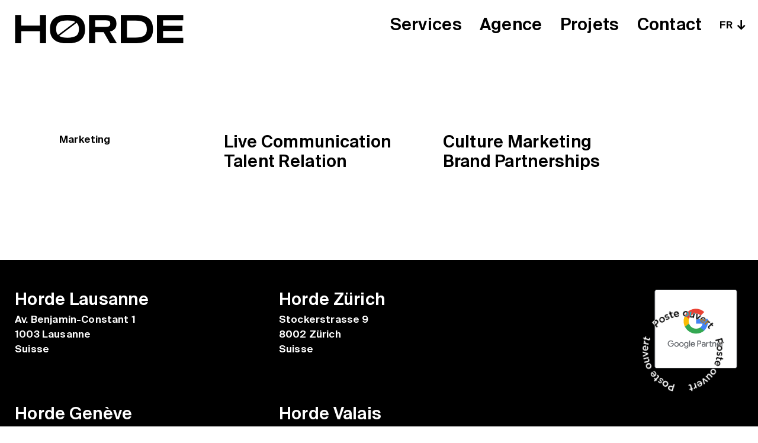

--- FILE ---
content_type: text/html; charset=UTF-8
request_url: https://horde.ch/fr/services/marketing/
body_size: 15720
content:
<!--

WEBSITE BY HORDE.CH

HH   HH   OOOOO   RRRRRR   DDDDDD   EEEEEE     CCCCC  HH   HH
HH   HH  OO   OO  RR  RRR  DD   DD  EE        CC      HH   HH
HHHHHHH  OO   OO  RRRRRR   DD   DD  EEEEE     CC      HHHHHHH
HH   HH  OO   OO  RR  RR   DD   DD  EE        CC      HH   HH
HH   HH   OOOOO   RR   RR  DDDDDD   EEEEEE  O  CCCCC  HH   HH

-->

<!doctype html>
<html unselectable="on" lang="fr-FR">
    <head>
        <title>Marketing, Von Horde angebotener Dienstleistung &#8211; Invade Minds</title>

        
        <meta charset="UTF-8"/>
        <meta name="viewport" content="width=device-width, initial-scale=1"/>

        <link rel="icon" type="image/x-icon"
              href="https://horde.ch/wp-content/themes/horde_agency_2025/dist/images/favicon/favicon.ico"/>
        <link rel="apple-touch-icon"
              href="https://horde.ch/wp-content/themes/horde_agency_2025/dist/images/favicon/apple-touch-icon-180x180.png">
        <meta name="apple-mobile-web-app-title" content="Horde">

        
        <script data-cfasync="false" data-no-defer="1" data-no-minify="1" data-no-optimize="1">var ewww_webp_supported=!1;function check_webp_feature(A,e){var w;e=void 0!==e?e:function(){},ewww_webp_supported?e(ewww_webp_supported):((w=new Image).onload=function(){ewww_webp_supported=0<w.width&&0<w.height,e&&e(ewww_webp_supported)},w.onerror=function(){e&&e(!1)},w.src="data:image/webp;base64,"+{alpha:"UklGRkoAAABXRUJQVlA4WAoAAAAQAAAAAAAAAAAAQUxQSAwAAAARBxAR/Q9ERP8DAABWUDggGAAAABQBAJ0BKgEAAQAAAP4AAA3AAP7mtQAAAA=="}[A])}check_webp_feature("alpha");</script><script data-cfasync="false" data-no-defer="1" data-no-minify="1" data-no-optimize="1">var Arrive=function(c,w){"use strict";if(c.MutationObserver&&"undefined"!=typeof HTMLElement){var r,a=0,u=(r=HTMLElement.prototype.matches||HTMLElement.prototype.webkitMatchesSelector||HTMLElement.prototype.mozMatchesSelector||HTMLElement.prototype.msMatchesSelector,{matchesSelector:function(e,t){return e instanceof HTMLElement&&r.call(e,t)},addMethod:function(e,t,r){var a=e[t];e[t]=function(){return r.length==arguments.length?r.apply(this,arguments):"function"==typeof a?a.apply(this,arguments):void 0}},callCallbacks:function(e,t){t&&t.options.onceOnly&&1==t.firedElems.length&&(e=[e[0]]);for(var r,a=0;r=e[a];a++)r&&r.callback&&r.callback.call(r.elem,r.elem);t&&t.options.onceOnly&&1==t.firedElems.length&&t.me.unbindEventWithSelectorAndCallback.call(t.target,t.selector,t.callback)},checkChildNodesRecursively:function(e,t,r,a){for(var i,n=0;i=e[n];n++)r(i,t,a)&&a.push({callback:t.callback,elem:i}),0<i.childNodes.length&&u.checkChildNodesRecursively(i.childNodes,t,r,a)},mergeArrays:function(e,t){var r,a={};for(r in e)e.hasOwnProperty(r)&&(a[r]=e[r]);for(r in t)t.hasOwnProperty(r)&&(a[r]=t[r]);return a},toElementsArray:function(e){return e=void 0!==e&&("number"!=typeof e.length||e===c)?[e]:e}}),e=(l.prototype.addEvent=function(e,t,r,a){a={target:e,selector:t,options:r,callback:a,firedElems:[]};return this._beforeAdding&&this._beforeAdding(a),this._eventsBucket.push(a),a},l.prototype.removeEvent=function(e){for(var t,r=this._eventsBucket.length-1;t=this._eventsBucket[r];r--)e(t)&&(this._beforeRemoving&&this._beforeRemoving(t),(t=this._eventsBucket.splice(r,1))&&t.length&&(t[0].callback=null))},l.prototype.beforeAdding=function(e){this._beforeAdding=e},l.prototype.beforeRemoving=function(e){this._beforeRemoving=e},l),t=function(i,n){var o=new e,l=this,s={fireOnAttributesModification:!1};return o.beforeAdding(function(t){var e=t.target;e!==c.document&&e!==c||(e=document.getElementsByTagName("html")[0]);var r=new MutationObserver(function(e){n.call(this,e,t)}),a=i(t.options);r.observe(e,a),t.observer=r,t.me=l}),o.beforeRemoving(function(e){e.observer.disconnect()}),this.bindEvent=function(e,t,r){t=u.mergeArrays(s,t);for(var a=u.toElementsArray(this),i=0;i<a.length;i++)o.addEvent(a[i],e,t,r)},this.unbindEvent=function(){var r=u.toElementsArray(this);o.removeEvent(function(e){for(var t=0;t<r.length;t++)if(this===w||e.target===r[t])return!0;return!1})},this.unbindEventWithSelectorOrCallback=function(r){var a=u.toElementsArray(this),i=r,e="function"==typeof r?function(e){for(var t=0;t<a.length;t++)if((this===w||e.target===a[t])&&e.callback===i)return!0;return!1}:function(e){for(var t=0;t<a.length;t++)if((this===w||e.target===a[t])&&e.selector===r)return!0;return!1};o.removeEvent(e)},this.unbindEventWithSelectorAndCallback=function(r,a){var i=u.toElementsArray(this);o.removeEvent(function(e){for(var t=0;t<i.length;t++)if((this===w||e.target===i[t])&&e.selector===r&&e.callback===a)return!0;return!1})},this},i=new function(){var s={fireOnAttributesModification:!1,onceOnly:!1,existing:!1};function n(e,t,r){return!(!u.matchesSelector(e,t.selector)||(e._id===w&&(e._id=a++),-1!=t.firedElems.indexOf(e._id)))&&(t.firedElems.push(e._id),!0)}var c=(i=new t(function(e){var t={attributes:!1,childList:!0,subtree:!0};return e.fireOnAttributesModification&&(t.attributes=!0),t},function(e,i){e.forEach(function(e){var t=e.addedNodes,r=e.target,a=[];null!==t&&0<t.length?u.checkChildNodesRecursively(t,i,n,a):"attributes"===e.type&&n(r,i)&&a.push({callback:i.callback,elem:r}),u.callCallbacks(a,i)})})).bindEvent;return i.bindEvent=function(e,t,r){t=void 0===r?(r=t,s):u.mergeArrays(s,t);var a=u.toElementsArray(this);if(t.existing){for(var i=[],n=0;n<a.length;n++)for(var o=a[n].querySelectorAll(e),l=0;l<o.length;l++)i.push({callback:r,elem:o[l]});if(t.onceOnly&&i.length)return r.call(i[0].elem,i[0].elem);setTimeout(u.callCallbacks,1,i)}c.call(this,e,t,r)},i},o=new function(){var a={};function i(e,t){return u.matchesSelector(e,t.selector)}var n=(o=new t(function(){return{childList:!0,subtree:!0}},function(e,r){e.forEach(function(e){var t=e.removedNodes,e=[];null!==t&&0<t.length&&u.checkChildNodesRecursively(t,r,i,e),u.callCallbacks(e,r)})})).bindEvent;return o.bindEvent=function(e,t,r){t=void 0===r?(r=t,a):u.mergeArrays(a,t),n.call(this,e,t,r)},o};d(HTMLElement.prototype),d(NodeList.prototype),d(HTMLCollection.prototype),d(HTMLDocument.prototype),d(Window.prototype);var n={};return s(i,n,"unbindAllArrive"),s(o,n,"unbindAllLeave"),n}function l(){this._eventsBucket=[],this._beforeAdding=null,this._beforeRemoving=null}function s(e,t,r){u.addMethod(t,r,e.unbindEvent),u.addMethod(t,r,e.unbindEventWithSelectorOrCallback),u.addMethod(t,r,e.unbindEventWithSelectorAndCallback)}function d(e){e.arrive=i.bindEvent,s(i,e,"unbindArrive"),e.leave=o.bindEvent,s(o,e,"unbindLeave")}}(window,void 0),ewww_webp_supported=!1;function check_webp_feature(e,t){var r;ewww_webp_supported?t(ewww_webp_supported):((r=new Image).onload=function(){ewww_webp_supported=0<r.width&&0<r.height,t(ewww_webp_supported)},r.onerror=function(){t(!1)},r.src="data:image/webp;base64,"+{alpha:"UklGRkoAAABXRUJQVlA4WAoAAAAQAAAAAAAAAAAAQUxQSAwAAAARBxAR/Q9ERP8DAABWUDggGAAAABQBAJ0BKgEAAQAAAP4AAA3AAP7mtQAAAA==",animation:"UklGRlIAAABXRUJQVlA4WAoAAAASAAAAAAAAAAAAQU5JTQYAAAD/////AABBTk1GJgAAAAAAAAAAAAAAAAAAAGQAAABWUDhMDQAAAC8AAAAQBxAREYiI/gcA"}[e])}function ewwwLoadImages(e){if(e){for(var t=document.querySelectorAll(".batch-image img, .image-wrapper a, .ngg-pro-masonry-item a, .ngg-galleria-offscreen-seo-wrapper a"),r=0,a=t.length;r<a;r++)ewwwAttr(t[r],"data-src",t[r].getAttribute("data-webp")),ewwwAttr(t[r],"data-thumbnail",t[r].getAttribute("data-webp-thumbnail"));for(var i=document.querySelectorAll("div.woocommerce-product-gallery__image"),r=0,a=i.length;r<a;r++)ewwwAttr(i[r],"data-thumb",i[r].getAttribute("data-webp-thumb"))}for(var n=document.querySelectorAll("video"),r=0,a=n.length;r<a;r++)ewwwAttr(n[r],"poster",e?n[r].getAttribute("data-poster-webp"):n[r].getAttribute("data-poster-image"));for(var o,l=document.querySelectorAll("img.ewww_webp_lazy_load"),r=0,a=l.length;r<a;r++)e&&(ewwwAttr(l[r],"data-lazy-srcset",l[r].getAttribute("data-lazy-srcset-webp")),ewwwAttr(l[r],"data-srcset",l[r].getAttribute("data-srcset-webp")),ewwwAttr(l[r],"data-lazy-src",l[r].getAttribute("data-lazy-src-webp")),ewwwAttr(l[r],"data-src",l[r].getAttribute("data-src-webp")),ewwwAttr(l[r],"data-orig-file",l[r].getAttribute("data-webp-orig-file")),ewwwAttr(l[r],"data-medium-file",l[r].getAttribute("data-webp-medium-file")),ewwwAttr(l[r],"data-large-file",l[r].getAttribute("data-webp-large-file")),null!=(o=l[r].getAttribute("srcset"))&&!1!==o&&o.includes("R0lGOD")&&ewwwAttr(l[r],"src",l[r].getAttribute("data-lazy-src-webp"))),l[r].className=l[r].className.replace(/\bewww_webp_lazy_load\b/,"");for(var s=document.querySelectorAll(".ewww_webp"),r=0,a=s.length;r<a;r++)e?(ewwwAttr(s[r],"srcset",s[r].getAttribute("data-srcset-webp")),ewwwAttr(s[r],"src",s[r].getAttribute("data-src-webp")),ewwwAttr(s[r],"data-orig-file",s[r].getAttribute("data-webp-orig-file")),ewwwAttr(s[r],"data-medium-file",s[r].getAttribute("data-webp-medium-file")),ewwwAttr(s[r],"data-large-file",s[r].getAttribute("data-webp-large-file")),ewwwAttr(s[r],"data-large_image",s[r].getAttribute("data-webp-large_image")),ewwwAttr(s[r],"data-src",s[r].getAttribute("data-webp-src"))):(ewwwAttr(s[r],"srcset",s[r].getAttribute("data-srcset-img")),ewwwAttr(s[r],"src",s[r].getAttribute("data-src-img"))),s[r].className=s[r].className.replace(/\bewww_webp\b/,"ewww_webp_loaded");window.jQuery&&jQuery.fn.isotope&&jQuery.fn.imagesLoaded&&(jQuery(".fusion-posts-container-infinite").imagesLoaded(function(){jQuery(".fusion-posts-container-infinite").hasClass("isotope")&&jQuery(".fusion-posts-container-infinite").isotope()}),jQuery(".fusion-portfolio:not(.fusion-recent-works) .fusion-portfolio-wrapper").imagesLoaded(function(){jQuery(".fusion-portfolio:not(.fusion-recent-works) .fusion-portfolio-wrapper").isotope()}))}function ewwwWebPInit(e){ewwwLoadImages(e),ewwwNggLoadGalleries(e),document.arrive(".ewww_webp",function(){ewwwLoadImages(e)}),document.arrive(".ewww_webp_lazy_load",function(){ewwwLoadImages(e)}),document.arrive("videos",function(){ewwwLoadImages(e)}),"loading"==document.readyState?document.addEventListener("DOMContentLoaded",ewwwJSONParserInit):("undefined"!=typeof galleries&&ewwwNggParseGalleries(e),ewwwWooParseVariations(e))}function ewwwAttr(e,t,r){null!=r&&!1!==r&&e.setAttribute(t,r)}function ewwwJSONParserInit(){"undefined"!=typeof galleries&&check_webp_feature("alpha",ewwwNggParseGalleries),check_webp_feature("alpha",ewwwWooParseVariations)}function ewwwWooParseVariations(e){if(e)for(var t=document.querySelectorAll("form.variations_form"),r=0,a=t.length;r<a;r++){var i=t[r].getAttribute("data-product_variations"),n=!1;try{for(var o in i=JSON.parse(i))void 0!==i[o]&&void 0!==i[o].image&&(void 0!==i[o].image.src_webp&&(i[o].image.src=i[o].image.src_webp,n=!0),void 0!==i[o].image.srcset_webp&&(i[o].image.srcset=i[o].image.srcset_webp,n=!0),void 0!==i[o].image.full_src_webp&&(i[o].image.full_src=i[o].image.full_src_webp,n=!0),void 0!==i[o].image.gallery_thumbnail_src_webp&&(i[o].image.gallery_thumbnail_src=i[o].image.gallery_thumbnail_src_webp,n=!0),void 0!==i[o].image.thumb_src_webp&&(i[o].image.thumb_src=i[o].image.thumb_src_webp,n=!0));n&&ewwwAttr(t[r],"data-product_variations",JSON.stringify(i))}catch(e){}}}function ewwwNggParseGalleries(e){if(e)for(var t in galleries){var r=galleries[t];galleries[t].images_list=ewwwNggParseImageList(r.images_list)}}function ewwwNggLoadGalleries(e){e&&document.addEventListener("ngg.galleria.themeadded",function(e,t){window.ngg_galleria._create_backup=window.ngg_galleria.create,window.ngg_galleria.create=function(e,t){var r=$(e).data("id");return galleries["gallery_"+r].images_list=ewwwNggParseImageList(galleries["gallery_"+r].images_list),window.ngg_galleria._create_backup(e,t)}})}function ewwwNggParseImageList(e){for(var t in e){var r=e[t];if(void 0!==r["image-webp"]&&(e[t].image=r["image-webp"],delete e[t]["image-webp"]),void 0!==r["thumb-webp"]&&(e[t].thumb=r["thumb-webp"],delete e[t]["thumb-webp"]),void 0!==r.full_image_webp&&(e[t].full_image=r.full_image_webp,delete e[t].full_image_webp),void 0!==r.srcsets)for(var a in r.srcsets)nggSrcset=r.srcsets[a],void 0!==r.srcsets[a+"-webp"]&&(e[t].srcsets[a]=r.srcsets[a+"-webp"],delete e[t].srcsets[a+"-webp"]);if(void 0!==r.full_srcsets)for(var i in r.full_srcsets)nggFSrcset=r.full_srcsets[i],void 0!==r.full_srcsets[i+"-webp"]&&(e[t].full_srcsets[i]=r.full_srcsets[i+"-webp"],delete e[t].full_srcsets[i+"-webp"])}return e}check_webp_feature("alpha",ewwwWebPInit);</script><meta name='robots' content='index, follow, max-image-preview:large, max-snippet:-1, max-video-preview:-1' />
	<style>img:is([sizes="auto" i], [sizes^="auto," i]) { contain-intrinsic-size: 3000px 1500px }</style>
	
	<!-- This site is optimized with the Yoast SEO plugin v26.8 - https://yoast.com/product/yoast-seo-wordpress/ -->
	<meta name="description" content="Marketing:" />
	<link rel="canonical" href="https://horde.ch/en/services/marketing/" />
	<meta property="og:locale" content="fr_FR" />
	<meta property="og:type" content="article" />
	<meta property="og:title" content="Marketing, Von Horde angebotener Dienstleistung &#8211; Invade Minds" />
	<meta property="og:description" content="Marketing:" />
	<meta property="og:url" content="https://horde.ch/fr/services/marketing/" />
	<meta property="og:site_name" content="Horde" />
	<meta property="article:publisher" content="https://www.facebook.com/wearehorde/" />
	<meta property="og:image" content="https://horde.ch/wp-content/uploads/2020/02/logo_horde_seo.jpg" />
	<meta property="og:image:width" content="1000" />
	<meta property="og:image:height" content="1000" />
	<meta property="og:image:type" content="image/jpeg" />
	<meta name="twitter:card" content="summary_large_image" />
	<script type="application/ld+json" class="yoast-schema-graph">{"@context":"https://schema.org","@graph":[{"@type":"WebPage","@id":"https://horde.ch/fr/services/marketing/","url":"https://horde.ch/fr/services/marketing/","name":"Marketing, Von Horde angebotener Dienstleistung &#8211; Invade Minds","isPartOf":{"@id":"https://horde.ch/fr/#website"},"datePublished":"2022-01-27T09:34:50+00:00","description":"Marketing:","breadcrumb":{"@id":"https://horde.ch/fr/services/marketing/#breadcrumb"},"inLanguage":"fr-FR","potentialAction":[{"@type":"ReadAction","target":["https://horde.ch/fr/services/marketing/"]}]},{"@type":"BreadcrumbList","@id":"https://horde.ch/fr/services/marketing/#breadcrumb","itemListElement":[{"@type":"ListItem","position":1,"name":"Accueil","item":"https://horde.ch/fr/"},{"@type":"ListItem","position":2,"name":"Marketing"}]},{"@type":"WebSite","@id":"https://horde.ch/fr/#website","url":"https://horde.ch/fr/","name":"Horde","description":"Agence de communication et publicité","publisher":{"@id":"https://horde.ch/fr/#organization"},"potentialAction":[{"@type":"SearchAction","target":{"@type":"EntryPoint","urlTemplate":"https://horde.ch/fr/?s={search_term_string}"},"query-input":{"@type":"PropertyValueSpecification","valueRequired":true,"valueName":"search_term_string"}}],"inLanguage":"fr-FR"},{"@type":"Organization","@id":"https://horde.ch/fr/#organization","name":"Horde","url":"https://horde.ch/fr/","logo":{"@type":"ImageObject","inLanguage":"fr-FR","@id":"https://horde.ch/fr/#/schema/logo/image/","url":"https://horde.ch/wp-content/uploads/2020/02/logo_horde_seo.jpg","contentUrl":"https://horde.ch/wp-content/uploads/2020/02/logo_horde_seo.jpg","width":1000,"height":1000,"caption":"Horde"},"image":{"@id":"https://horde.ch/fr/#/schema/logo/image/"},"sameAs":["https://www.facebook.com/wearehorde/","https://www.instagram.com/horde/","https://www.linkedin.com/company/horde"]}]}</script>
	<!-- / Yoast SEO plugin. -->



<style id='classic-theme-styles-inline-css' type='text/css'>
/*! This file is auto-generated */
.wp-block-button__link{color:#fff;background-color:#32373c;border-radius:9999px;box-shadow:none;text-decoration:none;padding:calc(.667em + 2px) calc(1.333em + 2px);font-size:1.125em}.wp-block-file__button{background:#32373c;color:#fff;text-decoration:none}
</style>
<style id='filebird-block-filebird-gallery-style-inline-css' type='text/css'>
ul.filebird-block-filebird-gallery{margin:auto!important;padding:0!important;width:100%}ul.filebird-block-filebird-gallery.layout-grid{display:grid;grid-gap:20px;align-items:stretch;grid-template-columns:repeat(var(--columns),1fr);justify-items:stretch}ul.filebird-block-filebird-gallery.layout-grid li img{border:1px solid #ccc;box-shadow:2px 2px 6px 0 rgba(0,0,0,.3);height:100%;max-width:100%;-o-object-fit:cover;object-fit:cover;width:100%}ul.filebird-block-filebird-gallery.layout-masonry{-moz-column-count:var(--columns);-moz-column-gap:var(--space);column-gap:var(--space);-moz-column-width:var(--min-width);columns:var(--min-width) var(--columns);display:block;overflow:auto}ul.filebird-block-filebird-gallery.layout-masonry li{margin-bottom:var(--space)}ul.filebird-block-filebird-gallery li{list-style:none}ul.filebird-block-filebird-gallery li figure{height:100%;margin:0;padding:0;position:relative;width:100%}ul.filebird-block-filebird-gallery li figure figcaption{background:linear-gradient(0deg,rgba(0,0,0,.7),rgba(0,0,0,.3) 70%,transparent);bottom:0;box-sizing:border-box;color:#fff;font-size:.8em;margin:0;max-height:100%;overflow:auto;padding:3em .77em .7em;position:absolute;text-align:center;width:100%;z-index:2}ul.filebird-block-filebird-gallery li figure figcaption a{color:inherit}

</style>
<style id='global-styles-inline-css' type='text/css'>
:root{--wp--preset--aspect-ratio--square: 1;--wp--preset--aspect-ratio--4-3: 4/3;--wp--preset--aspect-ratio--3-4: 3/4;--wp--preset--aspect-ratio--3-2: 3/2;--wp--preset--aspect-ratio--2-3: 2/3;--wp--preset--aspect-ratio--16-9: 16/9;--wp--preset--aspect-ratio--9-16: 9/16;--wp--preset--color--black: #000000;--wp--preset--color--cyan-bluish-gray: #abb8c3;--wp--preset--color--white: #ffffff;--wp--preset--color--pale-pink: #f78da7;--wp--preset--color--vivid-red: #cf2e2e;--wp--preset--color--luminous-vivid-orange: #ff6900;--wp--preset--color--luminous-vivid-amber: #fcb900;--wp--preset--color--light-green-cyan: #7bdcb5;--wp--preset--color--vivid-green-cyan: #00d084;--wp--preset--color--pale-cyan-blue: #8ed1fc;--wp--preset--color--vivid-cyan-blue: #0693e3;--wp--preset--color--vivid-purple: #9b51e0;--wp--preset--gradient--vivid-cyan-blue-to-vivid-purple: linear-gradient(135deg,rgba(6,147,227,1) 0%,rgb(155,81,224) 100%);--wp--preset--gradient--light-green-cyan-to-vivid-green-cyan: linear-gradient(135deg,rgb(122,220,180) 0%,rgb(0,208,130) 100%);--wp--preset--gradient--luminous-vivid-amber-to-luminous-vivid-orange: linear-gradient(135deg,rgba(252,185,0,1) 0%,rgba(255,105,0,1) 100%);--wp--preset--gradient--luminous-vivid-orange-to-vivid-red: linear-gradient(135deg,rgba(255,105,0,1) 0%,rgb(207,46,46) 100%);--wp--preset--gradient--very-light-gray-to-cyan-bluish-gray: linear-gradient(135deg,rgb(238,238,238) 0%,rgb(169,184,195) 100%);--wp--preset--gradient--cool-to-warm-spectrum: linear-gradient(135deg,rgb(74,234,220) 0%,rgb(151,120,209) 20%,rgb(207,42,186) 40%,rgb(238,44,130) 60%,rgb(251,105,98) 80%,rgb(254,248,76) 100%);--wp--preset--gradient--blush-light-purple: linear-gradient(135deg,rgb(255,206,236) 0%,rgb(152,150,240) 100%);--wp--preset--gradient--blush-bordeaux: linear-gradient(135deg,rgb(254,205,165) 0%,rgb(254,45,45) 50%,rgb(107,0,62) 100%);--wp--preset--gradient--luminous-dusk: linear-gradient(135deg,rgb(255,203,112) 0%,rgb(199,81,192) 50%,rgb(65,88,208) 100%);--wp--preset--gradient--pale-ocean: linear-gradient(135deg,rgb(255,245,203) 0%,rgb(182,227,212) 50%,rgb(51,167,181) 100%);--wp--preset--gradient--electric-grass: linear-gradient(135deg,rgb(202,248,128) 0%,rgb(113,206,126) 100%);--wp--preset--gradient--midnight: linear-gradient(135deg,rgb(2,3,129) 0%,rgb(40,116,252) 100%);--wp--preset--font-size--small: 13px;--wp--preset--font-size--medium: 20px;--wp--preset--font-size--large: 36px;--wp--preset--font-size--x-large: 42px;--wp--preset--spacing--20: 0.44rem;--wp--preset--spacing--30: 0.67rem;--wp--preset--spacing--40: 1rem;--wp--preset--spacing--50: 1.5rem;--wp--preset--spacing--60: 2.25rem;--wp--preset--spacing--70: 3.38rem;--wp--preset--spacing--80: 5.06rem;--wp--preset--shadow--natural: 6px 6px 9px rgba(0, 0, 0, 0.2);--wp--preset--shadow--deep: 12px 12px 50px rgba(0, 0, 0, 0.4);--wp--preset--shadow--sharp: 6px 6px 0px rgba(0, 0, 0, 0.2);--wp--preset--shadow--outlined: 6px 6px 0px -3px rgba(255, 255, 255, 1), 6px 6px rgba(0, 0, 0, 1);--wp--preset--shadow--crisp: 6px 6px 0px rgba(0, 0, 0, 1);}:where(.is-layout-flex){gap: 0.5em;}:where(.is-layout-grid){gap: 0.5em;}body .is-layout-flex{display: flex;}.is-layout-flex{flex-wrap: wrap;align-items: center;}.is-layout-flex > :is(*, div){margin: 0;}body .is-layout-grid{display: grid;}.is-layout-grid > :is(*, div){margin: 0;}:where(.wp-block-columns.is-layout-flex){gap: 2em;}:where(.wp-block-columns.is-layout-grid){gap: 2em;}:where(.wp-block-post-template.is-layout-flex){gap: 1.25em;}:where(.wp-block-post-template.is-layout-grid){gap: 1.25em;}.has-black-color{color: var(--wp--preset--color--black) !important;}.has-cyan-bluish-gray-color{color: var(--wp--preset--color--cyan-bluish-gray) !important;}.has-white-color{color: var(--wp--preset--color--white) !important;}.has-pale-pink-color{color: var(--wp--preset--color--pale-pink) !important;}.has-vivid-red-color{color: var(--wp--preset--color--vivid-red) !important;}.has-luminous-vivid-orange-color{color: var(--wp--preset--color--luminous-vivid-orange) !important;}.has-luminous-vivid-amber-color{color: var(--wp--preset--color--luminous-vivid-amber) !important;}.has-light-green-cyan-color{color: var(--wp--preset--color--light-green-cyan) !important;}.has-vivid-green-cyan-color{color: var(--wp--preset--color--vivid-green-cyan) !important;}.has-pale-cyan-blue-color{color: var(--wp--preset--color--pale-cyan-blue) !important;}.has-vivid-cyan-blue-color{color: var(--wp--preset--color--vivid-cyan-blue) !important;}.has-vivid-purple-color{color: var(--wp--preset--color--vivid-purple) !important;}.has-black-background-color{background-color: var(--wp--preset--color--black) !important;}.has-cyan-bluish-gray-background-color{background-color: var(--wp--preset--color--cyan-bluish-gray) !important;}.has-white-background-color{background-color: var(--wp--preset--color--white) !important;}.has-pale-pink-background-color{background-color: var(--wp--preset--color--pale-pink) !important;}.has-vivid-red-background-color{background-color: var(--wp--preset--color--vivid-red) !important;}.has-luminous-vivid-orange-background-color{background-color: var(--wp--preset--color--luminous-vivid-orange) !important;}.has-luminous-vivid-amber-background-color{background-color: var(--wp--preset--color--luminous-vivid-amber) !important;}.has-light-green-cyan-background-color{background-color: var(--wp--preset--color--light-green-cyan) !important;}.has-vivid-green-cyan-background-color{background-color: var(--wp--preset--color--vivid-green-cyan) !important;}.has-pale-cyan-blue-background-color{background-color: var(--wp--preset--color--pale-cyan-blue) !important;}.has-vivid-cyan-blue-background-color{background-color: var(--wp--preset--color--vivid-cyan-blue) !important;}.has-vivid-purple-background-color{background-color: var(--wp--preset--color--vivid-purple) !important;}.has-black-border-color{border-color: var(--wp--preset--color--black) !important;}.has-cyan-bluish-gray-border-color{border-color: var(--wp--preset--color--cyan-bluish-gray) !important;}.has-white-border-color{border-color: var(--wp--preset--color--white) !important;}.has-pale-pink-border-color{border-color: var(--wp--preset--color--pale-pink) !important;}.has-vivid-red-border-color{border-color: var(--wp--preset--color--vivid-red) !important;}.has-luminous-vivid-orange-border-color{border-color: var(--wp--preset--color--luminous-vivid-orange) !important;}.has-luminous-vivid-amber-border-color{border-color: var(--wp--preset--color--luminous-vivid-amber) !important;}.has-light-green-cyan-border-color{border-color: var(--wp--preset--color--light-green-cyan) !important;}.has-vivid-green-cyan-border-color{border-color: var(--wp--preset--color--vivid-green-cyan) !important;}.has-pale-cyan-blue-border-color{border-color: var(--wp--preset--color--pale-cyan-blue) !important;}.has-vivid-cyan-blue-border-color{border-color: var(--wp--preset--color--vivid-cyan-blue) !important;}.has-vivid-purple-border-color{border-color: var(--wp--preset--color--vivid-purple) !important;}.has-vivid-cyan-blue-to-vivid-purple-gradient-background{background: var(--wp--preset--gradient--vivid-cyan-blue-to-vivid-purple) !important;}.has-light-green-cyan-to-vivid-green-cyan-gradient-background{background: var(--wp--preset--gradient--light-green-cyan-to-vivid-green-cyan) !important;}.has-luminous-vivid-amber-to-luminous-vivid-orange-gradient-background{background: var(--wp--preset--gradient--luminous-vivid-amber-to-luminous-vivid-orange) !important;}.has-luminous-vivid-orange-to-vivid-red-gradient-background{background: var(--wp--preset--gradient--luminous-vivid-orange-to-vivid-red) !important;}.has-very-light-gray-to-cyan-bluish-gray-gradient-background{background: var(--wp--preset--gradient--very-light-gray-to-cyan-bluish-gray) !important;}.has-cool-to-warm-spectrum-gradient-background{background: var(--wp--preset--gradient--cool-to-warm-spectrum) !important;}.has-blush-light-purple-gradient-background{background: var(--wp--preset--gradient--blush-light-purple) !important;}.has-blush-bordeaux-gradient-background{background: var(--wp--preset--gradient--blush-bordeaux) !important;}.has-luminous-dusk-gradient-background{background: var(--wp--preset--gradient--luminous-dusk) !important;}.has-pale-ocean-gradient-background{background: var(--wp--preset--gradient--pale-ocean) !important;}.has-electric-grass-gradient-background{background: var(--wp--preset--gradient--electric-grass) !important;}.has-midnight-gradient-background{background: var(--wp--preset--gradient--midnight) !important;}.has-small-font-size{font-size: var(--wp--preset--font-size--small) !important;}.has-medium-font-size{font-size: var(--wp--preset--font-size--medium) !important;}.has-large-font-size{font-size: var(--wp--preset--font-size--large) !important;}.has-x-large-font-size{font-size: var(--wp--preset--font-size--x-large) !important;}
:where(.wp-block-post-template.is-layout-flex){gap: 1.25em;}:where(.wp-block-post-template.is-layout-grid){gap: 1.25em;}
:where(.wp-block-columns.is-layout-flex){gap: 2em;}:where(.wp-block-columns.is-layout-grid){gap: 2em;}
:root :where(.wp-block-pullquote){font-size: 1.5em;line-height: 1.6;}
</style>
<link data-minify="1" rel='stylesheet' id='main_style-css' href='https://horde.ch/wp-content/cache/min/1/wp-content/themes/horde_agency_2025/dist/css/bundle.css?ver=1763044666' type='text/css' media='all' />
<script type="text/javascript" id="wpml-cookie-js-extra">
/* <![CDATA[ */
var wpml_cookies = {"wp-wpml_current_language":{"value":"fr","expires":1,"path":"\/"}};
var wpml_cookies = {"wp-wpml_current_language":{"value":"fr","expires":1,"path":"\/"}};
/* ]]> */
</script>
<script data-minify="1" type="text/javascript" src="https://horde.ch/wp-content/cache/min/1/wp-content/plugins/sitepress-multilingual-cms/res/js/cookies/language-cookie.js?ver=1763044666" id="wpml-cookie-js" defer="defer" data-wp-strategy="defer"></script>
<script type="text/javascript" src="https://horde.ch/wp-content/plugins/sitepress-multilingual-cms/templates/language-switchers/legacy-dropdown/script.min.js?ver=1" id="wpml-legacy-dropdown-0-js" data-rocket-defer defer></script>
<meta name="generator" content="WPML ver:4.8.6 stt:1,4,3,27,28,29;" />

<style data-eae-name="ehAnQET__">.__eae_cssd, .ehAnQET__ {unicode-bidi: bidi-override;direction: rtl;}</style>

<script> var __eae_open = function (str) { document.location.href = __eae_decode(str); }; var __eae_decode = function (str) { return str.replace(/[a-zA-Z]/g, function(c) { return String.fromCharCode( (c <= "Z" ? 90 : 122) >= (c = c.charCodeAt(0) + 13) ? c : c - 26 ); }); }; var __eae_decode_emails = function () { var __eae_emails = document.querySelectorAll(".__eae_r13"); for (var i = 0; i < __eae_emails.length; i++) { __eae_emails[i].textContent = __eae_decode(__eae_emails[i].textContent); } }; if (document.readyState !== "loading") { __eae_decode_emails(); } else if (document.addEventListener) { document.addEventListener("DOMContentLoaded", __eae_decode_emails); } else { document.attachEvent("onreadystatechange", function () { if (document.readyState !== "loading") __eae_decode_emails(); }); } var VhbLH = function (str) { var r = function (a, d) { var map = "!\"#$%&'()*+,-./0123456789:;<=>?@ABCDEFGHIJKLMNOPQRSTUVWXYZ[\\]^_`abcdefghijklmnopqrstuvwxyz{|}~"; for (var i = 0; i < a.length; i++) { var pos = map.indexOf(a[i]); d += pos >= 0 ? map[(pos + 47) % 94] : a[i]; } return d; }; window.location.href = r(str, ""); }; document.addEventListener("copy", function (event) { if ( NodeList.prototype.forEach === undefined || Array.from === undefined || String.prototype.normalize === undefined || ! event.clipboardData ) { return; } var encoded = []; var copiedText = window.getSelection().toString().trim(); document.querySelectorAll( "." + document.querySelector("style[data-eae-name]").dataset.eaeName ).forEach(function (item) { encoded.push(item.innerText.trim()); }); if (! encoded.length) { return; } encoded.filter(function (value, index, self) { return self.indexOf(value) === index; }).map(function (item) { return { original: new RegExp(item.replace(/[-\/\\^$*+?.()|[\]{}]/g, "\\$&"), "ig"), reverse: Array.from(item.normalize("NFC")) .reverse() .join('') .replace(/[()]/g, "__eae__") }; }).forEach(function (item) { copiedText = copiedText.replace( item.original, item.reverse.replace("__eae__", "(").replace("__eae__", ")") ) }); event.clipboardData.setData("text/plain", copiedText); event.preventDefault(); }); </script>
<!-- Google Tag Manager -->
<script>(function(w,d,s,l,i){w[l]=w[l]||[];w[l].push({'gtm.start':
new Date().getTime(),event:'gtm.js'});var f=d.getElementsByTagName(s)[0],
j=d.createElement(s),dl=l!='dataLayer'?'&l='+l:'';j.async=true;j.src=
'https://www.googletagmanager.com/gtm.js?id='+i+dl;f.parentNode.insertBefore(j,f);
})(window,document,'script','dataLayer','GTM-5RKLS42');
</script>
<!-- End Google Tag Manager -->

<!-- Global site tag (gtag.js) - Google Ads: 758957846 --> <script async src="https://www.googletagmanager.com/gtag/js?id=AW-758957846"></script> <script> window.dataLayer = window.dataLayer || []; function gtag(){dataLayer.push(arguments);} gtag('js', new Date()); gtag('config', 'AW-758957846'); </script><noscript><style>.lazyload[data-src]{display:none !important;}</style></noscript><style>.lazyload{background-image:none !important;}.lazyload:before{background-image:none !important;}</style><style>.wp-block-gallery.is-cropped .blocks-gallery-item picture{height:100%;width:100%;}</style><noscript><style id="rocket-lazyload-nojs-css">.rll-youtube-player, [data-lazy-src]{display:none !important;}</style></noscript>
        <link rel="preconnect" href="https://www.google.com">
        <link rel="preconnect" href="https://www.gstatic.com">
        <link rel="preconnect" href="https://www.googletagmanager.com">
    <meta name="generator" content="WP Rocket 3.19.3" data-wpr-features="wpr_defer_js wpr_minify_js wpr_lazyload_images wpr_lazyload_iframes wpr_image_dimensions wpr_minify_css wpr_preload_links wpr_desktop" /></head>

    
    <body class="wp-singular services-template-default single single-services postid-8066 wp-theme-horde_agency_2025">

                        <div data-rocket-location-hash="86720ec5a995d7e558f99f71218580e7" id="cursor-main" class="cursor-wrapper">
                <div data-rocket-location-hash="41bd46150876015d2ee2f081ce550ba3" class="cursor border-radius bg-cursor"></div>
            </div>


        <header data-rocket-location-hash="748f9b091c933a5cb31c06ca48f39332" id="header" class="pt-s hide-on-scroll-bottom blend">
            <div data-rocket-location-hash="f3b5b27b2de1af9f0e0e6ee9564ece16" class="content-wrapper">

    <div data-rocket-location-hash="6aece66fe028f29eba372447c0af4dc3" class="row d-flex align-items-start">

        <div class="col-xl-3 col-md-5 col-6 col-xxs-8">
            <div class="header-logo"><a href="https://horde.ch/fr/" class="logo"><img width="538" height="90" src="data:image/svg+xml,%3Csvg%20xmlns='http://www.w3.org/2000/svg'%20viewBox='0%200%20538%2090'%3E%3C/svg%3E" alt="Horde" data-lazy-src="https://horde.ch/wp-content/uploads/2020/02/horde-logo-white.svg" /><noscript><img width="538" height="90" src="https://horde.ch/wp-content/uploads/2020/02/horde-logo-white.svg" alt="Horde" /></noscript></a></div>        </div>

        <div class="col-auto ml-auto hidden-lg-down">
            <div class="row d-flex align-items-xl-center">
                                    <div class="col-auto">
                        <nav class="main-menu">
                            <ul class="menu hide-on-scroll-bottom"><li id="menu-item-1111" class="menu-item menu-item-type-post_type menu-item-object-page menu-item-1111"><a href="https://horde.ch/fr/services/">Services</a></li>
<li id="menu-item-1112" class="menu-item menu-item-type-post_type menu-item-object-page menu-item-1112"><a href="https://horde.ch/fr/agence/">Agence</a></li>
<li id="menu-item-4336" class="menu-item menu-item-type-post_type menu-item-object-page menu-item-4336"><a href="https://horde.ch/fr/projets/">Projets</a></li>
<li id="menu-item-1113" class="menu-item menu-item-type-post_type menu-item-object-page menu-item-1113"><a href="https://horde.ch/fr/contact/">Contact</a></li>
</ul>                        </nav><!--END <nav class="main-menu">-->
                    </div>
                                <div class="col-auto">
                    <nav class="language-menu small hide-on-scroll-bottom">
                        
<div
	 class="wpml-ls-statics-shortcode_actions wpml-ls wpml-ls-legacy-dropdown js-wpml-ls-legacy-dropdown">
	<ul role="menu">

		<li role="none" tabindex="0" class="wpml-ls-slot-shortcode_actions wpml-ls-item wpml-ls-item-fr wpml-ls-current-language wpml-ls-first-item wpml-ls-item-legacy-dropdown">
			<a href="#" class="js-wpml-ls-item-toggle wpml-ls-item-toggle" role="menuitem" title="Passer à FR">
                <span class="wpml-ls-native" role="menuitem">FR</span></a>

			<ul class="wpml-ls-sub-menu" role="menu">
				
					<li class="wpml-ls-slot-shortcode_actions wpml-ls-item wpml-ls-item-en" role="none">
						<a href="https://horde.ch/en/services/marketing/" class="wpml-ls-link" role="menuitem" aria-label="Passer à EN" title="Passer à EN">
                            <span class="wpml-ls-display">EN</span></a>
					</li>

				
					<li class="wpml-ls-slot-shortcode_actions wpml-ls-item wpml-ls-item-de" role="none">
						<a href="https://horde.ch/de/dienste/marketing/" class="wpml-ls-link" role="menuitem" aria-label="Passer à DE" title="Passer à DE">
                            <span class="wpml-ls-display">DE</span></a>
					</li>

				
					<li class="wpml-ls-slot-shortcode_actions wpml-ls-item wpml-ls-item-it" role="none">
						<a href="https://horde.ch/it/servizi/marketing/" class="wpml-ls-link" role="menuitem" aria-label="Passer à IT" title="Passer à IT">
                            <span class="wpml-ls-display">IT</span></a>
					</li>

				
					<li class="wpml-ls-slot-shortcode_actions wpml-ls-item wpml-ls-item-ko" role="none">
						<a href="https://horde.ch/ko/services/marketing/" class="wpml-ls-link" role="menuitem" aria-label="Passer à 한국어" title="Passer à 한국어">
                            <span class="wpml-ls-display">한국어</span></a>
					</li>

				
					<li class="wpml-ls-slot-shortcode_actions wpml-ls-item wpml-ls-item-ja wpml-ls-last-item" role="none">
						<a href="https://horde.ch/ja/services/marketing/" class="wpml-ls-link" role="menuitem" aria-label="Passer à 日本語" title="Passer à 日本語">
                            <span class="wpml-ls-display">日本語</span></a>
					</li>

							</ul>

		</li>

	</ul>
</div>
                    </nav>
                </div>
            </div>
        </div>
    </div>
</div>        </header>

                    <header data-rocket-location-hash="de5351ba6504937271923027c5f6e0c1" id="simulate-header" class="pt-s">
                <div data-rocket-location-hash="24ef883e372c5e75bb08f977783ef9ce" class="content-wrapper">

    <div data-rocket-location-hash="0260960320c271e2fd291e9cd24afe62" class="row d-flex align-items-start">

        <div class="col-xl-3 col-md-5 col-6 col-xxs-8">
            <div class="header-logo"><a href="https://horde.ch/fr/" class="logo"><img width="538" height="90" src="data:image/svg+xml,%3Csvg%20xmlns='http://www.w3.org/2000/svg'%20viewBox='0%200%20538%2090'%3E%3C/svg%3E" alt="Horde" data-lazy-src="https://horde.ch/wp-content/uploads/2020/02/horde-logo-white.svg" /><noscript><img width="538" height="90" src="https://horde.ch/wp-content/uploads/2020/02/horde-logo-white.svg" alt="Horde" /></noscript></a></div>        </div>

        <div class="col-auto ml-auto hidden-lg-down">
            <div class="row d-flex align-items-xl-center">
                                    <div class="col-auto">
                        <nav class="main-menu">
                            <ul class="menu hide-on-scroll-bottom"><li class="menu-item menu-item-type-post_type menu-item-object-page menu-item-1111"><a href="https://horde.ch/fr/services/">Services</a></li>
<li class="menu-item menu-item-type-post_type menu-item-object-page menu-item-1112"><a href="https://horde.ch/fr/agence/">Agence</a></li>
<li class="menu-item menu-item-type-post_type menu-item-object-page menu-item-4336"><a href="https://horde.ch/fr/projets/">Projets</a></li>
<li class="menu-item menu-item-type-post_type menu-item-object-page menu-item-1113"><a href="https://horde.ch/fr/contact/">Contact</a></li>
</ul>                        </nav><!--END <nav class="main-menu">-->
                    </div>
                                <div class="col-auto">
                    <nav class="language-menu small hide-on-scroll-bottom">
                        
<div
	 class="wpml-ls-statics-shortcode_actions wpml-ls wpml-ls-legacy-dropdown js-wpml-ls-legacy-dropdown">
	<ul role="menu">

		<li role="none" tabindex="0" class="wpml-ls-slot-shortcode_actions wpml-ls-item wpml-ls-item-fr wpml-ls-current-language wpml-ls-first-item wpml-ls-item-legacy-dropdown">
			<a href="#" class="js-wpml-ls-item-toggle wpml-ls-item-toggle" role="menuitem" title="Passer à FR">
                <span class="wpml-ls-native" role="menuitem">FR</span></a>

			<ul class="wpml-ls-sub-menu" role="menu">
				
					<li class="wpml-ls-slot-shortcode_actions wpml-ls-item wpml-ls-item-en" role="none">
						<a href="https://horde.ch/en/services/marketing/" class="wpml-ls-link" role="menuitem" aria-label="Passer à EN" title="Passer à EN">
                            <span class="wpml-ls-display">EN</span></a>
					</li>

				
					<li class="wpml-ls-slot-shortcode_actions wpml-ls-item wpml-ls-item-de" role="none">
						<a href="https://horde.ch/de/dienste/marketing/" class="wpml-ls-link" role="menuitem" aria-label="Passer à DE" title="Passer à DE">
                            <span class="wpml-ls-display">DE</span></a>
					</li>

				
					<li class="wpml-ls-slot-shortcode_actions wpml-ls-item wpml-ls-item-it" role="none">
						<a href="https://horde.ch/it/servizi/marketing/" class="wpml-ls-link" role="menuitem" aria-label="Passer à IT" title="Passer à IT">
                            <span class="wpml-ls-display">IT</span></a>
					</li>

				
					<li class="wpml-ls-slot-shortcode_actions wpml-ls-item wpml-ls-item-ko" role="none">
						<a href="https://horde.ch/ko/services/marketing/" class="wpml-ls-link" role="menuitem" aria-label="Passer à 한국어" title="Passer à 한국어">
                            <span class="wpml-ls-display">한국어</span></a>
					</li>

				
					<li class="wpml-ls-slot-shortcode_actions wpml-ls-item wpml-ls-item-ja wpml-ls-last-item" role="none">
						<a href="https://horde.ch/ja/services/marketing/" class="wpml-ls-link" role="menuitem" aria-label="Passer à 日本語" title="Passer à 日本語">
                            <span class="wpml-ls-display">日本語</span></a>
					</li>

							</ul>

		</li>

	</ul>
</div>
                    </nav>
                </div>
            </div>
        </div>
    </div>
</div>            </header>        

        <div data-rocket-location-hash="fe2af423dcfafbb4dad652c4fbdf1c43" id="mobile-menu-btn" class="hidden-xl-up show-on-scroll-bottom">
            <div data-rocket-location-hash="778e840ff0a730b7146422aa9f3205ab" id="menu-btn-lines">
                <div data-rocket-location-hash="95708651f1ab651d95793e97d6517e1c" id="menu-btn-line-0" class="menu-btn-line bg-black"></div>
                <div data-rocket-location-hash="f971ee5c691d70b0da7f40f1bdecd994" id="menu-btn-line-1" class="menu-btn-line bg-black"></div>
                <div data-rocket-location-hash="fdb81e851f87562a0d90f99ff5aaf056" id="menu-btn-line-2" class="menu-btn-line bg-black"></div>
                <div data-rocket-location-hash="0ffdb527b0378528cc1d6bf1c9c2f981" id="menu-btn-line-3" class="menu-btn-line bg-black"></div>
                <div data-rocket-location-hash="2b4a60a692cdf12488ddb00e09192846" id="menu-btn-line-4" class="menu-btn-line bg-black"></div>
            </div>
        </div>

        <nav id="mobile-menu" class="bg-black hidden-xl-up">

            <div id="mobile-menu-content">

                <div class="content-wrapper py-s">

                    <div id="mobile-menu-top">

                        <div data-rocket-location-hash="ca8628f43eda5e53527be2e6845b5a8b" class="row">

                            <div class="col-xl-3 col-md-5 col-6 col-xxs-8">
                                <div class="header-logo"><a href="https://horde.ch/fr/" class="logo"><img width="538" height="90" src="data:image/svg+xml,%3Csvg%20xmlns='http://www.w3.org/2000/svg'%20viewBox='0%200%20538%2090'%3E%3C/svg%3E" alt="Horde" data-lazy-src="https://horde.ch/wp-content/uploads/2020/02/horde-logo-white.svg" /><noscript><img width="538" height="90" src="https://horde.ch/wp-content/uploads/2020/02/horde-logo-white.svg" alt="Horde" /></noscript></a></div>                            </div>
                        </div>
                        <div class="padding-s"></div><ul class="menu"><li class="menu-item menu-item-type-post_type menu-item-object-page menu-item-1111"><a href="https://horde.ch/fr/services/">Services</a></li>
<li class="menu-item menu-item-type-post_type menu-item-object-page menu-item-1112"><a href="https://horde.ch/fr/agence/">Agence</a></li>
<li class="menu-item menu-item-type-post_type menu-item-object-page menu-item-4336"><a href="https://horde.ch/fr/projets/">Projets</a></li>
<li class="menu-item menu-item-type-post_type menu-item-object-page menu-item-1113"><a href="https://horde.ch/fr/contact/">Contact</a></li>
</ul>
                        <div class="padding-s"></div>
                        <nav class="language-menu">
                            
<div
	 class="wpml-ls-statics-shortcode_actions wpml-ls wpml-ls-legacy-dropdown js-wpml-ls-legacy-dropdown">
	<ul role="menu">

		<li role="none" tabindex="0" class="wpml-ls-slot-shortcode_actions wpml-ls-item wpml-ls-item-fr wpml-ls-current-language wpml-ls-first-item wpml-ls-item-legacy-dropdown">
			<a href="#" class="js-wpml-ls-item-toggle wpml-ls-item-toggle" role="menuitem" title="Passer à FR">
                <span class="wpml-ls-native" role="menuitem">FR</span></a>

			<ul class="wpml-ls-sub-menu" role="menu">
				
					<li class="wpml-ls-slot-shortcode_actions wpml-ls-item wpml-ls-item-en" role="none">
						<a href="https://horde.ch/en/services/marketing/" class="wpml-ls-link" role="menuitem" aria-label="Passer à EN" title="Passer à EN">
                            <span class="wpml-ls-display">EN</span></a>
					</li>

				
					<li class="wpml-ls-slot-shortcode_actions wpml-ls-item wpml-ls-item-de" role="none">
						<a href="https://horde.ch/de/dienste/marketing/" class="wpml-ls-link" role="menuitem" aria-label="Passer à DE" title="Passer à DE">
                            <span class="wpml-ls-display">DE</span></a>
					</li>

				
					<li class="wpml-ls-slot-shortcode_actions wpml-ls-item wpml-ls-item-it" role="none">
						<a href="https://horde.ch/it/servizi/marketing/" class="wpml-ls-link" role="menuitem" aria-label="Passer à IT" title="Passer à IT">
                            <span class="wpml-ls-display">IT</span></a>
					</li>

				
					<li class="wpml-ls-slot-shortcode_actions wpml-ls-item wpml-ls-item-ko" role="none">
						<a href="https://horde.ch/ko/services/marketing/" class="wpml-ls-link" role="menuitem" aria-label="Passer à 한국어" title="Passer à 한국어">
                            <span class="wpml-ls-display">한국어</span></a>
					</li>

				
					<li class="wpml-ls-slot-shortcode_actions wpml-ls-item wpml-ls-item-ja wpml-ls-last-item" role="none">
						<a href="https://horde.ch/ja/services/marketing/" class="wpml-ls-link" role="menuitem" aria-label="Passer à 日本語" title="Passer à 日本語">
                            <span class="wpml-ls-display">日本語</span></a>
					</li>

							</ul>

		</li>

	</ul>
</div>
                        </nav>

                    </div>
                    <div id="mobile-menu-bottom">
                        <div class="padding-s"></div>

                        
                                <a href="tel:0041215445000">+41 21 544 50 00</a>
                                <br/>
                                <a href="&#109;&#x61;i&#x6c;t&#111;&#x3a;&#105;&#x6e;f&#111;&#x40;&#104;&#x6f;r&#x64;&#x65;&#46;&#x63;h">info&#64;h&#111;&#114;&#100;&#101;&#46;&#99;&#104;</a>

                                                                    <div class="padding-s"></div>
                                    <nav class="social-links">
                                    <ul id="menu-social-network-fr" class="menu ul-inline comma"><li id="menu-item-1120" class="menu-item menu-item-type-custom menu-item-object-custom menu-item-1120"><a target="_blank" href="https://www.instagram.com/horde/">Instagram</a></li><li id="menu-item-1122" class="menu-item menu-item-type-custom menu-item-object-custom menu-item-1122"><a target="_blank" href="https://www.facebook.com/wearehorde/">Facebook</a></li><li id="menu-item-1124" class="menu-item menu-item-type-custom menu-item-object-custom menu-item-1124"><a target="_blank" href="https://www.linkedin.com/company/horde">LinkedIn</a></li></ul>                                    </nav>                                
                            
                    </div>
                </div>
            </div>
        </nav>

	

  
    <section data-rocket-location-hash="0ae0dc16307b575f1c5b0e536d2d1022" class="services py-xl">

      <div data-rocket-location-hash="248bda32dd6b25864ea180528adb3f67" class="content-wrapper">

        <div data-rocket-location-hash="d582866ed7a296f8c6a2b85d9911b358" class="row scroll-anim">

          <div class="col-xl-3">
            <h1 class="small my-0">Marketing</h1>
          </div>
          <div class="col-xl-4 col-md-6">
            <h2 class="style-h5 my-0">Live Communication</h2><h2 class="style-h5 my-0">Talent Relation</h2>          </div>
          <div class="col-xl-4 col-md-6">
            <h2 class="style-h5 my-0">Culture Marketing</h2><h2 class="style-h5 my-0">Brand Partnerships</h2>          </div>

        </div>
      </div>
    </section>

  

        <footer data-rocket-location-hash="8030b96be701afd7be09cbeedffa4ac6" id="footer" class="pt-m pb-l scroll-anim bg-black color-white">
                
                                            <div class="row">
                                <div data-rocket-location-hash="f92ee17ee5361b95b498be3b75b22d2b" class="col-xxl-8 col-sm">
                                    <div class="row footer-address-wrapper">
                                                                                    <div class="col-lg-5  footer-address">
                                                <h2 class="style-h5">Horde Lausanne</h2><p class="my-0 style-h6"><a href="https://goo.gl/maps/qpDxNA6wF4ch3hWY7" target="_blank">Av. Benjamin-Constant 1<br />
1003 Lausanne<br />
Suisse</a></p>                                            </div>                                                                                    <div class="col-lg-5  footer-address">
                                                <h2 class="style-h5">Horde Zürich</h2><p class="my-0 style-h6"><a href="https://maps.app.goo.gl/SJCAJdH1gyxVK75CA" target="_blank">Stockerstrasse 9<br />
8002 Zürich<br />
Suisse</a></p>                                            </div>                                                                                    <div class="col-lg-5  footer-address">
                                                <h2 class="style-h5">Horde Genève</h2><p class="my-0 style-h6"><a href="https://goo.gl/maps/fHwsg4jFFFvn1u416" target="_blank">Rue de St-Jean 56<br />
1203 Genève<br />
Suisse</a></p>                                            </div>                                                                                    <div class="col-lg-5  footer-address">
                                                <h2 class="style-h5">Horde Valais</h2><p class="my-0 style-h6"><a href="https://maps.app.goo.gl/3QKJb1y5TUrs9yv49" target="_blank">Rue de Conthey 6<br />
1950 Sion<br />
Suisse</a></p>                                            </div>                                                                            </div>                                </div>                                                                    <div data-rocket-location-hash="e5a83e59ba48fcc9ff3b3fc3840a5ab2" class="col-sm-auto ml-sm-auto hidden-xs-down">
                                        <img width="140" height="133" src="data:image/svg+xml,%3Csvg%20xmlns='http://www.w3.org/2000/svg'%20viewBox='0%200%20140%20133'%3E%3C/svg%3E" alt="Google Partner" class="google-partner" data-lazy-src="https://horde.ch/wp-content/uploads/2021/07/google_partner.svg" /><noscript><img width="140" height="133" src="https://horde.ch/wp-content/uploads/2021/07/google_partner.svg" alt="Google Partner" class="google-partner" /></noscript>                                    </div>                                                            </div>                        
                        <div data-rocket-location-hash="fad09dbce61d4124cefa98267c5a26c0" class="row d-flex align-items-end pt-l">
                            <div data-rocket-location-hash="a445300957139cbea28323e061c04fe3" class="col-lg-auto mr-lg-auto">
                                                                    <p class="my-0">
                                        <a href="tel:0041215445000">+41 21 544 50 00</a>
                                    </p>
                                                                                                    <p class="my-0">
                                        <a href="&#109;a&#x69;l&#x74;&#111;&#x3a;&#105;&#x6e;&#102;o&#x40;h&#x6f;&#114;&#x64;&#101;&#x2e;&#99;&#x68;">&#x69;&#110;f&#x6f;&#x40;&#104;o&#x72;&#x64;&#101;&#46;&#x63;&#x68;</a>
                                    </p>
                                                            </div>
                                                            <div data-rocket-location-hash="758382f82693e7549af81204c475a152" class="col-lg-auto pt-3 pt-md-4 pt-lg-0">
                                    <nav class="social-links">
                                        <ul id="menu-social-network-fr-1" class="menu ul-inline comma"><li class="menu-item menu-item-type-custom menu-item-object-custom menu-item-1120"><a target="_blank" href="https://www.instagram.com/horde/">Instagram</a></li><li class="menu-item menu-item-type-custom menu-item-object-custom menu-item-1122"><a target="_blank" href="https://www.facebook.com/wearehorde/">Facebook</a></li><li class="menu-item menu-item-type-custom menu-item-object-custom menu-item-1124"><a target="_blank" href="https://www.linkedin.com/company/horde">LinkedIn</a></li></ul>                                    </nav>
                                </div>
                                                    </div>                                                    <div data-rocket-location-hash="e03edadbb4f7b823e68781693cc6edce" class="pt-l hidden-sm-up">
                                <img width="140" height="133" src="data:image/svg+xml,%3Csvg%20xmlns='http://www.w3.org/2000/svg'%20viewBox='0%200%20140%20133'%3E%3C/svg%3E" alt="Google Partner" class="google-partner" data-lazy-src="https://horde.ch/wp-content/uploads/2021/07/google_partner.svg" /><noscript><img width="140" height="133" src="https://horde.ch/wp-content/uploads/2021/07/google_partner.svg" alt="Google Partner" class="google-partner" /></noscript>                            </div>                                            
        </footer>


                <div data-rocket-location-hash="49077a968d8826100c4f7f91c78c665f" id="contact-us-cta" class="fixed-cta border-radius">
            <a href="https://horde.ch/fr/postes/"><img width="100%" height="100%" src="data:image/svg+xml,%3Csvg%20xmlns='http://www.w3.org/2000/svg'%20viewBox='0%200%20100%20100'%3E%3C/svg%3E" alt="Poste ouvert" data-lazy-src="https://horde.ch/wp-content/themes/horde_agency_2025/dist/images/job_label/job_available_night_fr.svg" /><noscript><img width="100%" height="100%" src="https://horde.ch/wp-content/themes/horde_agency_2025/dist/images/job_label/job_available_night_fr.svg" alt="Poste ouvert" /></noscript></a>        </div>
            
        


        <script type="speculationrules">
{"prefetch":[{"source":"document","where":{"and":[{"href_matches":"\/fr\/*"},{"not":{"href_matches":["\/wp-*.php","\/wp-admin\/*","\/wp-content\/uploads\/*","\/wp-content\/*","\/wp-content\/plugins\/*","\/wp-content\/themes\/horde_agency_2025\/*","\/fr\/*\\?(.+)"]}},{"not":{"selector_matches":"a[rel~=\"nofollow\"]"}},{"not":{"selector_matches":".no-prefetch, .no-prefetch a"}}]},"eagerness":"conservative"}]}
</script>
<!-- Google Tag Manager (noscript) -->
<noscript><iframe src="https://www.googletagmanager.com/ns.html?id=GTM-5RKLS42"
height="0" width="0" style="display:none;visibility:hidden"></iframe></noscript>
<!-- End Google Tag Manager (noscript) --><script type="text/javascript" id="eio-lazy-load-js-before">
/* <![CDATA[ */
var eio_lazy_vars = {"exactdn_domain":"","skip_autoscale":0,"bg_min_dpr":1.1,"threshold":0,"use_dpr":1};
/* ]]> */
</script>
<script type="text/javascript" src="https://horde.ch/wp-content/plugins/ewww-image-optimizer/includes/lazysizes.min.js?ver=831" id="eio-lazy-load-js" async="async" data-wp-strategy="async"></script>
<script type="text/javascript" id="rocket-browser-checker-js-after">
/* <![CDATA[ */
"use strict";var _createClass=function(){function defineProperties(target,props){for(var i=0;i<props.length;i++){var descriptor=props[i];descriptor.enumerable=descriptor.enumerable||!1,descriptor.configurable=!0,"value"in descriptor&&(descriptor.writable=!0),Object.defineProperty(target,descriptor.key,descriptor)}}return function(Constructor,protoProps,staticProps){return protoProps&&defineProperties(Constructor.prototype,protoProps),staticProps&&defineProperties(Constructor,staticProps),Constructor}}();function _classCallCheck(instance,Constructor){if(!(instance instanceof Constructor))throw new TypeError("Cannot call a class as a function")}var RocketBrowserCompatibilityChecker=function(){function RocketBrowserCompatibilityChecker(options){_classCallCheck(this,RocketBrowserCompatibilityChecker),this.passiveSupported=!1,this._checkPassiveOption(this),this.options=!!this.passiveSupported&&options}return _createClass(RocketBrowserCompatibilityChecker,[{key:"_checkPassiveOption",value:function(self){try{var options={get passive(){return!(self.passiveSupported=!0)}};window.addEventListener("test",null,options),window.removeEventListener("test",null,options)}catch(err){self.passiveSupported=!1}}},{key:"initRequestIdleCallback",value:function(){!1 in window&&(window.requestIdleCallback=function(cb){var start=Date.now();return setTimeout(function(){cb({didTimeout:!1,timeRemaining:function(){return Math.max(0,50-(Date.now()-start))}})},1)}),!1 in window&&(window.cancelIdleCallback=function(id){return clearTimeout(id)})}},{key:"isDataSaverModeOn",value:function(){return"connection"in navigator&&!0===navigator.connection.saveData}},{key:"supportsLinkPrefetch",value:function(){var elem=document.createElement("link");return elem.relList&&elem.relList.supports&&elem.relList.supports("prefetch")&&window.IntersectionObserver&&"isIntersecting"in IntersectionObserverEntry.prototype}},{key:"isSlowConnection",value:function(){return"connection"in navigator&&"effectiveType"in navigator.connection&&("2g"===navigator.connection.effectiveType||"slow-2g"===navigator.connection.effectiveType)}}]),RocketBrowserCompatibilityChecker}();
/* ]]> */
</script>
<script type="text/javascript" id="rocket-preload-links-js-extra">
/* <![CDATA[ */
var RocketPreloadLinksConfig = {"excludeUris":"\/(?:.+\/)?feed(?:\/(?:.+\/?)?)?$|\/(?:.+\/)?embed\/|\/(index.php\/)?(.*)wp-json(\/.*|$)|\/refer\/|\/go\/|\/recommend\/|\/recommends\/","usesTrailingSlash":"1","imageExt":"jpg|jpeg|gif|png|tiff|bmp|webp|avif|pdf|doc|docx|xls|xlsx|php","fileExt":"jpg|jpeg|gif|png|tiff|bmp|webp|avif|pdf|doc|docx|xls|xlsx|php|html|htm","siteUrl":"https:\/\/horde.ch\/fr\/","onHoverDelay":"100","rateThrottle":"3"};
/* ]]> */
</script>
<script type="text/javascript" id="rocket-preload-links-js-after">
/* <![CDATA[ */
(function() {
"use strict";var r="function"==typeof Symbol&&"symbol"==typeof Symbol.iterator?function(e){return typeof e}:function(e){return e&&"function"==typeof Symbol&&e.constructor===Symbol&&e!==Symbol.prototype?"symbol":typeof e},e=function(){function i(e,t){for(var n=0;n<t.length;n++){var i=t[n];i.enumerable=i.enumerable||!1,i.configurable=!0,"value"in i&&(i.writable=!0),Object.defineProperty(e,i.key,i)}}return function(e,t,n){return t&&i(e.prototype,t),n&&i(e,n),e}}();function i(e,t){if(!(e instanceof t))throw new TypeError("Cannot call a class as a function")}var t=function(){function n(e,t){i(this,n),this.browser=e,this.config=t,this.options=this.browser.options,this.prefetched=new Set,this.eventTime=null,this.threshold=1111,this.numOnHover=0}return e(n,[{key:"init",value:function(){!this.browser.supportsLinkPrefetch()||this.browser.isDataSaverModeOn()||this.browser.isSlowConnection()||(this.regex={excludeUris:RegExp(this.config.excludeUris,"i"),images:RegExp(".("+this.config.imageExt+")$","i"),fileExt:RegExp(".("+this.config.fileExt+")$","i")},this._initListeners(this))}},{key:"_initListeners",value:function(e){-1<this.config.onHoverDelay&&document.addEventListener("mouseover",e.listener.bind(e),e.listenerOptions),document.addEventListener("mousedown",e.listener.bind(e),e.listenerOptions),document.addEventListener("touchstart",e.listener.bind(e),e.listenerOptions)}},{key:"listener",value:function(e){var t=e.target.closest("a"),n=this._prepareUrl(t);if(null!==n)switch(e.type){case"mousedown":case"touchstart":this._addPrefetchLink(n);break;case"mouseover":this._earlyPrefetch(t,n,"mouseout")}}},{key:"_earlyPrefetch",value:function(t,e,n){var i=this,r=setTimeout(function(){if(r=null,0===i.numOnHover)setTimeout(function(){return i.numOnHover=0},1e3);else if(i.numOnHover>i.config.rateThrottle)return;i.numOnHover++,i._addPrefetchLink(e)},this.config.onHoverDelay);t.addEventListener(n,function e(){t.removeEventListener(n,e,{passive:!0}),null!==r&&(clearTimeout(r),r=null)},{passive:!0})}},{key:"_addPrefetchLink",value:function(i){return this.prefetched.add(i.href),new Promise(function(e,t){var n=document.createElement("link");n.rel="prefetch",n.href=i.href,n.onload=e,n.onerror=t,document.head.appendChild(n)}).catch(function(){})}},{key:"_prepareUrl",value:function(e){if(null===e||"object"!==(void 0===e?"undefined":r(e))||!1 in e||-1===["http:","https:"].indexOf(e.protocol))return null;var t=e.href.substring(0,this.config.siteUrl.length),n=this._getPathname(e.href,t),i={original:e.href,protocol:e.protocol,origin:t,pathname:n,href:t+n};return this._isLinkOk(i)?i:null}},{key:"_getPathname",value:function(e,t){var n=t?e.substring(this.config.siteUrl.length):e;return n.startsWith("/")||(n="/"+n),this._shouldAddTrailingSlash(n)?n+"/":n}},{key:"_shouldAddTrailingSlash",value:function(e){return this.config.usesTrailingSlash&&!e.endsWith("/")&&!this.regex.fileExt.test(e)}},{key:"_isLinkOk",value:function(e){return null!==e&&"object"===(void 0===e?"undefined":r(e))&&(!this.prefetched.has(e.href)&&e.origin===this.config.siteUrl&&-1===e.href.indexOf("?")&&-1===e.href.indexOf("#")&&!this.regex.excludeUris.test(e.href)&&!this.regex.images.test(e.href))}}],[{key:"run",value:function(){"undefined"!=typeof RocketPreloadLinksConfig&&new n(new RocketBrowserCompatibilityChecker({capture:!0,passive:!0}),RocketPreloadLinksConfig).init()}}]),n}();t.run();
}());
/* ]]> */
</script>
<script type="text/javascript" src="https://horde.ch/wp-includes/js/jquery/jquery.min.js?ver=3.7.1" id="jquery-core-js" data-rocket-defer defer></script>
<script type="text/javascript" src="https://horde.ch/wp-includes/js/jquery/jquery-migrate.min.js?ver=3.4.1" id="jquery-migrate-js" data-rocket-defer defer></script>
<script data-minify="1" type="text/javascript" src="https://horde.ch/wp-content/cache/min/1/wp-content/themes/horde_agency_2025/dist/js/bundle.js?ver=1763044666" id="horde_scripts-js" data-rocket-defer defer></script>
<script type="text/javascript" src="https://www.google.com/recaptcha/api.js?render=6Le8RWQcAAAAAMJ6ORsOXyh3qLLn_awe7UpTVG1f&amp;ver=3.0" id="google-recaptcha-js"></script>
<script type="text/javascript" src="https://horde.ch/wp-includes/js/dist/vendor/wp-polyfill.min.js?ver=3.15.0" id="wp-polyfill-js"></script>
<script type="text/javascript" id="wpcf7-recaptcha-js-before">
/* <![CDATA[ */
var wpcf7_recaptcha = {
    "sitekey": "6Le8RWQcAAAAAMJ6ORsOXyh3qLLn_awe7UpTVG1f",
    "actions": {
        "homepage": "homepage",
        "contactform": "contactform"
    }
};
/* ]]> */
</script>
<script data-minify="1" type="text/javascript" src="https://horde.ch/wp-content/cache/min/1/wp-content/plugins/contact-form-7/modules/recaptcha/index.js?ver=1763044666" id="wpcf7-recaptcha-js" data-rocket-defer defer></script>
<script>window.lazyLoadOptions=[{elements_selector:"img[data-lazy-src],.rocket-lazyload,iframe[data-lazy-src]",data_src:"lazy-src",data_srcset:"lazy-srcset",data_sizes:"lazy-sizes",class_loading:"lazyloading",class_loaded:"lazyloaded",threshold:300,callback_loaded:function(element){if(element.tagName==="IFRAME"&&element.dataset.rocketLazyload=="fitvidscompatible"){if(element.classList.contains("lazyloaded")){if(typeof window.jQuery!="undefined"){if(jQuery.fn.fitVids){jQuery(element).parent().fitVids()}}}}}},{elements_selector:".rocket-lazyload",data_src:"lazy-src",data_srcset:"lazy-srcset",data_sizes:"lazy-sizes",class_loading:"lazyloading",class_loaded:"lazyloaded",threshold:300,}];window.addEventListener('LazyLoad::Initialized',function(e){var lazyLoadInstance=e.detail.instance;if(window.MutationObserver){var observer=new MutationObserver(function(mutations){var image_count=0;var iframe_count=0;var rocketlazy_count=0;mutations.forEach(function(mutation){for(var i=0;i<mutation.addedNodes.length;i++){if(typeof mutation.addedNodes[i].getElementsByTagName!=='function'){continue}
if(typeof mutation.addedNodes[i].getElementsByClassName!=='function'){continue}
images=mutation.addedNodes[i].getElementsByTagName('img');is_image=mutation.addedNodes[i].tagName=="IMG";iframes=mutation.addedNodes[i].getElementsByTagName('iframe');is_iframe=mutation.addedNodes[i].tagName=="IFRAME";rocket_lazy=mutation.addedNodes[i].getElementsByClassName('rocket-lazyload');image_count+=images.length;iframe_count+=iframes.length;rocketlazy_count+=rocket_lazy.length;if(is_image){image_count+=1}
if(is_iframe){iframe_count+=1}}});if(image_count>0||iframe_count>0||rocketlazy_count>0){lazyLoadInstance.update()}});var b=document.getElementsByTagName("body")[0];var config={childList:!0,subtree:!0};observer.observe(b,config)}},!1)</script><script data-no-minify="1" async src="https://horde.ch/wp-content/plugins/wp-rocket/assets/js/lazyload/17.8.3/lazyload.min.js"></script>

        <!--[if IE]>
        <script src="https://cdnjs.cloudflare.com/ajax/libs/html5shiv/3.7.3/html5shiv.min.js"></script>
        <![endif]-->


    <script>var rocket_beacon_data = {"ajax_url":"https:\/\/horde.ch\/wp-admin\/admin-ajax.php","nonce":"f615e71974","url":"https:\/\/horde.ch\/fr\/services\/marketing","is_mobile":false,"width_threshold":1600,"height_threshold":700,"delay":500,"debug":null,"status":{"atf":true,"lrc":true,"preload_fonts":true,"preconnect_external_domain":true},"elements":"img, video, picture, p, main, div, li, svg, section, header, span","lrc_threshold":1800,"preload_fonts_exclusions":["api.fontshare.com","cdn.fontshare.com"],"processed_extensions":["woff2","woff","ttf"],"external_font_exclusions":[],"preconnect_external_domain_elements":["link","script","iframe"],"preconnect_external_domain_exclusions":["static.cloudflareinsights.com","rel=\"profile\"","rel=\"preconnect\"","rel=\"dns-prefetch\"","rel=\"icon\""]}</script><script data-name="wpr-wpr-beacon" src='https://horde.ch/wp-content/plugins/wp-rocket/assets/js/wpr-beacon.min.js' async></script></body>
</html>
<!-- This website is like a Rocket, isn't it? Performance optimized by WP Rocket. Learn more: https://wp-rocket.me - Debug: cached@1769453906 -->

--- FILE ---
content_type: text/html; charset=utf-8
request_url: https://www.google.com/recaptcha/api2/anchor?ar=1&k=6Le8RWQcAAAAAMJ6ORsOXyh3qLLn_awe7UpTVG1f&co=aHR0cHM6Ly9ob3JkZS5jaDo0NDM.&hl=en&v=N67nZn4AqZkNcbeMu4prBgzg&size=invisible&anchor-ms=20000&execute-ms=30000&cb=is7w7vb5tcsj
body_size: 48657
content:
<!DOCTYPE HTML><html dir="ltr" lang="en"><head><meta http-equiv="Content-Type" content="text/html; charset=UTF-8">
<meta http-equiv="X-UA-Compatible" content="IE=edge">
<title>reCAPTCHA</title>
<style type="text/css">
/* cyrillic-ext */
@font-face {
  font-family: 'Roboto';
  font-style: normal;
  font-weight: 400;
  font-stretch: 100%;
  src: url(//fonts.gstatic.com/s/roboto/v48/KFO7CnqEu92Fr1ME7kSn66aGLdTylUAMa3GUBHMdazTgWw.woff2) format('woff2');
  unicode-range: U+0460-052F, U+1C80-1C8A, U+20B4, U+2DE0-2DFF, U+A640-A69F, U+FE2E-FE2F;
}
/* cyrillic */
@font-face {
  font-family: 'Roboto';
  font-style: normal;
  font-weight: 400;
  font-stretch: 100%;
  src: url(//fonts.gstatic.com/s/roboto/v48/KFO7CnqEu92Fr1ME7kSn66aGLdTylUAMa3iUBHMdazTgWw.woff2) format('woff2');
  unicode-range: U+0301, U+0400-045F, U+0490-0491, U+04B0-04B1, U+2116;
}
/* greek-ext */
@font-face {
  font-family: 'Roboto';
  font-style: normal;
  font-weight: 400;
  font-stretch: 100%;
  src: url(//fonts.gstatic.com/s/roboto/v48/KFO7CnqEu92Fr1ME7kSn66aGLdTylUAMa3CUBHMdazTgWw.woff2) format('woff2');
  unicode-range: U+1F00-1FFF;
}
/* greek */
@font-face {
  font-family: 'Roboto';
  font-style: normal;
  font-weight: 400;
  font-stretch: 100%;
  src: url(//fonts.gstatic.com/s/roboto/v48/KFO7CnqEu92Fr1ME7kSn66aGLdTylUAMa3-UBHMdazTgWw.woff2) format('woff2');
  unicode-range: U+0370-0377, U+037A-037F, U+0384-038A, U+038C, U+038E-03A1, U+03A3-03FF;
}
/* math */
@font-face {
  font-family: 'Roboto';
  font-style: normal;
  font-weight: 400;
  font-stretch: 100%;
  src: url(//fonts.gstatic.com/s/roboto/v48/KFO7CnqEu92Fr1ME7kSn66aGLdTylUAMawCUBHMdazTgWw.woff2) format('woff2');
  unicode-range: U+0302-0303, U+0305, U+0307-0308, U+0310, U+0312, U+0315, U+031A, U+0326-0327, U+032C, U+032F-0330, U+0332-0333, U+0338, U+033A, U+0346, U+034D, U+0391-03A1, U+03A3-03A9, U+03B1-03C9, U+03D1, U+03D5-03D6, U+03F0-03F1, U+03F4-03F5, U+2016-2017, U+2034-2038, U+203C, U+2040, U+2043, U+2047, U+2050, U+2057, U+205F, U+2070-2071, U+2074-208E, U+2090-209C, U+20D0-20DC, U+20E1, U+20E5-20EF, U+2100-2112, U+2114-2115, U+2117-2121, U+2123-214F, U+2190, U+2192, U+2194-21AE, U+21B0-21E5, U+21F1-21F2, U+21F4-2211, U+2213-2214, U+2216-22FF, U+2308-230B, U+2310, U+2319, U+231C-2321, U+2336-237A, U+237C, U+2395, U+239B-23B7, U+23D0, U+23DC-23E1, U+2474-2475, U+25AF, U+25B3, U+25B7, U+25BD, U+25C1, U+25CA, U+25CC, U+25FB, U+266D-266F, U+27C0-27FF, U+2900-2AFF, U+2B0E-2B11, U+2B30-2B4C, U+2BFE, U+3030, U+FF5B, U+FF5D, U+1D400-1D7FF, U+1EE00-1EEFF;
}
/* symbols */
@font-face {
  font-family: 'Roboto';
  font-style: normal;
  font-weight: 400;
  font-stretch: 100%;
  src: url(//fonts.gstatic.com/s/roboto/v48/KFO7CnqEu92Fr1ME7kSn66aGLdTylUAMaxKUBHMdazTgWw.woff2) format('woff2');
  unicode-range: U+0001-000C, U+000E-001F, U+007F-009F, U+20DD-20E0, U+20E2-20E4, U+2150-218F, U+2190, U+2192, U+2194-2199, U+21AF, U+21E6-21F0, U+21F3, U+2218-2219, U+2299, U+22C4-22C6, U+2300-243F, U+2440-244A, U+2460-24FF, U+25A0-27BF, U+2800-28FF, U+2921-2922, U+2981, U+29BF, U+29EB, U+2B00-2BFF, U+4DC0-4DFF, U+FFF9-FFFB, U+10140-1018E, U+10190-1019C, U+101A0, U+101D0-101FD, U+102E0-102FB, U+10E60-10E7E, U+1D2C0-1D2D3, U+1D2E0-1D37F, U+1F000-1F0FF, U+1F100-1F1AD, U+1F1E6-1F1FF, U+1F30D-1F30F, U+1F315, U+1F31C, U+1F31E, U+1F320-1F32C, U+1F336, U+1F378, U+1F37D, U+1F382, U+1F393-1F39F, U+1F3A7-1F3A8, U+1F3AC-1F3AF, U+1F3C2, U+1F3C4-1F3C6, U+1F3CA-1F3CE, U+1F3D4-1F3E0, U+1F3ED, U+1F3F1-1F3F3, U+1F3F5-1F3F7, U+1F408, U+1F415, U+1F41F, U+1F426, U+1F43F, U+1F441-1F442, U+1F444, U+1F446-1F449, U+1F44C-1F44E, U+1F453, U+1F46A, U+1F47D, U+1F4A3, U+1F4B0, U+1F4B3, U+1F4B9, U+1F4BB, U+1F4BF, U+1F4C8-1F4CB, U+1F4D6, U+1F4DA, U+1F4DF, U+1F4E3-1F4E6, U+1F4EA-1F4ED, U+1F4F7, U+1F4F9-1F4FB, U+1F4FD-1F4FE, U+1F503, U+1F507-1F50B, U+1F50D, U+1F512-1F513, U+1F53E-1F54A, U+1F54F-1F5FA, U+1F610, U+1F650-1F67F, U+1F687, U+1F68D, U+1F691, U+1F694, U+1F698, U+1F6AD, U+1F6B2, U+1F6B9-1F6BA, U+1F6BC, U+1F6C6-1F6CF, U+1F6D3-1F6D7, U+1F6E0-1F6EA, U+1F6F0-1F6F3, U+1F6F7-1F6FC, U+1F700-1F7FF, U+1F800-1F80B, U+1F810-1F847, U+1F850-1F859, U+1F860-1F887, U+1F890-1F8AD, U+1F8B0-1F8BB, U+1F8C0-1F8C1, U+1F900-1F90B, U+1F93B, U+1F946, U+1F984, U+1F996, U+1F9E9, U+1FA00-1FA6F, U+1FA70-1FA7C, U+1FA80-1FA89, U+1FA8F-1FAC6, U+1FACE-1FADC, U+1FADF-1FAE9, U+1FAF0-1FAF8, U+1FB00-1FBFF;
}
/* vietnamese */
@font-face {
  font-family: 'Roboto';
  font-style: normal;
  font-weight: 400;
  font-stretch: 100%;
  src: url(//fonts.gstatic.com/s/roboto/v48/KFO7CnqEu92Fr1ME7kSn66aGLdTylUAMa3OUBHMdazTgWw.woff2) format('woff2');
  unicode-range: U+0102-0103, U+0110-0111, U+0128-0129, U+0168-0169, U+01A0-01A1, U+01AF-01B0, U+0300-0301, U+0303-0304, U+0308-0309, U+0323, U+0329, U+1EA0-1EF9, U+20AB;
}
/* latin-ext */
@font-face {
  font-family: 'Roboto';
  font-style: normal;
  font-weight: 400;
  font-stretch: 100%;
  src: url(//fonts.gstatic.com/s/roboto/v48/KFO7CnqEu92Fr1ME7kSn66aGLdTylUAMa3KUBHMdazTgWw.woff2) format('woff2');
  unicode-range: U+0100-02BA, U+02BD-02C5, U+02C7-02CC, U+02CE-02D7, U+02DD-02FF, U+0304, U+0308, U+0329, U+1D00-1DBF, U+1E00-1E9F, U+1EF2-1EFF, U+2020, U+20A0-20AB, U+20AD-20C0, U+2113, U+2C60-2C7F, U+A720-A7FF;
}
/* latin */
@font-face {
  font-family: 'Roboto';
  font-style: normal;
  font-weight: 400;
  font-stretch: 100%;
  src: url(//fonts.gstatic.com/s/roboto/v48/KFO7CnqEu92Fr1ME7kSn66aGLdTylUAMa3yUBHMdazQ.woff2) format('woff2');
  unicode-range: U+0000-00FF, U+0131, U+0152-0153, U+02BB-02BC, U+02C6, U+02DA, U+02DC, U+0304, U+0308, U+0329, U+2000-206F, U+20AC, U+2122, U+2191, U+2193, U+2212, U+2215, U+FEFF, U+FFFD;
}
/* cyrillic-ext */
@font-face {
  font-family: 'Roboto';
  font-style: normal;
  font-weight: 500;
  font-stretch: 100%;
  src: url(//fonts.gstatic.com/s/roboto/v48/KFO7CnqEu92Fr1ME7kSn66aGLdTylUAMa3GUBHMdazTgWw.woff2) format('woff2');
  unicode-range: U+0460-052F, U+1C80-1C8A, U+20B4, U+2DE0-2DFF, U+A640-A69F, U+FE2E-FE2F;
}
/* cyrillic */
@font-face {
  font-family: 'Roboto';
  font-style: normal;
  font-weight: 500;
  font-stretch: 100%;
  src: url(//fonts.gstatic.com/s/roboto/v48/KFO7CnqEu92Fr1ME7kSn66aGLdTylUAMa3iUBHMdazTgWw.woff2) format('woff2');
  unicode-range: U+0301, U+0400-045F, U+0490-0491, U+04B0-04B1, U+2116;
}
/* greek-ext */
@font-face {
  font-family: 'Roboto';
  font-style: normal;
  font-weight: 500;
  font-stretch: 100%;
  src: url(//fonts.gstatic.com/s/roboto/v48/KFO7CnqEu92Fr1ME7kSn66aGLdTylUAMa3CUBHMdazTgWw.woff2) format('woff2');
  unicode-range: U+1F00-1FFF;
}
/* greek */
@font-face {
  font-family: 'Roboto';
  font-style: normal;
  font-weight: 500;
  font-stretch: 100%;
  src: url(//fonts.gstatic.com/s/roboto/v48/KFO7CnqEu92Fr1ME7kSn66aGLdTylUAMa3-UBHMdazTgWw.woff2) format('woff2');
  unicode-range: U+0370-0377, U+037A-037F, U+0384-038A, U+038C, U+038E-03A1, U+03A3-03FF;
}
/* math */
@font-face {
  font-family: 'Roboto';
  font-style: normal;
  font-weight: 500;
  font-stretch: 100%;
  src: url(//fonts.gstatic.com/s/roboto/v48/KFO7CnqEu92Fr1ME7kSn66aGLdTylUAMawCUBHMdazTgWw.woff2) format('woff2');
  unicode-range: U+0302-0303, U+0305, U+0307-0308, U+0310, U+0312, U+0315, U+031A, U+0326-0327, U+032C, U+032F-0330, U+0332-0333, U+0338, U+033A, U+0346, U+034D, U+0391-03A1, U+03A3-03A9, U+03B1-03C9, U+03D1, U+03D5-03D6, U+03F0-03F1, U+03F4-03F5, U+2016-2017, U+2034-2038, U+203C, U+2040, U+2043, U+2047, U+2050, U+2057, U+205F, U+2070-2071, U+2074-208E, U+2090-209C, U+20D0-20DC, U+20E1, U+20E5-20EF, U+2100-2112, U+2114-2115, U+2117-2121, U+2123-214F, U+2190, U+2192, U+2194-21AE, U+21B0-21E5, U+21F1-21F2, U+21F4-2211, U+2213-2214, U+2216-22FF, U+2308-230B, U+2310, U+2319, U+231C-2321, U+2336-237A, U+237C, U+2395, U+239B-23B7, U+23D0, U+23DC-23E1, U+2474-2475, U+25AF, U+25B3, U+25B7, U+25BD, U+25C1, U+25CA, U+25CC, U+25FB, U+266D-266F, U+27C0-27FF, U+2900-2AFF, U+2B0E-2B11, U+2B30-2B4C, U+2BFE, U+3030, U+FF5B, U+FF5D, U+1D400-1D7FF, U+1EE00-1EEFF;
}
/* symbols */
@font-face {
  font-family: 'Roboto';
  font-style: normal;
  font-weight: 500;
  font-stretch: 100%;
  src: url(//fonts.gstatic.com/s/roboto/v48/KFO7CnqEu92Fr1ME7kSn66aGLdTylUAMaxKUBHMdazTgWw.woff2) format('woff2');
  unicode-range: U+0001-000C, U+000E-001F, U+007F-009F, U+20DD-20E0, U+20E2-20E4, U+2150-218F, U+2190, U+2192, U+2194-2199, U+21AF, U+21E6-21F0, U+21F3, U+2218-2219, U+2299, U+22C4-22C6, U+2300-243F, U+2440-244A, U+2460-24FF, U+25A0-27BF, U+2800-28FF, U+2921-2922, U+2981, U+29BF, U+29EB, U+2B00-2BFF, U+4DC0-4DFF, U+FFF9-FFFB, U+10140-1018E, U+10190-1019C, U+101A0, U+101D0-101FD, U+102E0-102FB, U+10E60-10E7E, U+1D2C0-1D2D3, U+1D2E0-1D37F, U+1F000-1F0FF, U+1F100-1F1AD, U+1F1E6-1F1FF, U+1F30D-1F30F, U+1F315, U+1F31C, U+1F31E, U+1F320-1F32C, U+1F336, U+1F378, U+1F37D, U+1F382, U+1F393-1F39F, U+1F3A7-1F3A8, U+1F3AC-1F3AF, U+1F3C2, U+1F3C4-1F3C6, U+1F3CA-1F3CE, U+1F3D4-1F3E0, U+1F3ED, U+1F3F1-1F3F3, U+1F3F5-1F3F7, U+1F408, U+1F415, U+1F41F, U+1F426, U+1F43F, U+1F441-1F442, U+1F444, U+1F446-1F449, U+1F44C-1F44E, U+1F453, U+1F46A, U+1F47D, U+1F4A3, U+1F4B0, U+1F4B3, U+1F4B9, U+1F4BB, U+1F4BF, U+1F4C8-1F4CB, U+1F4D6, U+1F4DA, U+1F4DF, U+1F4E3-1F4E6, U+1F4EA-1F4ED, U+1F4F7, U+1F4F9-1F4FB, U+1F4FD-1F4FE, U+1F503, U+1F507-1F50B, U+1F50D, U+1F512-1F513, U+1F53E-1F54A, U+1F54F-1F5FA, U+1F610, U+1F650-1F67F, U+1F687, U+1F68D, U+1F691, U+1F694, U+1F698, U+1F6AD, U+1F6B2, U+1F6B9-1F6BA, U+1F6BC, U+1F6C6-1F6CF, U+1F6D3-1F6D7, U+1F6E0-1F6EA, U+1F6F0-1F6F3, U+1F6F7-1F6FC, U+1F700-1F7FF, U+1F800-1F80B, U+1F810-1F847, U+1F850-1F859, U+1F860-1F887, U+1F890-1F8AD, U+1F8B0-1F8BB, U+1F8C0-1F8C1, U+1F900-1F90B, U+1F93B, U+1F946, U+1F984, U+1F996, U+1F9E9, U+1FA00-1FA6F, U+1FA70-1FA7C, U+1FA80-1FA89, U+1FA8F-1FAC6, U+1FACE-1FADC, U+1FADF-1FAE9, U+1FAF0-1FAF8, U+1FB00-1FBFF;
}
/* vietnamese */
@font-face {
  font-family: 'Roboto';
  font-style: normal;
  font-weight: 500;
  font-stretch: 100%;
  src: url(//fonts.gstatic.com/s/roboto/v48/KFO7CnqEu92Fr1ME7kSn66aGLdTylUAMa3OUBHMdazTgWw.woff2) format('woff2');
  unicode-range: U+0102-0103, U+0110-0111, U+0128-0129, U+0168-0169, U+01A0-01A1, U+01AF-01B0, U+0300-0301, U+0303-0304, U+0308-0309, U+0323, U+0329, U+1EA0-1EF9, U+20AB;
}
/* latin-ext */
@font-face {
  font-family: 'Roboto';
  font-style: normal;
  font-weight: 500;
  font-stretch: 100%;
  src: url(//fonts.gstatic.com/s/roboto/v48/KFO7CnqEu92Fr1ME7kSn66aGLdTylUAMa3KUBHMdazTgWw.woff2) format('woff2');
  unicode-range: U+0100-02BA, U+02BD-02C5, U+02C7-02CC, U+02CE-02D7, U+02DD-02FF, U+0304, U+0308, U+0329, U+1D00-1DBF, U+1E00-1E9F, U+1EF2-1EFF, U+2020, U+20A0-20AB, U+20AD-20C0, U+2113, U+2C60-2C7F, U+A720-A7FF;
}
/* latin */
@font-face {
  font-family: 'Roboto';
  font-style: normal;
  font-weight: 500;
  font-stretch: 100%;
  src: url(//fonts.gstatic.com/s/roboto/v48/KFO7CnqEu92Fr1ME7kSn66aGLdTylUAMa3yUBHMdazQ.woff2) format('woff2');
  unicode-range: U+0000-00FF, U+0131, U+0152-0153, U+02BB-02BC, U+02C6, U+02DA, U+02DC, U+0304, U+0308, U+0329, U+2000-206F, U+20AC, U+2122, U+2191, U+2193, U+2212, U+2215, U+FEFF, U+FFFD;
}
/* cyrillic-ext */
@font-face {
  font-family: 'Roboto';
  font-style: normal;
  font-weight: 900;
  font-stretch: 100%;
  src: url(//fonts.gstatic.com/s/roboto/v48/KFO7CnqEu92Fr1ME7kSn66aGLdTylUAMa3GUBHMdazTgWw.woff2) format('woff2');
  unicode-range: U+0460-052F, U+1C80-1C8A, U+20B4, U+2DE0-2DFF, U+A640-A69F, U+FE2E-FE2F;
}
/* cyrillic */
@font-face {
  font-family: 'Roboto';
  font-style: normal;
  font-weight: 900;
  font-stretch: 100%;
  src: url(//fonts.gstatic.com/s/roboto/v48/KFO7CnqEu92Fr1ME7kSn66aGLdTylUAMa3iUBHMdazTgWw.woff2) format('woff2');
  unicode-range: U+0301, U+0400-045F, U+0490-0491, U+04B0-04B1, U+2116;
}
/* greek-ext */
@font-face {
  font-family: 'Roboto';
  font-style: normal;
  font-weight: 900;
  font-stretch: 100%;
  src: url(//fonts.gstatic.com/s/roboto/v48/KFO7CnqEu92Fr1ME7kSn66aGLdTylUAMa3CUBHMdazTgWw.woff2) format('woff2');
  unicode-range: U+1F00-1FFF;
}
/* greek */
@font-face {
  font-family: 'Roboto';
  font-style: normal;
  font-weight: 900;
  font-stretch: 100%;
  src: url(//fonts.gstatic.com/s/roboto/v48/KFO7CnqEu92Fr1ME7kSn66aGLdTylUAMa3-UBHMdazTgWw.woff2) format('woff2');
  unicode-range: U+0370-0377, U+037A-037F, U+0384-038A, U+038C, U+038E-03A1, U+03A3-03FF;
}
/* math */
@font-face {
  font-family: 'Roboto';
  font-style: normal;
  font-weight: 900;
  font-stretch: 100%;
  src: url(//fonts.gstatic.com/s/roboto/v48/KFO7CnqEu92Fr1ME7kSn66aGLdTylUAMawCUBHMdazTgWw.woff2) format('woff2');
  unicode-range: U+0302-0303, U+0305, U+0307-0308, U+0310, U+0312, U+0315, U+031A, U+0326-0327, U+032C, U+032F-0330, U+0332-0333, U+0338, U+033A, U+0346, U+034D, U+0391-03A1, U+03A3-03A9, U+03B1-03C9, U+03D1, U+03D5-03D6, U+03F0-03F1, U+03F4-03F5, U+2016-2017, U+2034-2038, U+203C, U+2040, U+2043, U+2047, U+2050, U+2057, U+205F, U+2070-2071, U+2074-208E, U+2090-209C, U+20D0-20DC, U+20E1, U+20E5-20EF, U+2100-2112, U+2114-2115, U+2117-2121, U+2123-214F, U+2190, U+2192, U+2194-21AE, U+21B0-21E5, U+21F1-21F2, U+21F4-2211, U+2213-2214, U+2216-22FF, U+2308-230B, U+2310, U+2319, U+231C-2321, U+2336-237A, U+237C, U+2395, U+239B-23B7, U+23D0, U+23DC-23E1, U+2474-2475, U+25AF, U+25B3, U+25B7, U+25BD, U+25C1, U+25CA, U+25CC, U+25FB, U+266D-266F, U+27C0-27FF, U+2900-2AFF, U+2B0E-2B11, U+2B30-2B4C, U+2BFE, U+3030, U+FF5B, U+FF5D, U+1D400-1D7FF, U+1EE00-1EEFF;
}
/* symbols */
@font-face {
  font-family: 'Roboto';
  font-style: normal;
  font-weight: 900;
  font-stretch: 100%;
  src: url(//fonts.gstatic.com/s/roboto/v48/KFO7CnqEu92Fr1ME7kSn66aGLdTylUAMaxKUBHMdazTgWw.woff2) format('woff2');
  unicode-range: U+0001-000C, U+000E-001F, U+007F-009F, U+20DD-20E0, U+20E2-20E4, U+2150-218F, U+2190, U+2192, U+2194-2199, U+21AF, U+21E6-21F0, U+21F3, U+2218-2219, U+2299, U+22C4-22C6, U+2300-243F, U+2440-244A, U+2460-24FF, U+25A0-27BF, U+2800-28FF, U+2921-2922, U+2981, U+29BF, U+29EB, U+2B00-2BFF, U+4DC0-4DFF, U+FFF9-FFFB, U+10140-1018E, U+10190-1019C, U+101A0, U+101D0-101FD, U+102E0-102FB, U+10E60-10E7E, U+1D2C0-1D2D3, U+1D2E0-1D37F, U+1F000-1F0FF, U+1F100-1F1AD, U+1F1E6-1F1FF, U+1F30D-1F30F, U+1F315, U+1F31C, U+1F31E, U+1F320-1F32C, U+1F336, U+1F378, U+1F37D, U+1F382, U+1F393-1F39F, U+1F3A7-1F3A8, U+1F3AC-1F3AF, U+1F3C2, U+1F3C4-1F3C6, U+1F3CA-1F3CE, U+1F3D4-1F3E0, U+1F3ED, U+1F3F1-1F3F3, U+1F3F5-1F3F7, U+1F408, U+1F415, U+1F41F, U+1F426, U+1F43F, U+1F441-1F442, U+1F444, U+1F446-1F449, U+1F44C-1F44E, U+1F453, U+1F46A, U+1F47D, U+1F4A3, U+1F4B0, U+1F4B3, U+1F4B9, U+1F4BB, U+1F4BF, U+1F4C8-1F4CB, U+1F4D6, U+1F4DA, U+1F4DF, U+1F4E3-1F4E6, U+1F4EA-1F4ED, U+1F4F7, U+1F4F9-1F4FB, U+1F4FD-1F4FE, U+1F503, U+1F507-1F50B, U+1F50D, U+1F512-1F513, U+1F53E-1F54A, U+1F54F-1F5FA, U+1F610, U+1F650-1F67F, U+1F687, U+1F68D, U+1F691, U+1F694, U+1F698, U+1F6AD, U+1F6B2, U+1F6B9-1F6BA, U+1F6BC, U+1F6C6-1F6CF, U+1F6D3-1F6D7, U+1F6E0-1F6EA, U+1F6F0-1F6F3, U+1F6F7-1F6FC, U+1F700-1F7FF, U+1F800-1F80B, U+1F810-1F847, U+1F850-1F859, U+1F860-1F887, U+1F890-1F8AD, U+1F8B0-1F8BB, U+1F8C0-1F8C1, U+1F900-1F90B, U+1F93B, U+1F946, U+1F984, U+1F996, U+1F9E9, U+1FA00-1FA6F, U+1FA70-1FA7C, U+1FA80-1FA89, U+1FA8F-1FAC6, U+1FACE-1FADC, U+1FADF-1FAE9, U+1FAF0-1FAF8, U+1FB00-1FBFF;
}
/* vietnamese */
@font-face {
  font-family: 'Roboto';
  font-style: normal;
  font-weight: 900;
  font-stretch: 100%;
  src: url(//fonts.gstatic.com/s/roboto/v48/KFO7CnqEu92Fr1ME7kSn66aGLdTylUAMa3OUBHMdazTgWw.woff2) format('woff2');
  unicode-range: U+0102-0103, U+0110-0111, U+0128-0129, U+0168-0169, U+01A0-01A1, U+01AF-01B0, U+0300-0301, U+0303-0304, U+0308-0309, U+0323, U+0329, U+1EA0-1EF9, U+20AB;
}
/* latin-ext */
@font-face {
  font-family: 'Roboto';
  font-style: normal;
  font-weight: 900;
  font-stretch: 100%;
  src: url(//fonts.gstatic.com/s/roboto/v48/KFO7CnqEu92Fr1ME7kSn66aGLdTylUAMa3KUBHMdazTgWw.woff2) format('woff2');
  unicode-range: U+0100-02BA, U+02BD-02C5, U+02C7-02CC, U+02CE-02D7, U+02DD-02FF, U+0304, U+0308, U+0329, U+1D00-1DBF, U+1E00-1E9F, U+1EF2-1EFF, U+2020, U+20A0-20AB, U+20AD-20C0, U+2113, U+2C60-2C7F, U+A720-A7FF;
}
/* latin */
@font-face {
  font-family: 'Roboto';
  font-style: normal;
  font-weight: 900;
  font-stretch: 100%;
  src: url(//fonts.gstatic.com/s/roboto/v48/KFO7CnqEu92Fr1ME7kSn66aGLdTylUAMa3yUBHMdazQ.woff2) format('woff2');
  unicode-range: U+0000-00FF, U+0131, U+0152-0153, U+02BB-02BC, U+02C6, U+02DA, U+02DC, U+0304, U+0308, U+0329, U+2000-206F, U+20AC, U+2122, U+2191, U+2193, U+2212, U+2215, U+FEFF, U+FFFD;
}

</style>
<link rel="stylesheet" type="text/css" href="https://www.gstatic.com/recaptcha/releases/N67nZn4AqZkNcbeMu4prBgzg/styles__ltr.css">
<script nonce="FKr8EfFk4eaeZOQbS5LjSA" type="text/javascript">window['__recaptcha_api'] = 'https://www.google.com/recaptcha/api2/';</script>
<script type="text/javascript" src="https://www.gstatic.com/recaptcha/releases/N67nZn4AqZkNcbeMu4prBgzg/recaptcha__en.js" nonce="FKr8EfFk4eaeZOQbS5LjSA">
      
    </script></head>
<body><div id="rc-anchor-alert" class="rc-anchor-alert"></div>
<input type="hidden" id="recaptcha-token" value="[base64]">
<script type="text/javascript" nonce="FKr8EfFk4eaeZOQbS5LjSA">
      recaptcha.anchor.Main.init("[\x22ainput\x22,[\x22bgdata\x22,\x22\x22,\[base64]/[base64]/[base64]/ZyhXLGgpOnEoW04sMjEsbF0sVywwKSxoKSxmYWxzZSxmYWxzZSl9Y2F0Y2goayl7RygzNTgsVyk/[base64]/[base64]/[base64]/[base64]/[base64]/[base64]/[base64]/bmV3IEJbT10oRFswXSk6dz09Mj9uZXcgQltPXShEWzBdLERbMV0pOnc9PTM/bmV3IEJbT10oRFswXSxEWzFdLERbMl0pOnc9PTQ/[base64]/[base64]/[base64]/[base64]/[base64]\\u003d\x22,\[base64]\\u003d\\u003d\x22,\x22b04sasKhwqrDiXHDmCIxw4nCq1nDg8OnS8KZwrN5wrnDp8KBwrovwrTCisKyw7Fkw4hmwoXDvMOAw4/CvhbDhxrCj8OCbTTCrsKpFMOgwqTCvEjDgcK1w5xNf8Kvw78JA8ONZcK7woYyLcKQw6PDqcOwRDjCvlvDoVYLwpEQW3VKNRTDhEfCo8O4IwtRw4Erwrlrw7vDlsKqw4kKPMKWw6p5wp4zwqnCsTfDj23CvMKHw4HDr1/[base64]/[base64]/Co8OXbsKNwovClsO1wpPCnMOEIMKZwqRyaMOZwo3CgsOUwqDDusOdw6UmB8K/[base64]/DigAKSUtkQcKCwpzDqDBmw6MXd8O4wrtgYsK/w6nDsVVywpkTwpF9wp4uwqnCul/CgMKFABvCq3/Dn8OBGHrCssKuahLCpMOyd00Iw4/CuF3DlcOOWMKvaw/[base64]/CgsKIDz9XWsK2w4p3wqzDlnvCr8K9fkQZw6UKw6hbVsK2ejQkV8OMa8ONw5bCtz83wpZ0wq3DvVQvwph+w63DhMKLVcKkw5/DjxtEw4VFCwAmwrrDhcOnw4rDmsKxdnrDgTzCsMKvaCQGbEHDtcK3CsOjey9HAQIROV3Dv8OgQnAyOmJAwpDDkBTDvMKnw79rw5vClVgRwqIWwqFcfFbDjcOgPMKtworCsMK5WsOjfMOBNjBIHDFlCygJw63Cjl7Cp24bJiPDkcKLBGzDoMKsc2/CoC8CecKNUxLDjcKiwozDiW4pZcKaOMOlwqgUwqnCscKeMGE+wpDCs8OAwoABRHzCm8KEw4FOw6/ChMOuHsO2ZSVgwpDCjcOkwr5VwrDCp3nDowwXd8KgwoAuHDh1FsKscMOmwr/DosKxw5XDksOiw4VCwqPCh8OAAsONIsONRg3CqsOWw7ofwr8Sw5QrdTXCiwHDuw9eB8OuLy3DvsKEIcKzUXbCn8OEKsO4emzDlsOUTTbDhEDDm8OKKMKeAmDDssKobHEoXHNiUsOpMT8kw6NTXMO6w7NFw43Cv0cTwq7CqsOUw7HDrsKWP8KTdTgeJRFvVQ/[base64]/dizCsTrDq1nCnsK7OcOmw59cMcO9W8OZwr7CtcO8G8OCWcKNw5fCr1swN8K0bWzCj0XDtCTDpkIuwo0MA1XCosKnwo/[base64]/[base64]/CkMOfwr7DiS3CpnE5c8OGwqDCpcOYY8KEw71CwpDDj8OGwqkTwrUqw7cWAMO+wrRHVsO4wrI1w4NqOMKLw5Awwp/DjlFuw57DisOyfyjCrmFiHSTCssOWYsOrw7/[base64]/CqzAFw4zCoyERw79yw7FJwpbChcOUImjDgQ1iEHAyOyFDHcKAwrkzJ8Kxw7I/w4XDlMK5MMOswppxFysnw6dSNQ0Tw4kyNcOPGgkuwpvDlMK1wqkqe8OrYsKiw7jCsMKcwo9dwozDjcKAO8KUw7jDgWrConcjKMO/GSPCkUPCtGsmeFDCtMOPwpERw6J6V8OUUwPCiMOsw6fDvsOxW1rDh8OqwptSwrxZOH4zNcOPejxjwonChMO/[base64]/[base64]/DsXzCjllCwqEZwpAgw6hzwobDoQ9+Y8KIZsKsw4bDvMO3w7t7wrjDusOvwqjCoHg0wosAw4rDhRvCkHHDp3PCrnXCrcOtw7DDn8OTZXtGwrM+wqrDg1XClMKXwrDDiR1VEkPDhcOETC4mX8K5OBwYwpXCuCTCjcK4PE3CjcOaMsO/w6rCnMOBw7PDs8Kxw6jCgWhxw7g5H8OzwpEAwo0qw5/DoS3DvsKDeALCmcOfbVXDgcOLLUF+C8OmSsKjwpTCkcK1w5HDmgQwCUrDh8KOwpZIwr/DpEzCncKaw43DpcKuwqY2wqPCvcKSX3zCih1GPmLDlw5kwolXHgPDrmrCqMKwZiTDl8KGwos7GS5GNsO3I8KOwpfDtcKewrLCtGUvSUDCrMKuK8KNwqZDfVrCqcKfwrHDoTkTQj7DjsOsdMKpwp7CmwN6wpV7w53CjsO/V8Kvw5nClwbDijQRw7LCmwtvwqbChsK3wp3DicKcfMO3wqTCnETCs0LCrH9aw6TCiijDrcKVH3AFQcO5w7vDgwN6NzHDh8O/HMK2worDtQjDpMOHG8OeD2J4V8O/dcO/Jg8TTsOeDsK3wp7CoMKswrjDpgBOw44Ew7nDiMO7e8KiWcKkTsOiI8O3JMKGw6/Cpj7Cik/DrC1QHcKTwp/ClsO4wp7CvMOgSsODwoDDmhM6My3CpSfDggYXAsKOwofDrCvDr2APL8OywrlPwqVyGA3CtEkrb8OawpvCo8OGw6RDecK1G8K/w7hiwrh8wp/DtsKfw44IHWzDosKVwo0hw4A+McOLZMKnw6zDohd6VMOOH8K3w5PDusOeRg9qw47DnyjDtCjCjyc0GWUOOzTDo8KtNSQDw5bCrm7Co0TCjMKiwpjDscKGcBfCvCjCmyFBHG3Cn3DCsTTCh8OEMz/DtcO3w6TDllhXw45FwqjCpkXCm8KQPsO1w5TDmsOKwozCsBVNw4/[base64]/CpGzCqF3CgWLDnjLDoMOlwqNUK8OFXyUWeMKCesOBFBJVeQzDlj3CtcOhwoXCk3FcwpQ4FGYEw5JLw612w73DmUDCtWgaw5sAHUfCo8K7w7/CgcOyDlx2ScK1PiQUw4NSeMKyVsODYcKAwpBFw5nDqcKvw75xw4V/aMKmw4bCvHvDhDEiw43DmMOtf8KQw7p3C2nCpifCn8KpJsOLIMK9EQHCgEojM8Kww6LCuMK1wrFMw7LCo8KOJcORJ15iHsK7Dit3XSTCnsKRwoQ5wrvDqlzDuMKDZMKhw5gdXcK9w4/Cj8KfdR/Dl17CtMKmRsOmw7TChyXCjC0oAMOiDcKZw4XDug3DkcKXwpvCkMKqwosTDT/CmMOEBTUqdsO/wp84w5AHwoLCnnttwrwBwrPCrw02SyFEAWPCi8Odf8KjWD4mw5dTRMOtwqYlZsKuwpUrw4DDtnseb8KvDn5UYsOAKkTCvWjDicOtNiTDsjYcwqJeaDpCw5fDpg/[base64]/w7PCggZKJ8KNP8KsAMKCQMOWVjjDrmnCpE/[base64]/w47Cpj3Crk9yGsKrw6YDJHQSZ1oNZsOccWTDssOtw6AHw5hLwpRwPzPDpwPClcOBw7DCvVlUw6HClEVdw6HDlB/DhSQzNhHDvMKlw4DClMKKwoBQw7/DmRPCosO5w47CqzzCmjnCosOVXj9GNMOpwpB/wovDhElIw7xYwptjKsOYw4BuQTzCo8KzwqNrwolUeMONM8Kjwo1XwpcWw5Ycw4bCjhDDm8OjZFzDkT9ewqTDksOpw7IpFh3DjsKBwrpxwr5xBBvCp3Eww67CmXYmwoNsw4jCoj/[base64]/wp9NwqJkGQQhBnDCk8Kiw7ZCLMK3eyZrHMKwJmlAwrspwrjDj3ECa2jDlyDDt8KCOsKuwqrCoGB3WsOMwp8NQcKCGXnChXcXDTI4JkPCgMOgw5zDn8Kmwo/Du8OFecOCQUY1w5jCmC9lwpY3XcKdQmjCn8KYw4vChcOQw6zDsMOLMcORH8Kqw53Ch3XDv8Kow71SOVM1wqjCncOMcsO0ZcKNDsKtw6s3AmFHZggbEHTCuDXDrm3Ci8K9w6rCh3fDlMO6UsKrQsKuBhggw6kZQQFYwr0KwpnDkMOwwpxMFGzDucK8w4/Col/[base64]/w6E+FjlJwrvDtMOFw4V2w6nCmsOCwpQ/[base64]/DkV/CkMO8IcK/wprCncK2X8O3SHYKC8KzwrDDlhfDoMOvbcKgw7l7woE/[base64]/UsOMw4jDkyx3DTvDsWVSRmnCv2Z0w5R/a8OBw7M0d8KSwqlIwoIyRMOnGcK3w4XCpcKvw5AFe27DrnTCvVAIAHI4w54QwqzCscK5w4o0TcOww57CsA/CqzXDl33Cu8KcwoJEw4rCmcORd8OkZ8KMwpM2wqE+FgbDr8OhwrfCrcKLD0HDqMKmwrPDshIUw64ow7Yiw4dzPndIw6fDs8KPSRFZw4FNKBFePMKVScO0wqdIZmPDv8OqZXrCpW4iBsOVGUHDi8ONA8KNVhogbnHDvMO9b2VHwrDCkibCicKjAVTDpcOBIE1vw6t/wqEcw7wowoxpEMKoMxzDj8KFasKfG01nw4zDsCvDjsK+w4lFwohYIcOfwrQzw7VywrnCpsONwo0QTU5Zw4TClcOjIMK3fgLCsBpmwoXCgcKGw4AeAgBQw4fDiMOoazR6woTDp8KBd8Kpw7/DincqJkPCvcO9LMK0wonDgXvCjMOVwrDDisOrQn4ibsKQw4hzwo/[base64]/w5tYw4hLajlMXsKrwrcxw5QzwoPCt1tow5TCsCc1wr3CgCoZBQo6VAV2RBAMw6I/[base64]/CucKyScKvw63DlUAhG8Kjwqs7wonCjMKpYjPCosKPwrTCowYCw4/Comdowp0VfcK6w6oJXcOdCsK2FsOXZsOgw5zDiBXCncOuVXIybUPDlsOgX8KVDFE/QgNTw6xCwrNodcOFw4kdaRR1MMOSXMKIwqnDpCnCi8OiwrrCqg3Dlj/Du8KNIMOpwoxrdMKHWMKoRw/DiMOSwrDDn2RHwonDi8KcUxLDpsK7wpTCvSvDncO6W1tvw6hle8KKwr9hw6vCpBrDvTMeXMO+woQiO8KqYU/CpRVOw6jCgsOYIsKKwo3ClH/DlcOKMAfCtxzDt8OZMcOOV8OpwrLDg8KGL8OzwprCjcKEw6vCuzHDp8OBNklMbEjCuEhlwrhUwrkuw5LCn3pSccKmc8OoL8OSwoUzR8Odwp7CocK1BTDDvsKtw4Q0MMOeVhBNwoJIPcOGDDQAT38Fw6I7SRceUsOua8OOFMOmwq/DvMOfw4BKw7gze8ODwqVJSHY4w4TDjnspRsOVcmpRwrrCosKUwr9tw4rCgsKERMOWw5LDogzCpcOvBMOnw5fDtB/CvlTCmMKYwrs7worDlGTDs8OTScOeA2fDisOGAMKEM8OGw7Few7RKw5EHYkzCjWfCqAvDjcOZIU9lCAzCqkUrwrY8Ql7Co8KTTCkwFcKew4VDw7TCk0HDmMKhw4VOw4TDgsORwpx6KcO7wqZnw7bDm8OwdWrCsRfDkMOIwpk2VgXCr8K/OijDucOLV8KrTgxkVMKcwqvDnsKwC1PDusKcwrV2RQHDhsK0IifCnMKcSSDDlcKKwo12wo/CkhHDkSFHwq8cO8OZwop6w5hiAcOEZncnbFIAeMOEaiQZMsOMwp4SSC/DuRzCsVA4DDQ6w7bDqcK9Y8K5wqU+M8KYwqpsWzPCkm7CkDJewrpHw6PCtlvCp8KRw6TDhCPCglbClx8IJcOLXMKEwpFgbU7DpsKyGMKSwpPDljM+w4/DkMOze3ZYwrAaCsO1w5dgwo3DsgbDgirDh3LCnVkMw7UbfA/DsmDCnsKWwpwRKgHDi8KmNT1Gwp/ChsKqw7vDiktXdcKgw7dKw7gVYMOQOsKNGsKVwoxMacOlGMKaEMOhw5/CpcOMWFEOKThJFlh8wrlFw63Dg8KuP8KHexfDoMOKenwyBcOGDMKIwoLCm8OBbkN0w6nCjFLDg23CgcK9wp/DlRoYw5gZNWfCkF7Dh8ORwrxXfnEENDfCmFLDvBTCtcKjSsKpworDiwUgwoHCr8KrEMKTM8OewplHMMOTNGYjGMObwoVfCyFmCcOdw6ZVU0d5w7PDpGsuw53CsMKsM8OPbVDDh2R5ZW3Di1l3UMOqdMKUAMO7wo/[base64]/w6rDgAp2ecOIwq4HS8KzRg3Cm1vCl8K5wr85wpPDhHXCvsKvYhAaw7nDoMK7acKURMOIwqTDuXXCrGAXWWHCmcOJwrnCoMKbPmfCisOjwo3CkRlVeUDDrcORB8KRMm/DgMOaBMO8BV/Dj8OjLsKMbxbDpMKgMsOVw7Uvw68HwrPCqMOpKcKxw58gw6doW2fCj8Obf8KrwpXCssOmwqNiw7DCjsOhJWUXwpnDjMOxwoBIw47Dh8Kjw54ZwoHCuWPCo3JsMDpGw78Bwr/Ct17CrR/Csk9ha2cmQ8OYPMOXwqnCiTbDhQjDhMOEJkAEX8KFR2sRw4kLHUh4wqk3wqjCrcKawq/DlcOYXTZmw7/ClcKrw4M8B8KfFCfCrMOcw7Y2wqYgZjnDscOlIQYHMQfDj3LDhjoUwoULwohBZ8OUwopdVsOzw7s4bcOjw6YcCW84ElF6wrbCgVFMTVTDklwNDsKSCS0HD315JTxAPsOYw7jCpsK1w6t2w6QDY8KlGcO3wqtDw6LDvMOlLRofEyHCnsOgw4JLScOkwrvCmWsMw6/DkSTCosO0I8Kww6RmIE0QJT5lwrUSYl3Dg8KsesObMsK7NcKyw63Dn8KbfhJMSTrCsMOKEnnCpmLCnD4mw4gYHsOpwqMEw5zCrW8ywqLDjcKFwoBiE8KswpvCpW3DtMKMw5JuPHcuwrbCkcK5wrvDrxN0UVktanTCpcK9w7LCoMO8w4MJw54nw53CssO/w5dudnnDq23DmX5xXAjCpsKqPMKNE2l2w6bDiE88VSLCt8K/[base64]/DtkDDocOPFsKTw6sGwro7TcOTw5QdEcOnwr4RIh/Dn8KSXMOuw6fCk8OywrzDiGjDv8ORw78kGcObZ8KNeirDmRzCpsKyD17Dk8KoMcKvD2XDo8KLewEawo7DtcKvBMOMJF3CuDvCisOuwrvDhQMxfWotwp0SwqEkw7jDrF/[base64]/BUvCv1VYw6Z0wrPCgyQqwo/ClTXDnV4ARRTDgRrDnzRSwoQvf8KRL8KVP2/[base64]/w6zDhxkUwpXDnlDCsxjDmMOqw4ISNMKXwrBKDEh+w6vDkltYCVMtVcKrT8O9bVfCqkrDpSgAOEIZw77Ch3sWDcKcDMOlbD/Dj0oBaMKWw6N+EMOlwqNce8KxwrHCqFsDR3JEHSJeNsKCw6/DgMKVR8K0w7V5w4LCozHCtQN7w6rCrXbCuMKjwoACwo/DlBfCt1Z4wooww7fDkAsuwpQWw6bCl1PCqjpVNFAGSCFHwrPCjcOQHsKofT8tU8OAwpjCiMOmw7fCqMO6wqIRfj7Dj2VfwoFSScOawofDsEzDhcKZw6APw4nCrMKkUzfCgMKEw6DDj1wgKkvChMK/wr1jW2xCcMOJw7XCkMOOSWQJwq3CrcOJw7zCr8KTwqgaKsOTRsOfw7MTw7jDpk19aQdpX8OLRWTCvcO/ZXA2w4/Cs8Kaw7Z+exzCsATCr8O+AsOIVh7CuTtrw6oIKVTDoMOXVMKTOk5TNsKaNE1Lwq8Uw7vDgcOEUTDCj3MDw4vDksOVwqEvw6vDsMOEwonDkEPDswlHwrHDpcOawp4FG01jw7FKw4ImwqDCnVh2KlnCsR/Cij18JF8qMsOHGGwxw5k3QQ8sHhLDjAYNwq/DrMKnwp40NQbDv2MEwoVHw5XClyg1V8KSMGp3wpNrIMO+wowWw5fDklEOwoLDuMOpIjbDigPDjEJtwoU8CMKcwp4XwrzDo8OKw6TCoTZpZ8KFdcOaZTbClivDpsOWwpFDf8Kgw4whQMO2w6Fowp4JLcK8D0bDkWvCssO/DTIhwos4Ox/DhjN6wqHDjsOEacKgH8OBOMOUwpHCssO3wrxIw7t+QB7DhxVrEUBqw4A9XcO/wo1VwrbDijBELMKIbw15csOnw5zDtgxCwrxLD2vCsiHCvwfDs27DvMOPK8OmwowPTiV5w50nw65pwpg+FFDCosOCSAXDuhZ9J8OPw4rCgD9ia3/CgwrCnMKQwooFwo4OCR94WcKnwrMWw5l8w5xYTykjeMODw6JHw4LDmsOwC8KJZV8oKcOAGkI+dDjDtMKOZMOTPsOFY8Kow5rCo8OuwrMQw4UJw5/CojdjaXghwoPDjsKNwqUQw4sTSj4Gw4LDtAPDlMOCeQTCrsO2w7LCpgzCk2TDv8KSKsOAZMObTcKtwplpwqhIUGDDi8OTZMOQCTcEAcKCM8Kyw6XCoMOtw7heZGDCp8OqwrZ1EcKxw4XDrhHDv3N8wqsNw7AmwrTCpXxcwr7DkE/Dg8KTRV0kCkY3w5fDi3g4w7V/GCloVX5cw7JNw6HCkEHDmCrCrwh/wqMow5M/[base64]/Cl0xtwpgEwqxzw5fCk8OzWUvCiMKnw5fDujvDjcOWw47DvsK4X8KWw4nDtTssFsO7w5dkPTskwqzDvhHDlwIGDH/CqhbChUhebcOKNxgawrEsw6kCwp/DnUTDnBTCmcKfflwKNMOBfy7DhkshHlI+wofDoMONEzdvDMKXUsK+w5smwrbDvsOfw6ESPjY0f25uH8OCYcOuaMO7CkLDmlrDty/Ct1VdWyohwptWIlbDkkM6DsKDwogxSMKnwpdQw7FxwoTCisKDwprClgnDkR3DrCxLw5MvwovDv8O/wojCpDU+w77Cr3TCo8Obw50nwrjDplfCmxxiS0A8OzHCo8KjwppTwofDqFHCo8OOw5FHw4bDhMOLZsK7McOjSgnCj2x/w6/DtsKmw5LDtcKtIsKqexs5w7ROBx/DocOVwp1aw4LDvkfDtEnCn8O3ecK7w4Yww75YfmDDt0TCgStRf1jCmHzDo8KQOy/[base64]/DhFE2wog3RMOSwq0tEsOHwrsLw50IXMOGRC0SAcKOR8KVIRdzw6ggPCbDhMOrI8OswrjChAfCoVDDi8O9w7bDoH5FZsOqw6/Ds8OKccOowoB9wozDssOaGcKwTsO5w7zDjsOeOUoGwqkmK8KlFMOxw7bChsKmFSRUVcKLc8ORw7gIwrbCvcOFJcK7KMKbBnLDiMKEwrJPMMKgPSc8PsOGw6FPwqAscMO/FcKNwoN7woQfw4PDiMOSWXXDisK3w6xMMjrDgMKhKcOGTgzCmnfCocKkaXAVEcKEB8KdAxFwVsOSAsOuWcOrMMOWDlUBFh1yQsOpOBcXQTnDuE54w7tCWyl3W8K3bT7CuRFzw69uwr5xdXp0wp/DhMOzRWptwoZww45uw4/DoQjDoFTDlMKZeRnCqWrCjcO/KsKpw40JZcK4DQHDusOAw5HDh2DDr3rDrTgPwqXClmXDr8OIY8KKSTlgGUHCtMKDwoZ1w5Bgw41iw5LDpMKkWMKrLcKLw7JaKAUFTMKlElASw7AcHnJawqUbwoQ3ez0BViZ/w6DCohXDuErDp8KHwpwCw57ClTDDpsO4D1nDpEJNwp7Cqjo1eSPCnRdkw6jDpFY7wojCpsKsw4zDvBjDvznCi2IDVxo2w7LCjjgewrDCvsOfwp7DkH0ewqALOyzCinlswr3DsMOKDDzCicOyRCHCgj7CmMOnw7TDusKAwo/[base64]/[base64]/DosOLJcOywrUSw7rCrzcqwq/CnEfDhzVdwpp/woJ2PMKuQsOkBsK2wrduwo/Cv1hQw6nDmSRSwrwvwpcdecO1w4YaY8KkDcOnw4JaCsOGe3HCpAXCjsK0wog1GsOlwrTDhX7DncKFWMOWA8KrwqINDDtfwpltwqPCrcO7w5Nlw6tuFmIMOCLCr8KWdsKPw4/Cs8Kqw6N1wp4KTsK/GnfCm8K/w6XDtMObwpAZacKUSTLCuMKRwrXDn25wH8KWADrDjEPDpsOBJiFmw4FlEsOqwo7Cq3xtF29lwojCiDrDkMKNwojCvxLCt8O8AC/DgHsww7R6w7PCo0bDrsOQwrjCoMOPYF56UMOgVGIhwpLDg8OifBAQw6MMwqvCnsKAZHoDBMOPwpsCJcKEHQIOw53Cm8OZwq1Fd8OPW8KFwooxw7sucMOcw6Igw4zCl8OdGlTCnsK+w554wqxyw5HCvMKQMFBtMcO4L8KMM1/DiwnCisK6wociwq16woHCnWB+c2nCjcKswr3DtMKcw6PCtCoeMWolw68Dw4LCvH9xISzCkXfCoMOFw77DuG3Dg8OCDD3Ci8KnHkjDj8O5w5laXcKKwq7CglbDn8OUGsK1UMKOwrHDjk/DjsKsQ8OYw7PDjQJ0w49MdMKEwpXDn0J/wp09woTCn0XDrwcFw4HClHDDvjkVDMKAYwjDo1dqOcKLP3g7DMKYE8ODTi/Cp1jDj8OVSh96wqx9w6cRKMK9w6zDtcK1aXvDn8ORw7ETw6okwoBkfjzCgMORwpszw6PDgyTCoRrCn8O/[base64]/CssO+woZYw6zDpcKOb8OBKglpwrplDVl9wrYpwonCqQXDjg/CpMKcwqHDmcOEeDTDmcKbUWFSw6jCjxA2wohvaCxGw5bDvsOJwrTDksK4dMKBwrHCnsOKWcOuV8OiPcOdwqs+acOgLsKdIcOUAUfClV3CjE7ClMKHOV3CjMOveV3Dm8OjDMOdRcKHR8OfwpTDpGjDoMOkwqpJC8KOKcKCAHosJcO/w6HClsKWw4Y1wrvDqRHCqMOPEQPDv8KAJG16wrHCmsKkw787w4fChDjCh8KNw5JOwoPDrsKkF8K6wownYGQjM1/DuMK1FcKswrjClHbDo8Kqw7nCtsKPwrfDhSArITjCsAbCl1s9KSdqwq0rUcK9F2Zaw4DCvjrDpE7Cp8KANcK1wpocV8OawoHCnGTDpjYiw6/Cv8KjVkMJwp/CjmAxcsOuEyvDscOxC8KTwp49w5hXwownw73CtTTCj8Ogw4Yew7zCt8Kjw6FkcxbCsgbCq8Kaw5RXw7PDuFfDgMOlw5PDpghwAsKUwqhqwq8cw5ZPPn/Dq19kdR7CtcOZwr7CpWZDwqAAw78CwpDCk8OWWcKWOkHDvMO1w5fDkcO/[base64]/DhsO/[base64]/CkBcBTzY8wpYgw5E7w6Vaw4Zyw6LCh8KeU8K5wo/DokkWwrsswonCpn4ZwqtJwqvCtcOJFUvClFpRZMOuwopjwopPw4HCrwTDjMKtwqIXIGxBwosFw6Vww5UyInprwrPDicKPC8KXw5PCtX0ywoI7RC1Pw4nCicKHwrZMw7rDvkEJw5TDvBl/[base64]/[base64]/Dr8KAwo1FKBALEcOyFz3CpsO1XzPChsKCwoxGwo4PR8Ouw7I3TsOTcylxWcOpwpXDrTdpw7XChTTDnmzCqEPDncOiwpAnwo7CvAPDqzBvw4MZwq/[base64]/CiW1iw4XCu1YTwrlyw780w6ECeMO5cMOKwpkXS8OqwoUeQilPw78xTQEWw4YPBcK9wrHDiTjCisKOwqrCtS3CuRPCj8OiSMOgaMKww5gPwq0UGcKlwpMVZsKpwp4tw5nDqDHCoG8oREPDvQcZAMKnwpbDkcO5QH3CrwVfwrQlwo0/wrjDgUgRbCPDlcO1wqA7w6TDl8Kpw5FMTXBFw5PDscOPwpfCrMK/w6IsG8KBw7HDm8OwVcKgecOoMzdpecOKw67ChigQwpvDgwUAw4VcwpHDtDVlMMKMGMKQHMKUfMOjwoYcTcOFWSTDl8O1acKfw7UbWHvDusKEwr/DvBfDp1cwVH4vKVM/w4zDunrCpkvDrMO1CDfDqA/DnTrCtS3Co8OXwpoRw4lGeWQZw7TCg0kDwpnDrcORwo/Ds2QGw7jCrWwOVHhRw4BkHsKxw63Cr2nDuGzDncOmwrQDwqB1H8ONwr7CsAQaw4JFKHUmwpBiJw4/RWsowoBEWcKQCcKfHHULAcKdQxjCiVTCgQDDlcK3wozCj8Kvwrthwpo7bMO0TsKvRysjw4ZNwoFMMTzDh8OJCmBXwrzDklvCsgTDi23CqA7CqcOlw6QzwqRbw7cyMTPDsXjCmxrDtMOSUTYZbMO/XUwUd2zDuE8xFRHCqH94DcOpwphPDGcfRA3CocKCQwwhwoLCtCnCh8Kww4wUVWLDrcOoEUvDlwBHfMKqREM0w6HDqjLDvcKpw4xMw5McLcO8aHXCtMK8w5lmUULDocKLaRXDqsOIVsO1w43CqDwPwrTCjV9qw601S8ONNEHCmk7CpAbCr8KILcKMwoo/T8KeOcKaG8OAD8OfSFLDpmZZfMO4P8KtCyV1wr/CssOaw5wVJcOhF03DhMO5wrrCnUATKcOtwo9FwpF9w7PCnHk4PsKHwrRIPMOMwrYjdxBMw5XDvcKmCsORwqfDpcKYY8KoOwTCk8O2wpBPwoDDsMKSw73DvMK7YsKQFAEXwoE1Y8KEPcOcNglbwoIudV7DvnALaE5+w6TDlsKZwrJXw6zCicOyWhTCjx/Co8KISsOww4XChDHCuMOkFsOFE8OWXlFXw646d8KTDsONKsKQw7TDoDfDj8Kcw4hqBsOOPWrDkGl5wr0VYsOLPXdFR8OZwoxwV0PCr3bCiE3CsRLDkTdhwqgOw5vCnTbCoh8mwrdZw5rCsRHDn8O5aV/CmUvCgMOYwrnDjcKmEHnDrMO5w6AtwprDrsKpw43CtWRLLRA/w5RLw4M7DBbCqQcDw7PCqcOcESk3OsKYwqLCt1Y1wr53ZcOAwrwpa2/CmXTDgMKVasKLak4XDcKswqEowqTCnAZzKVMaBQNEwqvDpF4jw5opwrRoPV/DqcOowobCqSYJZcK3CMKiwqUpNGBBwqpLPsKAf8OufHZTJG3DscKwwofCusK6ZMK+w4nCkSs5wqfDuMOJZMK0wq5Hwr/DrSBGwrXCkcO1fcOCPMKxw6/CuMKnH8O8wrZYw6bDssKRfDYawpfCgUpEw7lzK0FCwrDDsAvCvHnDo8ONJDLCmMOERk5nYHt2wq8fCjMWQMONfVxJF3c5KCB7O8OcF8OIDMKDAMKrwr4yOsOLI8O2a0bDjsObJVXCshnDucO9Z8OAUGNLbcKmNA/ClcOcY8O1w4crQcOiaRrCh0wuS8KwwqHDrEnChMKBUnApBBLCtzhRw5c8RMK1w7DDuix3woM4wqrDlADDq2/CpkbDsMOcwoNIP8K2H8Knwr9vwpzDozLDssK5w7PDjsOxUcKzXcOdIBAzwqPCuiDCsDDDgVhyw618w7zCncOhw4xSQMOIfMKIw7/DoMKDJcKpwpjChAbCslPCimLCgwotwoZFVMKJw6pWdlYowp7Dp3t5GRDDsjXCisOBQEdTw7nCsSPDg0hzwpVCwo7Ck8OYwp9pf8K/[base64]/DsQ7DvMK4wpTCsHTCjA84KlcgwqTDuWHCgnQfTMOTwoMFHjDDqiYAScKNw6TDpGp/wo/Cn8O/[base64]/DcOtBw1Ww5nChAHCkQZ6w7pAw65JJ2vCi8KtOGdWETNHw5TDnzFJwpLDmMKcVwvCi8Ksw5fCjlTDliXDjMKTwrbCm8ONw7Qsd8Orwo/CjEXCoXnDsVTChxlLwq5Dw73DignDrxxmA8KaPsK9wqBNw45mGwPCkDw4woN0L8KSMQFgw48pwqd7w5R4w7rDqMOCw5rDpcKswps9w59dw4/DkMKPeGXCuMORFcOOwq9racKtV0EUw4FawpfCkcKYdhVMwq4Dw6PCtndIw5ZyFg13AsKFX1fCi8OiwqHCtV/[base64]/DtXfCvWXClHTDlyAcSHHDs8Onw57DpcKxwr/[base64]/CgDpRw4dvwqPDpcKWwr8QWcKXw5d8w69ABRoUw6FIInIRw4fDqAjDq8O9FcOXG8KhAHE4AQ1lwqrCqcOjwqJSbMO7wqwMw6QWw6fDv8OSFicyJV7ClsODw5jCjl3DmsO1T8KzK8KaXhzCt8K6YcOXRsKedwXCjzYqa0LCgMOuO8K/w4vDt8K8MsOqw48Uw4o2wr7Djw5RXAPDq0XCrSFtMMO5asKRc8OfKsKWDMK7wqomw6jCjSzCtsO+QcOUw7jCkUDCiMO8w7AfZ1Qow6srwprCuxPDsyLDiClqbsONG8KLw4daOcO8w6ZrVxXDs2lew6rDjDHCjzh8Rg/Cm8OBDMOaYMO2wp8PwoILesKEamRSw5jCv8Oew4/CiMObLTcEXcOCRMKowrvDtMOsDcOwGMKKwr0bIMOuTsKORsOtEcKTSMO6wpXDrR5kw6AiaMK4VSogNcKCw5/DrTrCq3B4w7LCsiXCr8Ktw4vCkSnCkMOEw5/[base64]/DgCfCrX7CuTwLw7sdwqoNw4hVwo/[base64]/DnwjDhcK7wrExwpc3w5M1woM/wpswJz/ChzEfUmgPLMK2c2PDtMOHFk/CrU8/IFJOwpkHwq3CtARawqtOP2DCs3BEwrbDmzswwrbDpFfCkXckPMOIwr3DjHMxw6fDrEtMwop2I8KyFsKvccKnWcKbPcOIeDhUw7Iuw7/DswR6JToaw6fCrsKZZmgAwpXDijdewo0vwoDCiCLCgifCjCjDn8OwRsKLw4FowoAww4sdPcOawqvCpU8gVcOFbErDt1fDkMOeQBnDsBtPVkxDZMKLCDtdwpEmwpzDlmkcwr7DuMODw7bCjClgDsKqwpHCicOYwpUGwq4ZIGIzKQLCrB7DtQ3DgXrDtsKwA8K/wo3DkXHCvGYpwoozD8KWH0vCuMKowqfCjsKpDMKxQ1pSwqx+w4YGw4ZnwpMjH8KfLgsDaCs/bsKNDVDCl8ONw6FhwpbCryw6w6kywqsvwoBTWEBqFmQTDsOAfVzCvlbDqcOuanRXwo/Dm8Okw5ILwpLCj20NC1Rqw63Cj8OHDcOcKsOXw6NrTxLCvUjCsDRxwqorbcKAw6rCtMK3E8KVfGfDocO0T8KaHMKzGxHCv8OQw6bCox/Dhgthwq0HacK3w4Qww47CisOPOU7CgcOGwrEHMVh0w4E4ejF/w4V5RcOcwpHCn8OQPk1xPkTDgMKcw63DkmjClcOiBMK0NE/[base64]/[base64]/[base64]/woxrVsKjQWBRw4oMwr3CosKEwrgkwr1tw41WIVzChMK4wqzDhMOPwpopCsOww5jDqS8CwrfDkMK1wrfDklFJVsK2wrBULAZWEMOXw57DkcKGwrlsYwRNw6Ynw6bCjAfCvj9/XsOQw7XDoDXCv8KII8OWRMOswqlmwqNmOxEnw5vCnFnCnMObLsO5w4BSw7ppLsOiwqN0wrrDuytmH0M8cmBcw5FRQ8Kxw5VJw4HDpMOow4g1w5vDtErCh8KDw4PDpSnDjAMRw54GC3XDgmxEwrjDg23ChA/CncKcwrHCi8KkU8KpwrpPw4U6UX8oSmtXwpJPw7vDrgTDq8OlwoTDo8KwwobDuMOGfl8NSBkkchthJU/Ch8KUwq0ywp5NBMKBOMOtwobCs8KjKMKmwo/Dkn8oMcKbB2/[base64]/ChkvDusKnU23CokJZAcOJw6R+w4knOcO8H1AjRsOtdcKrw65Iw4sTIQ8PU8OZw6DCtcODCsK1H2jCgcKTIMKMwpPDhsOpw7Y7w5zDmsOGw7RMKhZlwrHCjMOpZy/Ds8Oia8Kwwrc2WcK2WxZHPBTDv8KSCMKIwofCk8O8WF3Ct33DrX3CoQxYYsOCVMOywpbDssKowp9MwqZSYFtuLcO0wpwfFcO5dA7ChMK2RkLDkCweW3lWBlLCuMO6wpkiCgTCjMKMfk/[base64]/dz3DsiZGwpbDisOxw6/[base64]/CvAXDqVBPwqhkdGvCqsK9wrVtA8O1wpQfwq/[base64]/fMO8KsKDGsORIzdUZMOnPyZGFV4pwqRkL8OAw67CucOkw4LClUvDnBLCqsOsVMObUntswpFmFDRWAsKJw6BWDsOjw5LClsOSG3EadsKJwp/CrEpAwqXCnzbCtzEEw6tpDQABw4LDtTZefWzCtTVtw67CiC3Cg2cLw6lpCcOfw6fDjjfDtsK9w5MlwqPCs2JpwoxkWMOjdsKCRsKGaGjDjQYAOF4kP8OHAjM8w6bCnU/DkcK4w5LCqMKReyYuw5low5dEZScawrDDmyrCssO0OW7CtW7ChUnCv8OABUsNSFRGwrvDgsOzLMK/w4LClsKoD8O2TcKbX0HCqsOrYwbCpMOSB1xpw7QYSww4wpdzwrYoGsKuwplBw4DCuMOuwrwCTVXCgBIwDHDCvAbDrMKZw4rCgMOuIsOkw6nDiUpsw7R1acK6wpZuY3fClMKNeMKfw6oRwqV4BlA5BcKlw7fDhMKENcKiHsObw5HDqDspw67DoMKCEMK7EjvDhUUdwq/DhMKZwq/DtMKhw6A/IcO4w4JHMcKGE0QYwobCsjMubgUrGhHCm3rDvB43XDHCgcKnw79WbcOoPx5mwpRsasOhwrNzw77CpTAEWcKvwoZleMK1wr40dGJ8wpotwoIawobDisKmw5fCi35+w5Bfw7vDhwEsE8OUwpotfcK7JmjDojDDtRogesKFHm/[base64]/[base64]/DkyxNF8KJbsOZLQ3DpMOfw49Jb8OWBSd7wrI7w53Ch8KJEBvDkmHDu8KhIzcAw6TCh8Khw7/[base64]/Cl0UgwrPDsMOswqLCnMOOw4rCnMKIwro6w73Cl8OGOsK+w43DoA9EwpJ4DmzClMOJw6vCjsOUX8OZWUvCpsOhcyvCpU/DjsKhwr0+JcKwwpjDr3rCr8OYTgNGScKxKcOKw7DDs8K5wqVLw6nDomhHw5vDksK2wq9mFcO0DsK7UmfDiMOEU8O+w7w3M0V6WMKXw5Abwpl4NsOBNcKmwqvDgFbCqcKzUMOaRkXCssO4d8Oma8OYw41Vw4zCq8OAdEs/ScOHND0Lw6U9w4wKR3UmY8OiEC5+X8OQICDDnC3CvcKXw4Q0w5bChsOewoDCnMK0ci0PwqxCNMKMCCfChcKdwpI0IB1mwoLDpSbDhDFXNsOMwrMMwpBNRMO8WcOiwqTChGw/[base64]/wq0dJQ3CusO+wo7Du2NgwoTDgh8vw4nCkhAWw73DiBpkwqV7aSrCjWjCmMKUwqbCjsOHwr8Tw4LDmsKISVbCosKrLsK4wo9iwowvw4HCiBQJwqQnwrfDiShqw4TDr8OtwrhrXjnDulwew4/CkGnDtGfClMOzHsKefcKFwpvDosOZwqfCmcOZJMOLwrLCqsKCw4NUwqd7UhE1aVg6RMKUaybDocO/d8Knw45jPgx0wr0KBsOmXcK5TcOww5cUw5twFMOCwp5jeMKqw4c5w7U0ZMO0a8OGNMKzGD18w6TCo2bDhcOFwoTDv8KRCMKtQFZPGQwwM39ZwrdCFmPDs8KrwqUrcEYhw5wzfV3Cu8Ovwp/CoFHDocOxWcOpI8KcwrkhYMOEdhYTb2MaVjTCgC/DnMK0dMKaw6vCtsKGXgHCucO/[base64]/eMKpJsOvEMKuw69zwow8wq7CrVwHw5/Dq1Bgw67DtTlYw7fCkkJ5KXBcfcOrw5obBsOXP8OPbcOIG8OhS24ywqtJEB/[base64]/Dmh5Ow7DCuVVTMsKODcKIw4XDjGXDoUkawoFoVsOtU3EtwrhNNWDDuMKRwp5Rwp5RXnDDlWpTQsK0w4x9CsO0NFTCkMKXwrzDtXXDncKbw4RUw6ldA8O/NMKIwpfCqMKzbkHCoMOsw5zDlMOUNnfDtlzDmyoCwo0zwqrDm8ONV0bCiSvCkcOudDDCpMOAwqJhAsOZw6A/w4sNMhQBdcKBMFnCvcO+wr5Pw5bCp8KQw4hc\x22],null,[\x22conf\x22,null,\x226Le8RWQcAAAAAMJ6ORsOXyh3qLLn_awe7UpTVG1f\x22,0,null,null,null,0,[21,125,63,73,95,87,41,43,42,83,102,105,109,121],[7059694,898],0,null,null,null,null,0,null,0,null,700,1,null,0,\[base64]/76lBhnEnQkZnOKMAhnM8xEZ\x22,0,1,null,null,1,null,0,1,null,null,null,0],\x22https://horde.ch:443\x22,null,[3,1,1],null,null,null,1,3600,[\x22https://www.google.com/intl/en/policies/privacy/\x22,\x22https://www.google.com/intl/en/policies/terms/\x22],\x22XQU4n8oQB4YzzahLvYVg6Bt98/hqgzcDpbxCYh8qsSo\\u003d\x22,1,0,null,1,1769457896951,0,0,[60,160],null,[249],\x22RC-OPvEzv0f0x_3qw\x22,null,null,null,null,null,\x220dAFcWeA6IvYkjpLO3QX28WVE3z2wHbJhjXZGoQ8UyYRY4cECPc7_dEsH0Hg-cd0nv0ea-CNwY0ngZSSPGyyaB4M62G2_zVIGn5g\x22,1769540696727]");
    </script></body></html>

--- FILE ---
content_type: text/css; charset=utf-8
request_url: https://horde.ch/wp-content/cache/min/1/wp-content/themes/horde_agency_2025/dist/css/bundle.css?ver=1763044666
body_size: 20400
content:
@charset "UTF-8";body.compensate-for-scrollbar{overflow:hidden}.fancybox-active{height:auto}.fancybox-is-hidden{left:-9999px;margin:0;position:absolute!important;top:-9999px;visibility:hidden}.fancybox-container{-webkit-backface-visibility:hidden;height:100%;left:0;outline:0;position:fixed;-webkit-tap-highlight-color:transparent;top:0;touch-action:manipulation;transform:translateZ(0);width:100%;z-index:99992}.fancybox-container *{box-sizing:border-box}.fancybox-bg,.fancybox-inner,.fancybox-outer,.fancybox-stage{bottom:0;left:0;position:absolute;right:0;top:0}.fancybox-outer{-webkit-overflow-scrolling:touch;overflow-y:auto}.fancybox-bg{background:#1e1e1e;opacity:0;transition-duration:inherit;transition-property:opacity;transition-timing-function:cubic-bezier(.47,0,.74,.71)}.fancybox-is-open .fancybox-bg{opacity:.9;transition-timing-function:cubic-bezier(.22,.61,.36,1)}.fancybox-caption,.fancybox-infobar,.fancybox-navigation .fancybox-button,.fancybox-toolbar{direction:ltr;opacity:0;position:absolute;transition:opacity .25s ease,visibility 0s ease .25s;visibility:hidden;z-index:99997}.fancybox-show-caption .fancybox-caption,.fancybox-show-infobar .fancybox-infobar,.fancybox-show-nav .fancybox-navigation .fancybox-button,.fancybox-show-toolbar .fancybox-toolbar{opacity:1;transition:opacity .25s ease 0s,visibility 0s ease 0s;visibility:visible}.fancybox-infobar{color:#ccc;font-size:13px;-webkit-font-smoothing:subpixel-antialiased;height:44px;left:0;line-height:44px;min-width:44px;mix-blend-mode:difference;padding:0 10px;pointer-events:none;top:0;-webkit-touch-callout:none;-webkit-user-select:none;-moz-user-select:none;user-select:none}.fancybox-toolbar{right:0;top:0}.fancybox-stage{direction:ltr;overflow:visible;transform:translateZ(0);z-index:99994}.fancybox-is-open .fancybox-stage{overflow:hidden}.fancybox-slide{-webkit-backface-visibility:hidden;display:none;height:100%;left:0;outline:0;overflow:auto;-webkit-overflow-scrolling:touch;padding:44px;position:absolute;text-align:center;top:0;transition-property:transform,opacity;white-space:normal;width:100%;z-index:99994}.fancybox-slide:before{content:"";display:inline-block;font-size:0;height:100%;vertical-align:middle;width:0}.fancybox-is-sliding .fancybox-slide,.fancybox-slide--current,.fancybox-slide--next,.fancybox-slide--previous{display:block}.fancybox-slide--image{overflow:hidden;padding:44px 0}.fancybox-slide--image:before{display:none}.fancybox-slide--html{padding:6px}.fancybox-content{background:#fff;display:inline-block;margin:0;max-width:100%;overflow:auto;-webkit-overflow-scrolling:touch;padding:44px;position:relative;text-align:left;vertical-align:middle}.fancybox-slide--image .fancybox-content{animation-timing-function:cubic-bezier(.5,0,.14,1);-webkit-backface-visibility:hidden;background:0 0;background-repeat:no-repeat;background-size:100% 100%;left:0;max-width:none;overflow:visible;padding:0;position:absolute;top:0;transform-origin:top left;transition-property:transform,opacity;-webkit-user-select:none;-moz-user-select:none;user-select:none;z-index:99995}.fancybox-can-zoomOut .fancybox-content{cursor:zoom-out}.fancybox-can-zoomIn .fancybox-content{cursor:zoom-in}.fancybox-can-pan .fancybox-content,.fancybox-can-swipe .fancybox-content{cursor:grab}.fancybox-is-grabbing .fancybox-content{cursor:grabbing}.fancybox-container [data-selectable=true]{cursor:text}.fancybox-image,.fancybox-spaceball{background:0 0;border:0;height:100%;left:0;margin:0;max-height:none;max-width:none;padding:0;position:absolute;top:0;-webkit-user-select:none;-moz-user-select:none;user-select:none;width:100%}.fancybox-spaceball{z-index:1}.fancybox-slide--iframe .fancybox-content,.fancybox-slide--map .fancybox-content,.fancybox-slide--pdf .fancybox-content,.fancybox-slide--video .fancybox-content{height:100%;overflow:visible;padding:0;width:100%}.fancybox-slide--video .fancybox-content{background:#000}.fancybox-slide--map .fancybox-content{background:#e5e3df}.fancybox-slide--iframe .fancybox-content{background:#fff}.fancybox-iframe,.fancybox-video{background:0 0;border:0;display:block;height:100%;margin:0;overflow:hidden;padding:0;width:100%}.fancybox-iframe{left:0;position:absolute;top:0}.fancybox-error{background:#fff;cursor:default;max-width:400px;padding:40px;width:100%}.fancybox-error p{color:#444;font-size:16px;line-height:20px;margin:0;padding:0}.fancybox-button{background:rgba(30,30,30,.6);border:0;border-radius:0;box-shadow:none;cursor:pointer;display:inline-block;height:44px;margin:0;padding:10px;position:relative;transition:color .2s;vertical-align:top;visibility:inherit;width:44px}.fancybox-button,.fancybox-button:link,.fancybox-button:visited{color:#ccc}.fancybox-button:hover{color:#fff}.fancybox-button:focus{outline:0}.fancybox-button.fancybox-focus{outline:1px dotted}.fancybox-button[disabled],.fancybox-button[disabled]:hover{color:#888;cursor:default;outline:0}.fancybox-button div{height:100%}.fancybox-button svg{display:block;height:100%;overflow:visible;position:relative;width:100%}.fancybox-button svg path{fill:currentColor;stroke-width:0}.fancybox-button--fsenter svg:nth-child(2),.fancybox-button--fsexit svg:first-child,.fancybox-button--pause svg:first-child,.fancybox-button--play svg:nth-child(2){display:none}.fancybox-progress{background:#ff5268;height:2px;left:0;position:absolute;right:0;top:0;transform:scaleX(0);transform-origin:0;transition-property:transform;transition-timing-function:linear;z-index:99998}.fancybox-close-small{background:0 0;border:0;border-radius:0;color:#ccc;cursor:pointer;opacity:.8;padding:8px;position:absolute;right:-12px;top:-44px;z-index:401}.fancybox-close-small:hover{color:#fff;opacity:1}.fancybox-slide--html .fancybox-close-small{color:currentColor;padding:10px;right:0;top:0}.fancybox-slide--image.fancybox-is-scaling .fancybox-content{overflow:hidden}.fancybox-is-scaling .fancybox-close-small,.fancybox-is-zoomable.fancybox-can-pan .fancybox-close-small{display:none}.fancybox-navigation .fancybox-button{background-clip:content-box;height:100px;opacity:0;position:absolute;top:calc(50% - 50px);width:70px}.fancybox-navigation .fancybox-button div{padding:7px}.fancybox-navigation .fancybox-button--arrow_left{left:0;left:env(safe-area-inset-left);padding:31px 26px 31px 6px}.fancybox-navigation .fancybox-button--arrow_right{padding:31px 6px 31px 26px;right:0;right:env(safe-area-inset-right)}.fancybox-caption{background:linear-gradient(0deg,rgba(0,0,0,.85) 0,rgba(0,0,0,.3) 50%,rgba(0,0,0,.15) 65%,rgba(0,0,0,.075) 75.5%,rgba(0,0,0,.037) 82.85%,rgba(0,0,0,.019) 88%,transparent);bottom:0;color:#eee;font-size:14px;font-weight:400;left:0;line-height:1.5;padding:75px 44px 25px;pointer-events:none;right:0;text-align:center;z-index:99996}@supports (padding:max(0px)){.fancybox-caption{padding:75px max(44px,env(safe-area-inset-right)) max(25px,env(safe-area-inset-bottom)) max(44px,env(safe-area-inset-left))}}.fancybox-caption--separate{margin-top:-50px}.fancybox-caption__body{max-height:50vh;overflow:auto;pointer-events:all}.fancybox-caption a,.fancybox-caption a:link,.fancybox-caption a:visited{color:#ccc;text-decoration:none}.fancybox-caption a:hover{color:#fff;text-decoration:underline}.fancybox-loading{animation:a 1s linear infinite;background:0 0;border:4px solid #888;border-bottom-color:#fff;border-radius:50%;height:50px;left:50%;margin:-25px 0 0 -25px;opacity:.7;padding:0;position:absolute;top:50%;width:50px;z-index:99999}@keyframes a{to{transform:rotate(1turn)}}.fancybox-animated{transition-timing-function:cubic-bezier(0,0,.25,1)}.fancybox-fx-slide.fancybox-slide--previous{opacity:0;transform:translate3d(-100%,0,0)}.fancybox-fx-slide.fancybox-slide--next{opacity:0;transform:translate3d(100%,0,0)}.fancybox-fx-slide.fancybox-slide--current{opacity:1;transform:translateZ(0)}.fancybox-fx-fade.fancybox-slide--next,.fancybox-fx-fade.fancybox-slide--previous{opacity:0;transition-timing-function:cubic-bezier(.19,1,.22,1)}.fancybox-fx-fade.fancybox-slide--current{opacity:1}.fancybox-fx-zoom-in-out.fancybox-slide--previous{opacity:0;transform:scale3d(1.5,1.5,1.5)}.fancybox-fx-zoom-in-out.fancybox-slide--next{opacity:0;transform:scale3d(.5,.5,.5)}.fancybox-fx-zoom-in-out.fancybox-slide--current{opacity:1;transform:scaleX(1)}.fancybox-fx-rotate.fancybox-slide--previous{opacity:0;transform:rotate(-1turn)}.fancybox-fx-rotate.fancybox-slide--next{opacity:0;transform:rotate(1turn)}.fancybox-fx-rotate.fancybox-slide--current{opacity:1;transform:rotate(0)}.fancybox-fx-circular.fancybox-slide--previous{opacity:0;transform:scale3d(0,0,0) translate3d(-100%,0,0)}.fancybox-fx-circular.fancybox-slide--next{opacity:0;transform:scale3d(0,0,0) translate3d(100%,0,0)}.fancybox-fx-circular.fancybox-slide--current{opacity:1;transform:scaleX(1) translateZ(0)}.fancybox-fx-tube.fancybox-slide--previous{transform:translate3d(-100%,0,0) scale(.1) skew(-10deg)}.fancybox-fx-tube.fancybox-slide--next{transform:translate3d(100%,0,0) scale(.1) skew(10deg)}.fancybox-fx-tube.fancybox-slide--current{transform:translateZ(0) scale(1)}@media (max-height:576px){.fancybox-slide{padding-left:6px;padding-right:6px}.fancybox-slide--image{padding:6px 0}.fancybox-close-small{right:-6px}.fancybox-slide--image .fancybox-close-small{background:#4e4e4e;color:#f2f4f6;height:36px;opacity:1;padding:6px;right:0;top:0;width:36px}.fancybox-caption{padding-left:12px;padding-right:12px}@supports (padding:max(0px)){.fancybox-caption{padding-left:max(12px,env(safe-area-inset-left));padding-right:max(12px,env(safe-area-inset-right))}}}.fancybox-share{background:#f4f4f4;border-radius:3px;max-width:90%;padding:30px;text-align:center}.fancybox-share h1{color:#222;font-size:35px;font-weight:700;margin:0 0 20px}.fancybox-share p{margin:0;padding:0}.fancybox-share__button{border:0;border-radius:3px;display:inline-block;font-size:14px;font-weight:700;line-height:40px;margin:0 5px 10px;min-width:130px;padding:0 15px;text-decoration:none;transition:all .2s;-webkit-user-select:none;-moz-user-select:none;user-select:none;white-space:nowrap}.fancybox-share__button:link,.fancybox-share__button:visited{color:#fff}.fancybox-share__button:hover{text-decoration:none}.fancybox-share__button--fb{background:#3b5998}.fancybox-share__button--fb:hover{background:#344e86}.fancybox-share__button--pt{background:#bd081d}.fancybox-share__button--pt:hover{background:#aa0719}.fancybox-share__button--tw{background:#1da1f2}.fancybox-share__button--tw:hover{background:#0d95e8}.fancybox-share__button svg{height:25px;margin-right:7px;position:relative;top:-1px;vertical-align:middle;width:25px}.fancybox-share__button svg path{fill:#fff}.fancybox-share__input{background:0 0;border:0;border-bottom:1px solid #d7d7d7;border-radius:0;color:#5d5b5b;font-size:14px;margin:10px 0 0;outline:0;padding:10px 15px;width:100%}.fancybox-thumbs{background:#ddd;bottom:0;display:none;margin:0;-webkit-overflow-scrolling:touch;-ms-overflow-style:-ms-autohiding-scrollbar;padding:2px 2px 4px;position:absolute;right:0;-webkit-tap-highlight-color:rgba(0,0,0,0);top:0;width:212px;z-index:99995}.fancybox-thumbs-x{overflow-x:auto;overflow-y:hidden}.fancybox-show-thumbs .fancybox-thumbs{display:block}.fancybox-show-thumbs .fancybox-inner{right:212px}.fancybox-thumbs__list{font-size:0;height:100%;list-style:none;margin:0;overflow-x:hidden;overflow-y:auto;padding:0;position:absolute;position:relative;white-space:nowrap;width:100%}.fancybox-thumbs-x .fancybox-thumbs__list{overflow:hidden}.fancybox-thumbs-y .fancybox-thumbs__list::-webkit-scrollbar{width:7px}.fancybox-thumbs-y .fancybox-thumbs__list::-webkit-scrollbar-track{background:#fff;border-radius:10px;box-shadow:inset 0 0 6px rgba(0,0,0,.3)}.fancybox-thumbs-y .fancybox-thumbs__list::-webkit-scrollbar-thumb{background:#2a2a2a;border-radius:10px}.fancybox-thumbs__list a{backface-visibility:hidden;background-color:rgba(0,0,0,.1);background-position:50%;background-repeat:no-repeat;background-size:cover;cursor:pointer;float:left;height:75px;margin:2px;max-height:calc(100% - 8px);max-width:calc(50% - 4px);outline:0;overflow:hidden;padding:0;position:relative;-webkit-tap-highlight-color:transparent;width:100px}.fancybox-thumbs__list a:before{border:6px solid #ff5268;bottom:0;content:"";left:0;opacity:0;position:absolute;right:0;top:0;transition:all .2s cubic-bezier(.25,.46,.45,.94);z-index:99991}.fancybox-thumbs__list a:focus:before{opacity:.5}.fancybox-thumbs__list a.fancybox-thumbs-active:before{opacity:1}@media (max-width:576px){.fancybox-thumbs{width:110px}.fancybox-show-thumbs .fancybox-inner{right:110px}.fancybox-thumbs__list a{max-width:calc(100% - 10px)}}/*!
 * Bootstrap Grid v4.3.1 (https://getbootstrap.com/)
 * Copyright 2011-2019 The Bootstrap Authors
 * Copyright 2011-2019 Twitter, Inc.
 * Licensed under MIT (https://github.com/twbs/bootstrap/blob/master/LICENSE)
 */html{box-sizing:border-box;-ms-overflow-style:scrollbar}*,::after,::before{box-sizing:inherit}.container{width:100%;padding-right:15px;padding-left:15px;margin-right:auto;margin-left:auto}@media (min-width:576px){.container{max-width:540px}}@media (min-width:768px){.container{max-width:720px}}@media (min-width:992px){.container{max-width:960px}}@media (min-width:1200px){.container{max-width:1140px}}.container-fluid{width:100%;padding-right:15px;padding-left:15px;margin-right:auto;margin-left:auto}.row{display:flex;flex-wrap:wrap;margin-right:-15px;margin-left:-15px}.no-gutters{margin-right:0;margin-left:0}.no-gutters>.col,.no-gutters>[class*=col-]{padding-right:0;padding-left:0}.col,.col-1,.col-10,.col-11,.col-12,.col-2,.col-3,.col-4,.col-5,.col-6,.col-7,.col-8,.col-9,.col-auto,.col-lg,.col-lg-1,.col-lg-10,.col-lg-11,.col-lg-12,.col-lg-2,.col-lg-3,.col-lg-4,.col-lg-5,.col-lg-6,.col-lg-7,.col-lg-8,.col-lg-9,.col-lg-auto,.col-md,.col-md-1,.col-md-10,.col-md-11,.col-md-12,.col-md-2,.col-md-3,.col-md-4,.col-md-5,.col-md-6,.col-md-7,.col-md-8,.col-md-9,.col-md-auto,.col-sm,.col-sm-1,.col-sm-10,.col-sm-11,.col-sm-12,.col-sm-2,.col-sm-3,.col-sm-4,.col-sm-5,.col-sm-6,.col-sm-7,.col-sm-8,.col-sm-9,.col-sm-auto,.col-xl,.col-xl-1,.col-xl-10,.col-xl-11,.col-xl-12,.col-xl-2,.col-xl-3,.col-xl-4,.col-xl-5,.col-xl-6,.col-xl-7,.col-xl-8,.col-xl-9,.col-xl-auto{position:relative;width:100%;padding-right:15px;padding-left:15px}.col{flex-basis:0%;flex-grow:1;max-width:100%}.col-auto{flex:0 0 auto;width:auto;max-width:100%}.col-1{flex:0 0 8.333333%;max-width:8.333333%}.col-2{flex:0 0 16.666667%;max-width:16.666667%}.col-3{flex:0 0 25%;max-width:25%}.col-4{flex:0 0 33.333333%;max-width:33.333333%}.col-5{flex:0 0 41.666667%;max-width:41.666667%}.col-6{flex:0 0 50%;max-width:50%}.col-7{flex:0 0 58.333333%;max-width:58.333333%}.col-8{flex:0 0 66.666667%;max-width:66.666667%}.col-9{flex:0 0 75%;max-width:75%}.col-10{flex:0 0 83.333333%;max-width:83.333333%}.col-11{flex:0 0 91.666667%;max-width:91.666667%}.col-12{flex:0 0 100%;max-width:100%}.order-first{order:-1}.order-last{order:13}.order-0{order:0}.order-1{order:1}.order-2{order:2}.order-3{order:3}.order-4{order:4}.order-5{order:5}.order-6{order:6}.order-7{order:7}.order-8{order:8}.order-9{order:9}.order-10{order:10}.order-11{order:11}.order-12{order:12}.offset-1{margin-left:8.333333%}.offset-2{margin-left:16.666667%}.offset-3{margin-left:25%}.offset-4{margin-left:33.333333%}.offset-5{margin-left:41.666667%}.offset-6{margin-left:50%}.offset-7{margin-left:58.333333%}.offset-8{margin-left:66.666667%}.offset-9{margin-left:75%}.offset-10{margin-left:83.333333%}.offset-11{margin-left:91.666667%}@media (min-width:576px){.col-sm{flex-basis:0%;flex-grow:1;max-width:100%}.col-sm-auto{flex:0 0 auto;width:auto;max-width:100%}.col-sm-1{flex:0 0 8.333333%;max-width:8.333333%}.col-sm-2{flex:0 0 16.666667%;max-width:16.666667%}.col-sm-3{flex:0 0 25%;max-width:25%}.col-sm-4{flex:0 0 33.333333%;max-width:33.333333%}.col-sm-5{flex:0 0 41.666667%;max-width:41.666667%}.col-sm-6{flex:0 0 50%;max-width:50%}.col-sm-7{flex:0 0 58.333333%;max-width:58.333333%}.col-sm-8{flex:0 0 66.666667%;max-width:66.666667%}.col-sm-9{flex:0 0 75%;max-width:75%}.col-sm-10{flex:0 0 83.333333%;max-width:83.333333%}.col-sm-11{flex:0 0 91.666667%;max-width:91.666667%}.col-sm-12{flex:0 0 100%;max-width:100%}.order-sm-first{order:-1}.order-sm-last{order:13}.order-sm-0{order:0}.order-sm-1{order:1}.order-sm-2{order:2}.order-sm-3{order:3}.order-sm-4{order:4}.order-sm-5{order:5}.order-sm-6{order:6}.order-sm-7{order:7}.order-sm-8{order:8}.order-sm-9{order:9}.order-sm-10{order:10}.order-sm-11{order:11}.order-sm-12{order:12}.offset-sm-0{margin-left:0}.offset-sm-1{margin-left:8.333333%}.offset-sm-2{margin-left:16.666667%}.offset-sm-3{margin-left:25%}.offset-sm-4{margin-left:33.333333%}.offset-sm-5{margin-left:41.666667%}.offset-sm-6{margin-left:50%}.offset-sm-7{margin-left:58.333333%}.offset-sm-8{margin-left:66.666667%}.offset-sm-9{margin-left:75%}.offset-sm-10{margin-left:83.333333%}.offset-sm-11{margin-left:91.666667%}}@media (min-width:768px){.col-md{flex-basis:0%;flex-grow:1;max-width:100%}.col-md-auto{flex:0 0 auto;width:auto;max-width:100%}.col-md-1{flex:0 0 8.333333%;max-width:8.333333%}.col-md-2{flex:0 0 16.666667%;max-width:16.666667%}.col-md-3{flex:0 0 25%;max-width:25%}.col-md-4{flex:0 0 33.333333%;max-width:33.333333%}.col-md-5{flex:0 0 41.666667%;max-width:41.666667%}.col-md-6{flex:0 0 50%;max-width:50%}.col-md-7{flex:0 0 58.333333%;max-width:58.333333%}.col-md-8{flex:0 0 66.666667%;max-width:66.666667%}.col-md-9{flex:0 0 75%;max-width:75%}.col-md-10{flex:0 0 83.333333%;max-width:83.333333%}.col-md-11{flex:0 0 91.666667%;max-width:91.666667%}.col-md-12{flex:0 0 100%;max-width:100%}.order-md-first{order:-1}.order-md-last{order:13}.order-md-0{order:0}.order-md-1{order:1}.order-md-2{order:2}.order-md-3{order:3}.order-md-4{order:4}.order-md-5{order:5}.order-md-6{order:6}.order-md-7{order:7}.order-md-8{order:8}.order-md-9{order:9}.order-md-10{order:10}.order-md-11{order:11}.order-md-12{order:12}.offset-md-0{margin-left:0}.offset-md-1{margin-left:8.333333%}.offset-md-2{margin-left:16.666667%}.offset-md-3{margin-left:25%}.offset-md-4{margin-left:33.333333%}.offset-md-5{margin-left:41.666667%}.offset-md-6{margin-left:50%}.offset-md-7{margin-left:58.333333%}.offset-md-8{margin-left:66.666667%}.offset-md-9{margin-left:75%}.offset-md-10{margin-left:83.333333%}.offset-md-11{margin-left:91.666667%}}@media (min-width:992px){.col-lg{flex-basis:0%;flex-grow:1;max-width:100%}.col-lg-auto{flex:0 0 auto;width:auto;max-width:100%}.col-lg-1{flex:0 0 8.333333%;max-width:8.333333%}.col-lg-2{flex:0 0 16.666667%;max-width:16.666667%}.col-lg-3{flex:0 0 25%;max-width:25%}.col-lg-4{flex:0 0 33.333333%;max-width:33.333333%}.col-lg-5{flex:0 0 41.666667%;max-width:41.666667%}.col-lg-6{flex:0 0 50%;max-width:50%}.col-lg-7{flex:0 0 58.333333%;max-width:58.333333%}.col-lg-8{flex:0 0 66.666667%;max-width:66.666667%}.col-lg-9{flex:0 0 75%;max-width:75%}.col-lg-10{flex:0 0 83.333333%;max-width:83.333333%}.col-lg-11{flex:0 0 91.666667%;max-width:91.666667%}.col-lg-12{flex:0 0 100%;max-width:100%}.order-lg-first{order:-1}.order-lg-last{order:13}.order-lg-0{order:0}.order-lg-1{order:1}.order-lg-2{order:2}.order-lg-3{order:3}.order-lg-4{order:4}.order-lg-5{order:5}.order-lg-6{order:6}.order-lg-7{order:7}.order-lg-8{order:8}.order-lg-9{order:9}.order-lg-10{order:10}.order-lg-11{order:11}.order-lg-12{order:12}.offset-lg-0{margin-left:0}.offset-lg-1{margin-left:8.333333%}.offset-lg-2{margin-left:16.666667%}.offset-lg-3{margin-left:25%}.offset-lg-4{margin-left:33.333333%}.offset-lg-5{margin-left:41.666667%}.offset-lg-6{margin-left:50%}.offset-lg-7{margin-left:58.333333%}.offset-lg-8{margin-left:66.666667%}.offset-lg-9{margin-left:75%}.offset-lg-10{margin-left:83.333333%}.offset-lg-11{margin-left:91.666667%}}@media (min-width:1200px){.col-xl{flex-basis:0%;flex-grow:1;max-width:100%}.col-xl-auto{flex:0 0 auto;width:auto;max-width:100%}.col-xl-1{flex:0 0 8.333333%;max-width:8.333333%}.col-xl-2{flex:0 0 16.666667%;max-width:16.666667%}.col-xl-3{flex:0 0 25%;max-width:25%}.col-xl-4{flex:0 0 33.333333%;max-width:33.333333%}.col-xl-5{flex:0 0 41.666667%;max-width:41.666667%}.col-xl-6{flex:0 0 50%;max-width:50%}.col-xl-7{flex:0 0 58.333333%;max-width:58.333333%}.col-xl-8{flex:0 0 66.666667%;max-width:66.666667%}.col-xl-9{flex:0 0 75%;max-width:75%}.col-xl-10{flex:0 0 83.333333%;max-width:83.333333%}.col-xl-11{flex:0 0 91.666667%;max-width:91.666667%}.col-xl-12{flex:0 0 100%;max-width:100%}.order-xl-first{order:-1}.order-xl-last{order:13}.order-xl-0{order:0}.order-xl-1{order:1}.order-xl-2{order:2}.order-xl-3{order:3}.order-xl-4{order:4}.order-xl-5{order:5}.order-xl-6{order:6}.order-xl-7{order:7}.order-xl-8{order:8}.order-xl-9{order:9}.order-xl-10{order:10}.order-xl-11{order:11}.order-xl-12{order:12}.offset-xl-0{margin-left:0}.offset-xl-1{margin-left:8.333333%}.offset-xl-2{margin-left:16.666667%}.offset-xl-3{margin-left:25%}.offset-xl-4{margin-left:33.333333%}.offset-xl-5{margin-left:41.666667%}.offset-xl-6{margin-left:50%}.offset-xl-7{margin-left:58.333333%}.offset-xl-8{margin-left:66.666667%}.offset-xl-9{margin-left:75%}.offset-xl-10{margin-left:83.333333%}.offset-xl-11{margin-left:91.666667%}}.d-none{display:none!important}.d-inline{display:inline!important}.d-inline-block{display:inline-block!important}.d-block{display:block!important}.d-table{display:table!important}.d-table-row{display:table-row!important}.d-table-cell{display:table-cell!important}.d-flex{display:flex!important}.d-inline-flex{display:inline-flex!important}@media (min-width:576px){.d-sm-none{display:none!important}.d-sm-inline{display:inline!important}.d-sm-inline-block{display:inline-block!important}.d-sm-block{display:block!important}.d-sm-table{display:table!important}.d-sm-table-row{display:table-row!important}.d-sm-table-cell{display:table-cell!important}.d-sm-flex{display:flex!important}.d-sm-inline-flex{display:inline-flex!important}}@media (min-width:768px){.d-md-none{display:none!important}.d-md-inline{display:inline!important}.d-md-inline-block{display:inline-block!important}.d-md-block{display:block!important}.d-md-table{display:table!important}.d-md-table-row{display:table-row!important}.d-md-table-cell{display:table-cell!important}.d-md-flex{display:flex!important}.d-md-inline-flex{display:inline-flex!important}}@media (min-width:992px){.d-lg-none{display:none!important}.d-lg-inline{display:inline!important}.d-lg-inline-block{display:inline-block!important}.d-lg-block{display:block!important}.d-lg-table{display:table!important}.d-lg-table-row{display:table-row!important}.d-lg-table-cell{display:table-cell!important}.d-lg-flex{display:flex!important}.d-lg-inline-flex{display:inline-flex!important}}@media (min-width:1200px){.d-xl-none{display:none!important}.d-xl-inline{display:inline!important}.d-xl-inline-block{display:inline-block!important}.d-xl-block{display:block!important}.d-xl-table{display:table!important}.d-xl-table-row{display:table-row!important}.d-xl-table-cell{display:table-cell!important}.d-xl-flex{display:flex!important}.d-xl-inline-flex{display:inline-flex!important}}@media print{.d-print-none{display:none!important}.d-print-inline{display:inline!important}.d-print-inline-block{display:inline-block!important}.d-print-block{display:block!important}.d-print-table{display:table!important}.d-print-table-row{display:table-row!important}.d-print-table-cell{display:table-cell!important}.d-print-flex{display:flex!important}.d-print-inline-flex{display:inline-flex!important}}.flex-row{flex-direction:row!important}.flex-column{flex-direction:column!important}.flex-row-reverse{flex-direction:row-reverse!important}.flex-column-reverse{flex-direction:column-reverse!important}.flex-wrap{flex-wrap:wrap!important}.flex-nowrap{flex-wrap:nowrap!important}.flex-wrap-reverse{flex-wrap:wrap-reverse!important}.flex-fill{flex:1 1 auto!important}.flex-grow-0{flex-grow:0!important}.flex-grow-1{flex-grow:1!important}.flex-shrink-0{flex-shrink:0!important}.flex-shrink-1{flex-shrink:1!important}.justify-content-start{justify-content:flex-start!important}.justify-content-end{justify-content:flex-end!important}.justify-content-center{justify-content:center!important}.justify-content-between{justify-content:space-between!important}.justify-content-around{justify-content:space-around!important}.align-items-start{align-items:flex-start!important}.align-items-end{align-items:flex-end!important}.align-items-center{align-items:center!important}.align-items-baseline{align-items:baseline!important}.align-items-stretch{align-items:stretch!important}.align-content-start{align-content:flex-start!important}.align-content-end{align-content:flex-end!important}.align-content-center{align-content:center!important}.align-content-between{align-content:space-between!important}.align-content-around{align-content:space-around!important}.align-content-stretch{align-content:stretch!important}.align-self-auto{align-self:auto!important}.align-self-start{align-self:flex-start!important}.align-self-end{align-self:flex-end!important}.align-self-center{align-self:center!important}.align-self-baseline{align-self:baseline!important}.align-self-stretch{align-self:stretch!important}@media (min-width:576px){.flex-sm-row{flex-direction:row!important}.flex-sm-column{flex-direction:column!important}.flex-sm-row-reverse{flex-direction:row-reverse!important}.flex-sm-column-reverse{flex-direction:column-reverse!important}.flex-sm-wrap{flex-wrap:wrap!important}.flex-sm-nowrap{flex-wrap:nowrap!important}.flex-sm-wrap-reverse{flex-wrap:wrap-reverse!important}.flex-sm-fill{flex:1 1 auto!important}.flex-sm-grow-0{flex-grow:0!important}.flex-sm-grow-1{flex-grow:1!important}.flex-sm-shrink-0{flex-shrink:0!important}.flex-sm-shrink-1{flex-shrink:1!important}.justify-content-sm-start{justify-content:flex-start!important}.justify-content-sm-end{justify-content:flex-end!important}.justify-content-sm-center{justify-content:center!important}.justify-content-sm-between{justify-content:space-between!important}.justify-content-sm-around{justify-content:space-around!important}.align-items-sm-start{align-items:flex-start!important}.align-items-sm-end{align-items:flex-end!important}.align-items-sm-center{align-items:center!important}.align-items-sm-baseline{align-items:baseline!important}.align-items-sm-stretch{align-items:stretch!important}.align-content-sm-start{align-content:flex-start!important}.align-content-sm-end{align-content:flex-end!important}.align-content-sm-center{align-content:center!important}.align-content-sm-between{align-content:space-between!important}.align-content-sm-around{align-content:space-around!important}.align-content-sm-stretch{align-content:stretch!important}.align-self-sm-auto{align-self:auto!important}.align-self-sm-start{align-self:flex-start!important}.align-self-sm-end{align-self:flex-end!important}.align-self-sm-center{align-self:center!important}.align-self-sm-baseline{align-self:baseline!important}.align-self-sm-stretch{align-self:stretch!important}}@media (min-width:768px){.flex-md-row{flex-direction:row!important}.flex-md-column{flex-direction:column!important}.flex-md-row-reverse{flex-direction:row-reverse!important}.flex-md-column-reverse{flex-direction:column-reverse!important}.flex-md-wrap{flex-wrap:wrap!important}.flex-md-nowrap{flex-wrap:nowrap!important}.flex-md-wrap-reverse{flex-wrap:wrap-reverse!important}.flex-md-fill{flex:1 1 auto!important}.flex-md-grow-0{flex-grow:0!important}.flex-md-grow-1{flex-grow:1!important}.flex-md-shrink-0{flex-shrink:0!important}.flex-md-shrink-1{flex-shrink:1!important}.justify-content-md-start{justify-content:flex-start!important}.justify-content-md-end{justify-content:flex-end!important}.justify-content-md-center{justify-content:center!important}.justify-content-md-between{justify-content:space-between!important}.justify-content-md-around{justify-content:space-around!important}.align-items-md-start{align-items:flex-start!important}.align-items-md-end{align-items:flex-end!important}.align-items-md-center{align-items:center!important}.align-items-md-baseline{align-items:baseline!important}.align-items-md-stretch{align-items:stretch!important}.align-content-md-start{align-content:flex-start!important}.align-content-md-end{align-content:flex-end!important}.align-content-md-center{align-content:center!important}.align-content-md-between{align-content:space-between!important}.align-content-md-around{align-content:space-around!important}.align-content-md-stretch{align-content:stretch!important}.align-self-md-auto{align-self:auto!important}.align-self-md-start{align-self:flex-start!important}.align-self-md-end{align-self:flex-end!important}.align-self-md-center{align-self:center!important}.align-self-md-baseline{align-self:baseline!important}.align-self-md-stretch{align-self:stretch!important}}@media (min-width:992px){.flex-lg-row{flex-direction:row!important}.flex-lg-column{flex-direction:column!important}.flex-lg-row-reverse{flex-direction:row-reverse!important}.flex-lg-column-reverse{flex-direction:column-reverse!important}.flex-lg-wrap{flex-wrap:wrap!important}.flex-lg-nowrap{flex-wrap:nowrap!important}.flex-lg-wrap-reverse{flex-wrap:wrap-reverse!important}.flex-lg-fill{flex:1 1 auto!important}.flex-lg-grow-0{flex-grow:0!important}.flex-lg-grow-1{flex-grow:1!important}.flex-lg-shrink-0{flex-shrink:0!important}.flex-lg-shrink-1{flex-shrink:1!important}.justify-content-lg-start{justify-content:flex-start!important}.justify-content-lg-end{justify-content:flex-end!important}.justify-content-lg-center{justify-content:center!important}.justify-content-lg-between{justify-content:space-between!important}.justify-content-lg-around{justify-content:space-around!important}.align-items-lg-start{align-items:flex-start!important}.align-items-lg-end{align-items:flex-end!important}.align-items-lg-center{align-items:center!important}.align-items-lg-baseline{align-items:baseline!important}.align-items-lg-stretch{align-items:stretch!important}.align-content-lg-start{align-content:flex-start!important}.align-content-lg-end{align-content:flex-end!important}.align-content-lg-center{align-content:center!important}.align-content-lg-between{align-content:space-between!important}.align-content-lg-around{align-content:space-around!important}.align-content-lg-stretch{align-content:stretch!important}.align-self-lg-auto{align-self:auto!important}.align-self-lg-start{align-self:flex-start!important}.align-self-lg-end{align-self:flex-end!important}.align-self-lg-center{align-self:center!important}.align-self-lg-baseline{align-self:baseline!important}.align-self-lg-stretch{align-self:stretch!important}}@media (min-width:1200px){.flex-xl-row{flex-direction:row!important}.flex-xl-column{flex-direction:column!important}.flex-xl-row-reverse{flex-direction:row-reverse!important}.flex-xl-column-reverse{flex-direction:column-reverse!important}.flex-xl-wrap{flex-wrap:wrap!important}.flex-xl-nowrap{flex-wrap:nowrap!important}.flex-xl-wrap-reverse{flex-wrap:wrap-reverse!important}.flex-xl-fill{flex:1 1 auto!important}.flex-xl-grow-0{flex-grow:0!important}.flex-xl-grow-1{flex-grow:1!important}.flex-xl-shrink-0{flex-shrink:0!important}.flex-xl-shrink-1{flex-shrink:1!important}.justify-content-xl-start{justify-content:flex-start!important}.justify-content-xl-end{justify-content:flex-end!important}.justify-content-xl-center{justify-content:center!important}.justify-content-xl-between{justify-content:space-between!important}.justify-content-xl-around{justify-content:space-around!important}.align-items-xl-start{align-items:flex-start!important}.align-items-xl-end{align-items:flex-end!important}.align-items-xl-center{align-items:center!important}.align-items-xl-baseline{align-items:baseline!important}.align-items-xl-stretch{align-items:stretch!important}.align-content-xl-start{align-content:flex-start!important}.align-content-xl-end{align-content:flex-end!important}.align-content-xl-center{align-content:center!important}.align-content-xl-between{align-content:space-between!important}.align-content-xl-around{align-content:space-around!important}.align-content-xl-stretch{align-content:stretch!important}.align-self-xl-auto{align-self:auto!important}.align-self-xl-start{align-self:flex-start!important}.align-self-xl-end{align-self:flex-end!important}.align-self-xl-center{align-self:center!important}.align-self-xl-baseline{align-self:baseline!important}.align-self-xl-stretch{align-self:stretch!important}}.m-0{margin:0!important}.mt-0,.my-0{margin-top:0!important}.mr-0,.mx-0{margin-right:0!important}.mb-0,.my-0{margin-bottom:0!important}.ml-0,.mx-0{margin-left:0!important}.m-1{margin:.25rem!important}.mt-1,.my-1{margin-top:.25rem!important}.mr-1,.mx-1{margin-right:.25rem!important}.mb-1,.my-1{margin-bottom:.25rem!important}.ml-1,.mx-1{margin-left:.25rem!important}.m-2{margin:.5rem!important}.mt-2,.my-2{margin-top:.5rem!important}.mr-2,.mx-2{margin-right:.5rem!important}.mb-2,.my-2{margin-bottom:.5rem!important}.ml-2,.mx-2{margin-left:.5rem!important}.m-3{margin:1rem!important}.mt-3,.my-3{margin-top:1rem!important}.mr-3,.mx-3{margin-right:1rem!important}.mb-3,.my-3{margin-bottom:1rem!important}.ml-3,.mx-3{margin-left:1rem!important}.m-4{margin:1.5rem!important}.mt-4,.my-4{margin-top:1.5rem!important}.mr-4,.mx-4{margin-right:1.5rem!important}.mb-4,.my-4{margin-bottom:1.5rem!important}.ml-4,.mx-4{margin-left:1.5rem!important}.m-5{margin:3rem!important}.mt-5,.my-5{margin-top:3rem!important}.mr-5,.mx-5{margin-right:3rem!important}.mb-5,.my-5{margin-bottom:3rem!important}.ml-5,.mx-5{margin-left:3rem!important}.p-0{padding:0!important}.pt-0,.py-0{padding-top:0!important}.pr-0,.px-0{padding-right:0!important}.pb-0,.py-0{padding-bottom:0!important}.pl-0,.px-0{padding-left:0!important}.p-1{padding:.25rem!important}.pt-1,.py-1{padding-top:.25rem!important}.pr-1,.px-1{padding-right:.25rem!important}.pb-1,.py-1{padding-bottom:.25rem!important}.pl-1,.px-1{padding-left:.25rem!important}.p-2{padding:.5rem!important}.pt-2,.py-2{padding-top:.5rem!important}.pr-2,.px-2{padding-right:.5rem!important}.pb-2,.py-2{padding-bottom:.5rem!important}.pl-2,.px-2{padding-left:.5rem!important}.p-3{padding:1rem!important}.pt-3,.py-3{padding-top:1rem!important}.pr-3,.px-3{padding-right:1rem!important}.pb-3,.py-3{padding-bottom:1rem!important}.pl-3,.px-3{padding-left:1rem!important}.p-4{padding:1.5rem!important}.pt-4,.py-4{padding-top:1.5rem!important}.pr-4,.px-4{padding-right:1.5rem!important}.pb-4,.py-4{padding-bottom:1.5rem!important}.pl-4,.px-4{padding-left:1.5rem!important}.p-5{padding:3rem!important}.pt-5,.py-5{padding-top:3rem!important}.pr-5,.px-5{padding-right:3rem!important}.pb-5,.py-5{padding-bottom:3rem!important}.pl-5,.px-5{padding-left:3rem!important}.m-n1{margin:-.25rem!important}.mt-n1,.my-n1{margin-top:-.25rem!important}.mr-n1,.mx-n1{margin-right:-.25rem!important}.mb-n1,.my-n1{margin-bottom:-.25rem!important}.ml-n1,.mx-n1{margin-left:-.25rem!important}.m-n2{margin:-.5rem!important}.mt-n2,.my-n2{margin-top:-.5rem!important}.mr-n2,.mx-n2{margin-right:-.5rem!important}.mb-n2,.my-n2{margin-bottom:-.5rem!important}.ml-n2,.mx-n2{margin-left:-.5rem!important}.m-n3{margin:-1rem!important}.mt-n3,.my-n3{margin-top:-1rem!important}.mr-n3,.mx-n3{margin-right:-1rem!important}.mb-n3,.my-n3{margin-bottom:-1rem!important}.ml-n3,.mx-n3{margin-left:-1rem!important}.m-n4{margin:-1.5rem!important}.mt-n4,.my-n4{margin-top:-1.5rem!important}.mr-n4,.mx-n4{margin-right:-1.5rem!important}.mb-n4,.my-n4{margin-bottom:-1.5rem!important}.ml-n4,.mx-n4{margin-left:-1.5rem!important}.m-n5{margin:-3rem!important}.mt-n5,.my-n5{margin-top:-3rem!important}.mr-n5,.mx-n5{margin-right:-3rem!important}.mb-n5,.my-n5{margin-bottom:-3rem!important}.ml-n5,.mx-n5{margin-left:-3rem!important}.m-auto{margin:auto!important}.mt-auto,.my-auto{margin-top:auto!important}.mr-auto,.mx-auto{margin-right:auto!important}.mb-auto,.my-auto{margin-bottom:auto!important}.ml-auto,.mx-auto{margin-left:auto!important}@media (min-width:576px){.m-sm-0{margin:0!important}.mt-sm-0,.my-sm-0{margin-top:0!important}.mr-sm-0,.mx-sm-0{margin-right:0!important}.mb-sm-0,.my-sm-0{margin-bottom:0!important}.ml-sm-0,.mx-sm-0{margin-left:0!important}.m-sm-1{margin:.25rem!important}.mt-sm-1,.my-sm-1{margin-top:.25rem!important}.mr-sm-1,.mx-sm-1{margin-right:.25rem!important}.mb-sm-1,.my-sm-1{margin-bottom:.25rem!important}.ml-sm-1,.mx-sm-1{margin-left:.25rem!important}.m-sm-2{margin:.5rem!important}.mt-sm-2,.my-sm-2{margin-top:.5rem!important}.mr-sm-2,.mx-sm-2{margin-right:.5rem!important}.mb-sm-2,.my-sm-2{margin-bottom:.5rem!important}.ml-sm-2,.mx-sm-2{margin-left:.5rem!important}.m-sm-3{margin:1rem!important}.mt-sm-3,.my-sm-3{margin-top:1rem!important}.mr-sm-3,.mx-sm-3{margin-right:1rem!important}.mb-sm-3,.my-sm-3{margin-bottom:1rem!important}.ml-sm-3,.mx-sm-3{margin-left:1rem!important}.m-sm-4{margin:1.5rem!important}.mt-sm-4,.my-sm-4{margin-top:1.5rem!important}.mr-sm-4,.mx-sm-4{margin-right:1.5rem!important}.mb-sm-4,.my-sm-4{margin-bottom:1.5rem!important}.ml-sm-4,.mx-sm-4{margin-left:1.5rem!important}.m-sm-5{margin:3rem!important}.mt-sm-5,.my-sm-5{margin-top:3rem!important}.mr-sm-5,.mx-sm-5{margin-right:3rem!important}.mb-sm-5,.my-sm-5{margin-bottom:3rem!important}.ml-sm-5,.mx-sm-5{margin-left:3rem!important}.p-sm-0{padding:0!important}.pt-sm-0,.py-sm-0{padding-top:0!important}.pr-sm-0,.px-sm-0{padding-right:0!important}.pb-sm-0,.py-sm-0{padding-bottom:0!important}.pl-sm-0,.px-sm-0{padding-left:0!important}.p-sm-1{padding:.25rem!important}.pt-sm-1,.py-sm-1{padding-top:.25rem!important}.pr-sm-1,.px-sm-1{padding-right:.25rem!important}.pb-sm-1,.py-sm-1{padding-bottom:.25rem!important}.pl-sm-1,.px-sm-1{padding-left:.25rem!important}.p-sm-2{padding:.5rem!important}.pt-sm-2,.py-sm-2{padding-top:.5rem!important}.pr-sm-2,.px-sm-2{padding-right:.5rem!important}.pb-sm-2,.py-sm-2{padding-bottom:.5rem!important}.pl-sm-2,.px-sm-2{padding-left:.5rem!important}.p-sm-3{padding:1rem!important}.pt-sm-3,.py-sm-3{padding-top:1rem!important}.pr-sm-3,.px-sm-3{padding-right:1rem!important}.pb-sm-3,.py-sm-3{padding-bottom:1rem!important}.pl-sm-3,.px-sm-3{padding-left:1rem!important}.p-sm-4{padding:1.5rem!important}.pt-sm-4,.py-sm-4{padding-top:1.5rem!important}.pr-sm-4,.px-sm-4{padding-right:1.5rem!important}.pb-sm-4,.py-sm-4{padding-bottom:1.5rem!important}.pl-sm-4,.px-sm-4{padding-left:1.5rem!important}.p-sm-5{padding:3rem!important}.pt-sm-5,.py-sm-5{padding-top:3rem!important}.pr-sm-5,.px-sm-5{padding-right:3rem!important}.pb-sm-5,.py-sm-5{padding-bottom:3rem!important}.pl-sm-5,.px-sm-5{padding-left:3rem!important}.m-sm-n1{margin:-.25rem!important}.mt-sm-n1,.my-sm-n1{margin-top:-.25rem!important}.mr-sm-n1,.mx-sm-n1{margin-right:-.25rem!important}.mb-sm-n1,.my-sm-n1{margin-bottom:-.25rem!important}.ml-sm-n1,.mx-sm-n1{margin-left:-.25rem!important}.m-sm-n2{margin:-.5rem!important}.mt-sm-n2,.my-sm-n2{margin-top:-.5rem!important}.mr-sm-n2,.mx-sm-n2{margin-right:-.5rem!important}.mb-sm-n2,.my-sm-n2{margin-bottom:-.5rem!important}.ml-sm-n2,.mx-sm-n2{margin-left:-.5rem!important}.m-sm-n3{margin:-1rem!important}.mt-sm-n3,.my-sm-n3{margin-top:-1rem!important}.mr-sm-n3,.mx-sm-n3{margin-right:-1rem!important}.mb-sm-n3,.my-sm-n3{margin-bottom:-1rem!important}.ml-sm-n3,.mx-sm-n3{margin-left:-1rem!important}.m-sm-n4{margin:-1.5rem!important}.mt-sm-n4,.my-sm-n4{margin-top:-1.5rem!important}.mr-sm-n4,.mx-sm-n4{margin-right:-1.5rem!important}.mb-sm-n4,.my-sm-n4{margin-bottom:-1.5rem!important}.ml-sm-n4,.mx-sm-n4{margin-left:-1.5rem!important}.m-sm-n5{margin:-3rem!important}.mt-sm-n5,.my-sm-n5{margin-top:-3rem!important}.mr-sm-n5,.mx-sm-n5{margin-right:-3rem!important}.mb-sm-n5,.my-sm-n5{margin-bottom:-3rem!important}.ml-sm-n5,.mx-sm-n5{margin-left:-3rem!important}.m-sm-auto{margin:auto!important}.mt-sm-auto,.my-sm-auto{margin-top:auto!important}.mr-sm-auto,.mx-sm-auto{margin-right:auto!important}.mb-sm-auto,.my-sm-auto{margin-bottom:auto!important}.ml-sm-auto,.mx-sm-auto{margin-left:auto!important}}@media (min-width:768px){.m-md-0{margin:0!important}.mt-md-0,.my-md-0{margin-top:0!important}.mr-md-0,.mx-md-0{margin-right:0!important}.mb-md-0,.my-md-0{margin-bottom:0!important}.ml-md-0,.mx-md-0{margin-left:0!important}.m-md-1{margin:.25rem!important}.mt-md-1,.my-md-1{margin-top:.25rem!important}.mr-md-1,.mx-md-1{margin-right:.25rem!important}.mb-md-1,.my-md-1{margin-bottom:.25rem!important}.ml-md-1,.mx-md-1{margin-left:.25rem!important}.m-md-2{margin:.5rem!important}.mt-md-2,.my-md-2{margin-top:.5rem!important}.mr-md-2,.mx-md-2{margin-right:.5rem!important}.mb-md-2,.my-md-2{margin-bottom:.5rem!important}.ml-md-2,.mx-md-2{margin-left:.5rem!important}.m-md-3{margin:1rem!important}.mt-md-3,.my-md-3{margin-top:1rem!important}.mr-md-3,.mx-md-3{margin-right:1rem!important}.mb-md-3,.my-md-3{margin-bottom:1rem!important}.ml-md-3,.mx-md-3{margin-left:1rem!important}.m-md-4{margin:1.5rem!important}.mt-md-4,.my-md-4{margin-top:1.5rem!important}.mr-md-4,.mx-md-4{margin-right:1.5rem!important}.mb-md-4,.my-md-4{margin-bottom:1.5rem!important}.ml-md-4,.mx-md-4{margin-left:1.5rem!important}.m-md-5{margin:3rem!important}.mt-md-5,.my-md-5{margin-top:3rem!important}.mr-md-5,.mx-md-5{margin-right:3rem!important}.mb-md-5,.my-md-5{margin-bottom:3rem!important}.ml-md-5,.mx-md-5{margin-left:3rem!important}.p-md-0{padding:0!important}.pt-md-0,.py-md-0{padding-top:0!important}.pr-md-0,.px-md-0{padding-right:0!important}.pb-md-0,.py-md-0{padding-bottom:0!important}.pl-md-0,.px-md-0{padding-left:0!important}.p-md-1{padding:.25rem!important}.pt-md-1,.py-md-1{padding-top:.25rem!important}.pr-md-1,.px-md-1{padding-right:.25rem!important}.pb-md-1,.py-md-1{padding-bottom:.25rem!important}.pl-md-1,.px-md-1{padding-left:.25rem!important}.p-md-2{padding:.5rem!important}.pt-md-2,.py-md-2{padding-top:.5rem!important}.pr-md-2,.px-md-2{padding-right:.5rem!important}.pb-md-2,.py-md-2{padding-bottom:.5rem!important}.pl-md-2,.px-md-2{padding-left:.5rem!important}.p-md-3{padding:1rem!important}.pt-md-3,.py-md-3{padding-top:1rem!important}.pr-md-3,.px-md-3{padding-right:1rem!important}.pb-md-3,.py-md-3{padding-bottom:1rem!important}.pl-md-3,.px-md-3{padding-left:1rem!important}.p-md-4{padding:1.5rem!important}.pt-md-4,.py-md-4{padding-top:1.5rem!important}.pr-md-4,.px-md-4{padding-right:1.5rem!important}.pb-md-4,.py-md-4{padding-bottom:1.5rem!important}.pl-md-4,.px-md-4{padding-left:1.5rem!important}.p-md-5{padding:3rem!important}.pt-md-5,.py-md-5{padding-top:3rem!important}.pr-md-5,.px-md-5{padding-right:3rem!important}.pb-md-5,.py-md-5{padding-bottom:3rem!important}.pl-md-5,.px-md-5{padding-left:3rem!important}.m-md-n1{margin:-.25rem!important}.mt-md-n1,.my-md-n1{margin-top:-.25rem!important}.mr-md-n1,.mx-md-n1{margin-right:-.25rem!important}.mb-md-n1,.my-md-n1{margin-bottom:-.25rem!important}.ml-md-n1,.mx-md-n1{margin-left:-.25rem!important}.m-md-n2{margin:-.5rem!important}.mt-md-n2,.my-md-n2{margin-top:-.5rem!important}.mr-md-n2,.mx-md-n2{margin-right:-.5rem!important}.mb-md-n2,.my-md-n2{margin-bottom:-.5rem!important}.ml-md-n2,.mx-md-n2{margin-left:-.5rem!important}.m-md-n3{margin:-1rem!important}.mt-md-n3,.my-md-n3{margin-top:-1rem!important}.mr-md-n3,.mx-md-n3{margin-right:-1rem!important}.mb-md-n3,.my-md-n3{margin-bottom:-1rem!important}.ml-md-n3,.mx-md-n3{margin-left:-1rem!important}.m-md-n4{margin:-1.5rem!important}.mt-md-n4,.my-md-n4{margin-top:-1.5rem!important}.mr-md-n4,.mx-md-n4{margin-right:-1.5rem!important}.mb-md-n4,.my-md-n4{margin-bottom:-1.5rem!important}.ml-md-n4,.mx-md-n4{margin-left:-1.5rem!important}.m-md-n5{margin:-3rem!important}.mt-md-n5,.my-md-n5{margin-top:-3rem!important}.mr-md-n5,.mx-md-n5{margin-right:-3rem!important}.mb-md-n5,.my-md-n5{margin-bottom:-3rem!important}.ml-md-n5,.mx-md-n5{margin-left:-3rem!important}.m-md-auto{margin:auto!important}.mt-md-auto,.my-md-auto{margin-top:auto!important}.mr-md-auto,.mx-md-auto{margin-right:auto!important}.mb-md-auto,.my-md-auto{margin-bottom:auto!important}.ml-md-auto,.mx-md-auto{margin-left:auto!important}}@media (min-width:992px){.m-lg-0{margin:0!important}.mt-lg-0,.my-lg-0{margin-top:0!important}.mr-lg-0,.mx-lg-0{margin-right:0!important}.mb-lg-0,.my-lg-0{margin-bottom:0!important}.ml-lg-0,.mx-lg-0{margin-left:0!important}.m-lg-1{margin:.25rem!important}.mt-lg-1,.my-lg-1{margin-top:.25rem!important}.mr-lg-1,.mx-lg-1{margin-right:.25rem!important}.mb-lg-1,.my-lg-1{margin-bottom:.25rem!important}.ml-lg-1,.mx-lg-1{margin-left:.25rem!important}.m-lg-2{margin:.5rem!important}.mt-lg-2,.my-lg-2{margin-top:.5rem!important}.mr-lg-2,.mx-lg-2{margin-right:.5rem!important}.mb-lg-2,.my-lg-2{margin-bottom:.5rem!important}.ml-lg-2,.mx-lg-2{margin-left:.5rem!important}.m-lg-3{margin:1rem!important}.mt-lg-3,.my-lg-3{margin-top:1rem!important}.mr-lg-3,.mx-lg-3{margin-right:1rem!important}.mb-lg-3,.my-lg-3{margin-bottom:1rem!important}.ml-lg-3,.mx-lg-3{margin-left:1rem!important}.m-lg-4{margin:1.5rem!important}.mt-lg-4,.my-lg-4{margin-top:1.5rem!important}.mr-lg-4,.mx-lg-4{margin-right:1.5rem!important}.mb-lg-4,.my-lg-4{margin-bottom:1.5rem!important}.ml-lg-4,.mx-lg-4{margin-left:1.5rem!important}.m-lg-5{margin:3rem!important}.mt-lg-5,.my-lg-5{margin-top:3rem!important}.mr-lg-5,.mx-lg-5{margin-right:3rem!important}.mb-lg-5,.my-lg-5{margin-bottom:3rem!important}.ml-lg-5,.mx-lg-5{margin-left:3rem!important}.p-lg-0{padding:0!important}.pt-lg-0,.py-lg-0{padding-top:0!important}.pr-lg-0,.px-lg-0{padding-right:0!important}.pb-lg-0,.py-lg-0{padding-bottom:0!important}.pl-lg-0,.px-lg-0{padding-left:0!important}.p-lg-1{padding:.25rem!important}.pt-lg-1,.py-lg-1{padding-top:.25rem!important}.pr-lg-1,.px-lg-1{padding-right:.25rem!important}.pb-lg-1,.py-lg-1{padding-bottom:.25rem!important}.pl-lg-1,.px-lg-1{padding-left:.25rem!important}.p-lg-2{padding:.5rem!important}.pt-lg-2,.py-lg-2{padding-top:.5rem!important}.pr-lg-2,.px-lg-2{padding-right:.5rem!important}.pb-lg-2,.py-lg-2{padding-bottom:.5rem!important}.pl-lg-2,.px-lg-2{padding-left:.5rem!important}.p-lg-3{padding:1rem!important}.pt-lg-3,.py-lg-3{padding-top:1rem!important}.pr-lg-3,.px-lg-3{padding-right:1rem!important}.pb-lg-3,.py-lg-3{padding-bottom:1rem!important}.pl-lg-3,.px-lg-3{padding-left:1rem!important}.p-lg-4{padding:1.5rem!important}.pt-lg-4,.py-lg-4{padding-top:1.5rem!important}.pr-lg-4,.px-lg-4{padding-right:1.5rem!important}.pb-lg-4,.py-lg-4{padding-bottom:1.5rem!important}.pl-lg-4,.px-lg-4{padding-left:1.5rem!important}.p-lg-5{padding:3rem!important}.pt-lg-5,.py-lg-5{padding-top:3rem!important}.pr-lg-5,.px-lg-5{padding-right:3rem!important}.pb-lg-5,.py-lg-5{padding-bottom:3rem!important}.pl-lg-5,.px-lg-5{padding-left:3rem!important}.m-lg-n1{margin:-.25rem!important}.mt-lg-n1,.my-lg-n1{margin-top:-.25rem!important}.mr-lg-n1,.mx-lg-n1{margin-right:-.25rem!important}.mb-lg-n1,.my-lg-n1{margin-bottom:-.25rem!important}.ml-lg-n1,.mx-lg-n1{margin-left:-.25rem!important}.m-lg-n2{margin:-.5rem!important}.mt-lg-n2,.my-lg-n2{margin-top:-.5rem!important}.mr-lg-n2,.mx-lg-n2{margin-right:-.5rem!important}.mb-lg-n2,.my-lg-n2{margin-bottom:-.5rem!important}.ml-lg-n2,.mx-lg-n2{margin-left:-.5rem!important}.m-lg-n3{margin:-1rem!important}.mt-lg-n3,.my-lg-n3{margin-top:-1rem!important}.mr-lg-n3,.mx-lg-n3{margin-right:-1rem!important}.mb-lg-n3,.my-lg-n3{margin-bottom:-1rem!important}.ml-lg-n3,.mx-lg-n3{margin-left:-1rem!important}.m-lg-n4{margin:-1.5rem!important}.mt-lg-n4,.my-lg-n4{margin-top:-1.5rem!important}.mr-lg-n4,.mx-lg-n4{margin-right:-1.5rem!important}.mb-lg-n4,.my-lg-n4{margin-bottom:-1.5rem!important}.ml-lg-n4,.mx-lg-n4{margin-left:-1.5rem!important}.m-lg-n5{margin:-3rem!important}.mt-lg-n5,.my-lg-n5{margin-top:-3rem!important}.mr-lg-n5,.mx-lg-n5{margin-right:-3rem!important}.mb-lg-n5,.my-lg-n5{margin-bottom:-3rem!important}.ml-lg-n5,.mx-lg-n5{margin-left:-3rem!important}.m-lg-auto{margin:auto!important}.mt-lg-auto,.my-lg-auto{margin-top:auto!important}.mr-lg-auto,.mx-lg-auto{margin-right:auto!important}.mb-lg-auto,.my-lg-auto{margin-bottom:auto!important}.ml-lg-auto,.mx-lg-auto{margin-left:auto!important}}@media (min-width:1200px){.m-xl-0{margin:0!important}.mt-xl-0,.my-xl-0{margin-top:0!important}.mr-xl-0,.mx-xl-0{margin-right:0!important}.mb-xl-0,.my-xl-0{margin-bottom:0!important}.ml-xl-0,.mx-xl-0{margin-left:0!important}.m-xl-1{margin:.25rem!important}.mt-xl-1,.my-xl-1{margin-top:.25rem!important}.mr-xl-1,.mx-xl-1{margin-right:.25rem!important}.mb-xl-1,.my-xl-1{margin-bottom:.25rem!important}.ml-xl-1,.mx-xl-1{margin-left:.25rem!important}.m-xl-2{margin:.5rem!important}.mt-xl-2,.my-xl-2{margin-top:.5rem!important}.mr-xl-2,.mx-xl-2{margin-right:.5rem!important}.mb-xl-2,.my-xl-2{margin-bottom:.5rem!important}.ml-xl-2,.mx-xl-2{margin-left:.5rem!important}.m-xl-3{margin:1rem!important}.mt-xl-3,.my-xl-3{margin-top:1rem!important}.mr-xl-3,.mx-xl-3{margin-right:1rem!important}.mb-xl-3,.my-xl-3{margin-bottom:1rem!important}.ml-xl-3,.mx-xl-3{margin-left:1rem!important}.m-xl-4{margin:1.5rem!important}.mt-xl-4,.my-xl-4{margin-top:1.5rem!important}.mr-xl-4,.mx-xl-4{margin-right:1.5rem!important}.mb-xl-4,.my-xl-4{margin-bottom:1.5rem!important}.ml-xl-4,.mx-xl-4{margin-left:1.5rem!important}.m-xl-5{margin:3rem!important}.mt-xl-5,.my-xl-5{margin-top:3rem!important}.mr-xl-5,.mx-xl-5{margin-right:3rem!important}.mb-xl-5,.my-xl-5{margin-bottom:3rem!important}.ml-xl-5,.mx-xl-5{margin-left:3rem!important}.p-xl-0{padding:0!important}.pt-xl-0,.py-xl-0{padding-top:0!important}.pr-xl-0,.px-xl-0{padding-right:0!important}.pb-xl-0,.py-xl-0{padding-bottom:0!important}.pl-xl-0,.px-xl-0{padding-left:0!important}.p-xl-1{padding:.25rem!important}.pt-xl-1,.py-xl-1{padding-top:.25rem!important}.pr-xl-1,.px-xl-1{padding-right:.25rem!important}.pb-xl-1,.py-xl-1{padding-bottom:.25rem!important}.pl-xl-1,.px-xl-1{padding-left:.25rem!important}.p-xl-2{padding:.5rem!important}.pt-xl-2,.py-xl-2{padding-top:.5rem!important}.pr-xl-2,.px-xl-2{padding-right:.5rem!important}.pb-xl-2,.py-xl-2{padding-bottom:.5rem!important}.pl-xl-2,.px-xl-2{padding-left:.5rem!important}.p-xl-3{padding:1rem!important}.pt-xl-3,.py-xl-3{padding-top:1rem!important}.pr-xl-3,.px-xl-3{padding-right:1rem!important}.pb-xl-3,.py-xl-3{padding-bottom:1rem!important}.pl-xl-3,.px-xl-3{padding-left:1rem!important}.p-xl-4{padding:1.5rem!important}.pt-xl-4,.py-xl-4{padding-top:1.5rem!important}.pr-xl-4,.px-xl-4{padding-right:1.5rem!important}.pb-xl-4,.py-xl-4{padding-bottom:1.5rem!important}.pl-xl-4,.px-xl-4{padding-left:1.5rem!important}.p-xl-5{padding:3rem!important}.pt-xl-5,.py-xl-5{padding-top:3rem!important}.pr-xl-5,.px-xl-5{padding-right:3rem!important}.pb-xl-5,.py-xl-5{padding-bottom:3rem!important}.pl-xl-5,.px-xl-5{padding-left:3rem!important}.m-xl-n1{margin:-.25rem!important}.mt-xl-n1,.my-xl-n1{margin-top:-.25rem!important}.mr-xl-n1,.mx-xl-n1{margin-right:-.25rem!important}.mb-xl-n1,.my-xl-n1{margin-bottom:-.25rem!important}.ml-xl-n1,.mx-xl-n1{margin-left:-.25rem!important}.m-xl-n2{margin:-.5rem!important}.mt-xl-n2,.my-xl-n2{margin-top:-.5rem!important}.mr-xl-n2,.mx-xl-n2{margin-right:-.5rem!important}.mb-xl-n2,.my-xl-n2{margin-bottom:-.5rem!important}.ml-xl-n2,.mx-xl-n2{margin-left:-.5rem!important}.m-xl-n3{margin:-1rem!important}.mt-xl-n3,.my-xl-n3{margin-top:-1rem!important}.mr-xl-n3,.mx-xl-n3{margin-right:-1rem!important}.mb-xl-n3,.my-xl-n3{margin-bottom:-1rem!important}.ml-xl-n3,.mx-xl-n3{margin-left:-1rem!important}.m-xl-n4{margin:-1.5rem!important}.mt-xl-n4,.my-xl-n4{margin-top:-1.5rem!important}.mr-xl-n4,.mx-xl-n4{margin-right:-1.5rem!important}.mb-xl-n4,.my-xl-n4{margin-bottom:-1.5rem!important}.ml-xl-n4,.mx-xl-n4{margin-left:-1.5rem!important}.m-xl-n5{margin:-3rem!important}.mt-xl-n5,.my-xl-n5{margin-top:-3rem!important}.mr-xl-n5,.mx-xl-n5{margin-right:-3rem!important}.mb-xl-n5,.my-xl-n5{margin-bottom:-3rem!important}.ml-xl-n5,.mx-xl-n5{margin-left:-3rem!important}.m-xl-auto{margin:auto!important}.mt-xl-auto,.my-xl-auto{margin-top:auto!important}.mr-xl-auto,.mx-xl-auto{margin-right:auto!important}.mb-xl-auto,.my-xl-auto{margin-bottom:auto!important}.ml-xl-auto,.mx-xl-auto{margin-left:auto!important}}.bg-cursor,.bg-white,.datepicker,.row-form-submit .ajax-loader,.row-form-yes-no .wpcf7-form-control-wrap span.wpcf7-list-item.first,body,body.mobile-menu-opened .menu-btn-line.bg-black,html,html.form-sent.user-edge .menu-btn-line.bg-black,html.form-sent.user-ie .menu-btn-line.bg-black,html:not(.user-ie):not(.user-edge) .menu-btn-line.bg-black{background-color:#fff!important}.bg-light{background-color:#f1f1f1!important}#datepickers-container .datepicker--cell.-selected-,#datepickers-container .datepicker--cell.-selected-.-current-,#datepickers-container .datepicker--cell.-selected-.-focus-,.bg-black,.btn-rounded:not(.bg-white),.row-form-yes-no .wpcf7-form-control-wrap span.wpcf7-list-item.last,html.form-sent,html.form-sent body{background-color:#000!important}html.form-sent .bg-cursor{background-color:red!important}#datepickers-container .datepicker--cell.-focus-,#datepickers-container .datepicker--nav-action:hover,#datepickers-container .datepicker--nav-title:hover{background:rgba(0,0,0,.06)!important}.border-white{border-color:#fff!important}#datepickers-container .datepicker,#datepickers-container .datepicker--pointer,.border-black,.bullet-info,.row-form-yes-no .wpcf7-form-control-wrap,.row-form-yes-no .wpcf7-form-control-wrap span.wpcf7-list-item.first,button,input,select,textarea{border-color:#000!important}#datepickers-container .datepicker--cell.-selected-,#datepickers-container .datepicker--cell.-selected-.-current-,#footer.color-white a,#mobile-menu,#mobile-menu a,.btn-rounded,.color-white,body.touching-profile .profile-item.touch,html.form-sent #footer,html.form-sent #footer a,html.form-sent.user-edge #header,html.form-sent.user-edge #header a,html.form-sent.user-ie #header,html.form-sent.user-ie #header a,html:not(.user-ie):not(.user-edge) #header,html:not(.user-ie):not(.user-edge) #header a{color:#fff!important}#datepickers-container *,.color-black,a,body,button,select,textarea{color:#000!important}.accordion-wrapper.active .accordion-item:not(.active),html.no-touchevents .accordion-wrapper.hover .accordion-item:not(:hover){color:#ccc!important}#datepickers-container .datepicker--cell.-disabled-{color:rgba(0,0,0,.2)!important}input[name*=date]::-moz-placeholder,input[name*=time]::-moz-placeholder{color:rgba(0,0,0,0)!important;opacity:0}input[name*=date]::placeholder,input[name*=time]::placeholder{color:rgba(0,0,0,0)!important;opacity:0}.focus-label input[name*=date]::-moz-placeholder,.focus-label input[name*=time]::-moz-placeholder{color:#000!important;opacity:.2}.focus-label input[name*=date]::placeholder,.focus-label input[name*=time]::placeholder{color:#000!important;opacity:.2}.focus-label input[name*=date]:-ms-input-placeholder,.focus-label input[name*=time]:-ms-input-placeholder{color:rgba(0,0,0,.2)!important}.focus-label input[name*=date]::-ms-input-placeholder,.focus-label input[name*=time]::-ms-input-placeholder{color:rgba(0,0,0,.2)!important}input:-webkit-autofill,input:-webkit-autofill:active,input:-webkit-autofill:focus,input:-webkit-autofill:hover{-webkit-animation-name:autofill;-webkit-animation-fill-mode:both;-webkit-text-fill-color:#000}::-moz-selection{background:rgba(0,0,0,.99);color:#fff}::selection{background:rgba(0,0,0,.99);color:#fff}img::-moz-selection{background-color:transparent;color:#000}img::selection{background-color:transparent;color:#000}img::-moz-selection{background-color:transparent;color:#000}#datepickers-container .datepicker--nav-action path{stroke:#000!important}html.form-sent.user-edge #header .logo-dark,html.form-sent.user-ie #header .logo-dark{display:none!important}html.form-sent.user-edge #header .logo-light,html.form-sent.user-ie #header .logo-light{display:block!important}:root{font-size:16px}@media screen and (min-width:1920px){:root{font-size:20px}}*,:focus{outline:0!important;-webkit-tap-highlight-color:rgba(0,0,0,0)!important}html.touchevents *{-webkit-touch-callout:none!important;-webkit-user-select:none!important;-moz-user-select:none!important;user-select:none!important}html.touchevents a,html.touchevents input,html.touchevents textarea{-webkit-touch-callout:default!important}html.touchevents input,html.touchevents textarea{-webkit-user-select:text!important;-moz-user-select:auto!important;user-select:auto!important}body.mousein *{cursor:none!important}body,html{margin:0!important;padding:0!important;width:100%;min-height:100%;min-height:100vh;-ms-overflow-style:none}body::-webkit-scrollbar{display:none}html:not(.user-ie) #mobile-menu-content>.content-wrapper,html:not(.user-ie) body{display:flex;flex-direction:column}html:not(.user-ie) #mobile-menu-top,html:not(.user-ie) section:last-of-type{flex-grow:1}img{border:none;max-width:100%}a[href^="mailto:"]{white-space:nowrap!important}.padding-l,.padding-m,.padding-s,.padding-xl,.padding-xs{width:100%}.padding-xs{height:15px}.padding-s{height:30px}.padding-m{height:50px}.padding-l{height:100px}.padding-xl{height:150px}hr,hr.wp-block-separator{border:none!important;display:block;position:relative;width:100%;max-width:100%!important;height:1px;margin:75px auto!important}ul,ul li{margin:0;padding:0;list-style:none}ul.ul-inline li{display:inline-block}ul.comma li:not(:last-child):after{content:",";display:inline;margin-right:.22em}ul.list li{position:relative;padding-left:1em}ul.list li:before{content:"•";display:inline-block;position:absolute;left:0;top:-.05em}aside,figcaption,figure,footer,header,main,nav,section,video{display:block}.content-wrapper:not(.fancybox-stage),section{position:relative;width:100%;z-index:1}section{overflow:hidden}.anchor-parent{position:relative;display:block}.anchor{position:absolute;left:0;top:0;height:0;width:100%}.full-width{width:100%}.full-height{height:100%}.bg-link,.bg-section{position:absolute;left:0;top:0;width:100%;height:100%;overflow:hidden;z-index:0}.bg-link{border:none;display:block;cursor:pointer;z-index:100}.bg-section .ytplayer-container,.bg-section iframe,.bg-section-video video{position:absolute;left:50%!important;top:50%!important;transform:translate(-50%,-50%)!important;width:100%;height:100%}.bg-section-video video{width:auto;min-width:100%;-o-object-fit:cover;object-fit:cover}html.user-edge .bg-section-video.width video,html.user-ie .bg-section-video.width video{width:100%;height:auto}html.user-edge .bg-section-video.height video,html.user-ie .bg-section-video.height video{min-width:0;height:100%}.btn-corpo,.btn-rounded{border:none;display:inline-block;position:relative;line-height:normal;text-align:center!important;cursor:pointer}.btn-corpo{padding:4px 0}.btn-rounded{padding:.5em 1.5em}.btn-block{display:block;width:100%!important}.bullet{position:relative;top:-5px;z-index:100}label .bullet{display:none}.bullet sup{display:inline-block;width:12px;height:12px;line-height:12px}.more-info{display:inline-block;position:relative}.bullet-info{border:1px solid;position:absolute;left:50%;bottom:100%;width:300px;max-width:100vw;padding:15px;transform:translate(-50%,0) translate3d(0,0,0)}.bullet-info>span{display:block}.border-radius,.btn-rounded,.bullet sup,.row-form-yes-no .wpcf7-form-control-wrap,.row-form-yes-no .wpcf7-list-item.first{border-radius:2000px!important;-webkit-border-radius:2000px!important;-moz-border-radius:2000px!important}.no-border-radius,button,input,select,textarea{border-radius:0!important;-webkit-border-radius:0!important;-moz-border-radius:0!important}.bg-black-always,.fancybox-video .fancybox-slide--video .fancybox-content{background-color:#000!important}.bg-white-always{background-color:#fff!important}.project-intro .bg-section:before{background:rgba(0,0,0,.4)}.btn-corpo,.row-form input,.row-form select,.row-form textarea{background-color:transparent!important}.color-white-always{color:#fff!important}input.wpcf7-not-valid,select.wpcf7-not-valid,textarea.wpcf7-not-valid{border-color:red!important}.bg-section{background-position:center center;background-repeat:no-repeat;background-size:cover}*{-webkit-font-smoothing:antialiased;-moz-osx-font-smoothing:grayscale;font-weight:400!important;font-style:normal}@font-face{font-display:swap;font-family:"Suisse Intl";src:url(../../../../../../../../themes/horde_agency_2025/dist/fonts/SuisseIntl/SuisseIntl-SemiBold.woff) format("woff"),url(../../../../../../../../themes/horde_agency_2025/dist/fonts/SuisseIntl/SuisseIntl-SemiBold.woff2) format("woff2"),url(../../../../../../../../themes/horde_agency_2025/dist/fonts/SuisseIntl/SuisseIntl-SemiBold.ttf) format("ttf"),url(../../../../../../../../themes/horde_agency_2025/dist/fonts/SuisseIntl/SuisseIntl-SemiBold.eot) format("eot");font-weight:400!important;font-style:normal}@font-face{font-display:swap;font-family:"Suisse Intl";src:url(../../../../../../../../themes/horde_agency_2025/dist/fonts/SuisseIntl/SuisseIntl-SemiBold-Italic.woff2) format("woff2");font-weight:400!important;font-style:italic}@font-face{font-display:swap;font-family:"Horde Darkmatter";src:url(../../../../../../../../themes/horde_agency_2025/dist/fonts/DarkMatter/HordeDarkMatter-Bold.woff2) format("woff2")}#datepickers-container *,.bold,b,body,button,input,option,select,strong,textarea{font-family:"Suisse Intl",Arial,sans-serif!important}html[lang=ko-KR] .row-form-yes-no label,html[lang=ko-KR] select{font-family:"Do Hyeon",Arial,sans-serif!important}html[lang=ja] .row-form-yes-no label,html[lang=ja] select{font-family:"M PLUS 1p",Arial,sans-serif!important}.gutenberg-text h1:not(.style-h5),.gutenberg-text h2:not(.style-h5),.gutenberg-text h3:not(.style-h5),.gutenberg-text h4:not(.style-h5),.row-form-select:not(.focus-label) .wpcf7-form-control-wrap:after,.style-h1,.style-h2,.style-h3,.style-h4{font-size:52px;letter-spacing:.01em;line-height:1.2em}.gutenberg-text .contact-page-layout h1,.gutenberg-text .contact-page-layout h2{font-size:55px}.btn-corpo,.row-form input,.row-form textarea,.row-form-select select,.row-form-select select option,.style-h5,body,h1,h2,h3,h4,h5{font-size:34.6px;letter-spacing:.01em;line-height:1.2em}.row-form.focus-label label:not(.no-effect),.small,.style-h6,h6,small{font-size:17px;letter-spacing:.01em;line-height:1.5em}sup{font-size:65%}.bullet sup{font-size:40%}.italic,em,i{font-style:italic!important}.wpml-ls-native[lang=ja],.wpml-ls-native[lang=ko],html[lang=ja] .wpml-ls-current-language .wpml-ls-native,html[lang=ko-KR] .wpml-ls-current-language .wpml-ls-native{font-weight:700!important}html[lang=ko-KR] .gutenberg-text h1:not(.no-trad),html[lang=ko-KR] .gutenberg-text h2:not(.no-trad),html[lang=ko-KR] .style-h1:not(.no-trad),html[lang=ko-KR] .style-h2:not(.no-trad),html[lang=ko-KR] select:not(.no-trad){letter-spacing:-2px}html[lang=ja] .gutenberg-text h1:not(.no-trad),html[lang=ja] .gutenberg-text h2:not(.no-trad),html[lang=ja] .style-h1:not(.no-trad),html[lang=ja] .style-h2:not(.no-trad),html[lang=ja] select:not(.no-trad){letter-spacing:.5px}.row-form-yes-no label{line-height:1.2em}.current-menu-item:before{line-height:1em}.text-center{text-align:center!important}.text-left{text-align:left!important}.text-right{text-align:right!important}a{text-decoration:none!important}.btn-corpo,.gutenberg-text a,html.no-touchevents #footer a:hover,html.no-touchevents #header .current-menu-item a,html.no-touchevents #header a:hover,html.no-touchevents #mobile-menu a:hover{text-decoration:underline!important}.uppercase{text-transform:uppercase!important}.style-h1,.style-h2,.style-h3,.style-h4,.style-h5,.style-h6,h1,h2,h3,h4,h5,h6,p{margin-top:0;margin-bottom:0}.gutenberg-text:not(.single-job) ul:not(:first-child),p:not(:first-child){margin-top:1em}.style-h1:not(:last-child),.style-h2:not(:last-child),.style-h3:not(:last-child),h1:not(:last-child),h2:not(:last-child),h3:not(:last-child){margin-bottom:.5em}.bullet-info>span:not(:last-child),.gutenberg-text:not(.single-job) ul:not(:last-child),.style-h4:not(:last-child),.style-h5:not(:last-child),.style-h6:not(:last-child),h4:not(:last-child),h5:not(:last-child),h6:not(:last-child),p:not(:last-child){margin-bottom:1em}.pt-xl,.py-xl{padding-top:150px}.project-content>:first-child,.pt-l,.py-l{padding-top:100px}.pt-m,.py-m{padding-top:50px}.pt-s,.py-s{padding-top:25px}.pt-xs,.py-xs{padding-top:15px}.py-l+.py-l,.py-l+.py-xl,.py-xl+.py-xl{padding-top:0}.pb-xl,.py-xl{padding-bottom:150px}.pb-l,.py-l{padding-bottom:100px}.pb-m,.py-m{padding-bottom:50px}.pb-s,.py-s{padding-bottom:25px}.pb-xs,.py-xs{padding-bottom:15px}input,select,textarea{box-sizing:border-box}.client-item{box-sizing:content-box}#header{position:fixed;left:0;top:0;width:100%;z-index:10000}html:not(.user-ie):not(.user-edge) body:not(.single-project) #header.blend,html:not(.user-ie):not(.user-edge) body:not(.single-project) #mobile-menu-btn{mix-blend-mode:difference}#simulate-header{position:relative;visibility:hidden;opacity:0;pointer-events:none;z-index:-1}.header-logo,.header-logo a,.header-logo img{display:block;width:100%;height:auto}.header-logo a,.header-logo img{position:relative}.header-logo img{z-index:10}.header-logo img.logo-brand{position:absolute;left:0;top:0;z-index:5}#mobile-menu{position:fixed;left:0;top:-100px;bottom:-100px;width:0;overflow:hidden;z-index:11000}@media screen and (min-width:768px){#mobile-menu{z-index:7000}}body.mobile-menu-opened #mobile-menu{width:100%}#mobile-menu-content{position:absolute;left:0;top:100px;bottom:100px;width:100%;width:100vw;overflow:auto;-webkit-overflow-scrolling:touch}#mobile-menu-content>.content-wrapper{height:100%}#mobile-menu-btn{position:fixed;right:0;top:0;width:100px;height:82px;z-index:12000;transition:none!important}@media screen and (min-width:1199px){#mobile-menu-btn{display:none;z-index:7500}}#menu-btn-lines,.menu-btn-line{position:absolute;left:50%;top:50%;margin-top:-1px;margin-left:-20px;width:40px;height:2px;transform-origin:center center}#menu-btn-line-1{transform:scale(1,1) translate(0,-10px)}#menu-btn-line-2{transform:scale(1,1) translate(0,10px)}body.mobile-menu-opened #menu-btn-line-0,body.mobile-menu-opened #menu-btn-line-1,body.mobile-menu-opened #menu-btn-line-2{transform:scale(0,1) translate(0,0)}body.mobile-menu-opened #menu-btn-line-3{transform:rotate(45deg)}body.mobile-menu-opened #menu-btn-line-4{transform:rotate(-45deg)}.client-item{position:relative;height:100px;font-size:0;line-height:0}body.single-clients .client-item{height:auto}.client-item,.client-item img{margin:0 auto}.client-item img{display:block;max-width:200px}.client-item figcaption{position:absolute;left:0;top:0;width:0;height:0;overflow:hidden;opacity:0}.profile-wrapper .link{display:block;position:relative}canvas{display:block;position:fixed;top:0;left:0;z-index:0;pointer-events:none;image-rendering:-webkit-crisp-edges;image-rendering:pixelated;image-rendering:crisp-edges}#mobile-profile-pic{display:none;background-position:center center;background-repeat:no-repeat;background-size:cover;position:fixed;left:0;top:0;width:100%;width:100vw;height:100%;height:100vh;z-index:0}html.touchevents canvas{display:none!important}.profile-wrapper .accordion-wrapper{margin-top:-.25em;margin-bottom:-.25em}.accordion-item{position:relative;cursor:default}.accordion-item.profile-item{padding-top:.25em;padding-bottom:.25em}.accordion-item header{position:relative}.accordion-item header:before{content:"↓";display:none;position:absolute;right:100%;top:0;transform:translate(0,-4px)}.accordion-item:not(.no-description) header{cursor:pointer}.accordion-item:not(.no-description) header:before{display:block}html.no-touchevents .accordion-wrapper.hover .accordion-item:not(.no-description) header:hover:before{transform:translate(0,0)}.accordion-item.active header:before,html.no-touchevents .accordion-wrapper.hover .accordion-item.active:not(.no-description) header:hover:before{transform:translate(0,-2px) rotate(180deg)}.accordion-item main{margin-top:1em;margin-bottom:1em}.grid{width:auto;margin:-7.5px 7.5px}.gutenberg-gallery .grid{margin-left:-7.5px;margin-right:-7.5px}.grid-sizer{width:16.666%}.grid-item{position:relative;height:0}.grid-item,.grid-item.size-1{width:33.333%;padding-bottom:20.6%}.grid-item.size-2{padding-bottom:41.2%}.grid-item.size-3{width:66.666%;padding-bottom:41.2%}.grid-item.size-4{width:50%;padding-bottom:30.9%}.grid-item.size-5{width:100%;padding-bottom:56.25%}.grid-item.size-6{width:50%;padding-bottom:50%}.grid-item.size-hota_images{width:33.333%;padding-bottom:55%!important}@media screen and (max-width:575px){.grid-item.size-hota_images{padding-bottom:175%!important}}.grid-item.size-hota_videos{width:50%;padding-bottom:56%!important}@media screen and (max-width:575px){.grid-item.size-hota_videos{padding-bottom:112%!important}}.grid-item.size-manual{padding-bottom:var(--padding-bottom-manual)}.grid-item-info,.grid-item-wrapper,.gutenberg figcaption{position:absolute;z-index:0}.grid-item-wrapper,.grid-item>.bg-section{left:7.5px;right:7.5px;top:7.5px;bottom:7.5px;width:auto;height:auto;overflow:hidden}.grid-item-info,.gutenberg figcaption{left:0;top:0;width:100%;height:100%;padding:20px 40px}.grid-item.size-lg-3 .grid-item-info,.gutenberg figcaption,.gutenberg-gallery .grid-item-info{padding:15px 20px}.grid-item-info .row{height:100%}.grid-item .bg-section{z-index:100}.project-intro .bg-section:before{content:"";display:block;position:absolute;left:0;top:0;width:100%;height:100%;z-index:10}.project-intro .project-info{position:relative;z-index:20}.project-intro .project-info>.content-wrapper>.row{min-height:100vh;padding-top:300px}.project-intro .project-info .row.bg-white{padding-top:15px;padding-bottom:15px}.gutenberg-text:not(.single-job) ul{padding-left:1em}.gutenberg-text:not(.single-job) ul li{list-style:disc}.gutenberg-image figure,.gutenberg-video figure{position:relative}.gutenberg-image figure{display:block;margin:0 auto;padding:0;width:auto}.gutenberg-video figure{margin:0;padding:0;width:100%}.gutenberg figure img,.gutenberg figure video{position:relative;z-index:100}.gutenberg figure img.loaded{display:block}.gutenberg figure video{display:block;width:100%;height:auto;-o-object-fit:cover;object-fit:cover}.gutenberg figure video:fullscreen{-o-object-fit:contain;object-fit:contain}.gutenberg figcaption{height:auto;top:auto;bottom:0}.vimeo-player{display:none}.vimeo-player iframe{width:0!important;height:0!important}.image-caption{position:relative}.image-caption,.play-video .grid-item-info{z-index:200}.icon-player{background:url(../../../../../../../../themes/horde_agency_2025/dist/images/cursor-player-black.png) no-repeat center center;background-size:8px auto;position:absolute;left:20px;bottom:20px;width:24px;height:24px}.fancybox-video .fancybox-slide{position:relative;padding:0}.fancybox-video .fancybox-content{transform:scale(.8)}html.no-touchevents .fancybox-toolbar{display:none!important}body.fancybox-active .fancybox-video .fancybox-content{transform:scale(1)}.fancybox-close-wrapper{border:none;background:0 0;padding:50px}.fancybox-close{position:relative;width:80px;height:80px}.fancybox-close svg{display:block;position:absolute;left:50%;top:50%;transform:translate(-50%,-50%);width:35%;height:auto}.fancybox-close path{fill:#fff;stroke-width:0}#footer-logo a{display:block}fieldset,form{border:none;margin:0;padding:0}button,input,select,textarea{-webkit-appearance:none;-moz-appearance:none;appearance:none;border:none;border-bottom:2px solid;padding:10px 20px;width:100%}textarea{display:block;resize:none;height:auto;max-width:100%!important;min-width:100%!important;overflow:auto;-webkit-overflow-scrolling:touch}input[type=submit]{border:none;display:block;width:auto}select{white-space:normal}select::-ms-expand{display:none}.row-form,.row-form-yes-no{position:relative;width:100%}.form-step+.form-step,.row-form-yes-no:not(:first-child),.row-form:not(:first-child){margin-top:15px}.row-form-yes-no:not(:last-child),.row-form:not(:last-child){margin-bottom:15px}.row-form select,.row-form textarea,.row-form:not(.row-form-submit) input,.row-form>label{margin:0;padding:30px 0 0}.row-form>label{position:absolute;left:0;top:0;z-index:0}.row-form.row-form-select>label.style-h1{padding-top:0}.row-form.focus-label label:not(.no-effect){top:-25px}.row-form select,.row-form textarea,.row-form:not(.row-form-submit) input{position:relative;z-index:1}.row-form-select label{width:100%;padding-right:50px}.row-form-select select{position:relative;padding-right:65px;z-index:100}.row-form-select .wpcf7-form-control-wrap:after{content:"↓";display:block;position:absolute;right:0;bottom:7px;z-index:0}.row-form-yes-no .wpcf7-form-control,.row-form-yes-no .wpcf7-form-control-wrap,.row-form-yes-no .wpcf7-form-control-wrap span.wpcf7-list-item{display:block}.row-form-yes-no .wpcf7-form-control,.row-form-yes-no .wpcf7-form-control-wrap,.row-form-yes-no .wpcf7-form-control-wrap span.wpcf7-list-item{height:24px}.row-form-yes-no .wpcf7-form-control,.row-form-yes-no .wpcf7-form-control-wrap{width:60px;overflow:hidden;-webkit-mask-image:-webkit-radial-gradient(white,#000)}.row-form-yes-no .wpcf7-form-control-wrap,.row-form-yes-no .wpcf7-form-control-wrap span.wpcf7-list-item.first{border:2px solid}.row-form-yes-no .wpcf7-form-control-wrap{cursor:pointer}.row-form-yes-no .wpcf7-form-control-wrap span.wpcf7-list-item{position:absolute;left:0;top:0;width:50%;margin:0}.row-form-yes-no .wpcf7-form-control-wrap span.wpcf7-list-item.first{z-index:100}.row-form-yes-no .wpcf7-form-control-wrap span.wpcf7-list-item.last{width:80%}.row-form-yes-no .wpcf7-form-control-wrap span.wpcf7-list-item.last{transform:translate(-75%,-2px);z-index:0}.row-form-yes-no .wpcf7-form-control-wrap span.wpcf7-list-item.first,.row-form-yes-no .wpcf7-form-control-wrap.checked span.wpcf7-list-item.last{transform:translate(-2px,-2px)}.row-form-yes-no .wpcf7-form-control-wrap.checked span.wpcf7-list-item.first{width:65%;transform:translate(70%,-2px)}.row-form-yes-no .wpcf7-form-control .wpcf7-list-item-label{display:none}.row-form-yes-no input{visibility:hidden}.row-form-yes-no label{position:absolute;left:0;top:-10px;padding:12px 0 10px 85px}.row-form-submit{display:inline-block;position:relative}.row-form-submit input{position:relative;margin:0;padding:0;z-index:10}.row-form-submit .ajax-loader{display:none!important}.submit-loading{display:none;position:absolute;left:0;top:0;width:100%!important;height:100%!important;z-index:100}.submit-loading.active{display:block}.submit-loading-dots{display:inline-block;width:28px}.submit-loading-dots:before{content:"";display:inline-block}.row-form .wpcf7-form-control-wrap{display:block}span.wpcf7-not-valid-tip{display:none!important}div.wpcf7-response-output{display:none;position:relative!important;border:none!important;margin:30px 0 0!important;padding:0!important}div.wpcf7-response-output.wpcf7-mail-sent-ok{border:none}.grecaptcha-badge,.grecaptcha-badge *{width:0!important;height:0!important;left:0!important;right:auto!important;top:0!important;bottom:auto!important;box-shadow:none!important;visibility:hidden;opacity:0!important;overflow:hidden;z-index:-9999!important}#thankyou-message{height:100%}.screen-reader-response>*{margin:0!important}#datepickers-container .datepicker{box-shadow:none;border-width:2px;margin-top:-13.5px}#datepickers-container .datepicker,#datepickers-container .datepicker *{border-radius:0}#datepickers-container .datepicker--pointer{display:none}.cursor-wrapper{position:fixed;left:-100px;top:-100px;width:200px;height:200px;pointer-events:none;z-index:99999}#cursor-logo,#cursor-main,#cursor-main .cursor{mix-blend-mode:difference}#cursor-logo,.cursor{position:absolute;left:0;top:0;width:100%;height:100%}.cursor,.cursor:after{overflow:hidden;transform:scale(0) translateZ(0);backface-visibility:hidden;perspective:1000}.cursor:after{content:"";display:block;background:url(../../../../../../../../themes/horde_agency_2025/dist/images/cursor-player-black.png) no-repeat center center;background-size:contain;width:40px;height:40px;position:absolute;left:50%;top:50%;margin:-20px 0 0 -20px}body.fancybox-active .cursor:after{background-image:url(../../../../../../../../themes/horde_agency_2025/dist/images/cursor-close-black.png)}#cursor-logo{background-position:center top;background-repeat:no-repeat;background-size:contain;height:1000%}body.mousein.bump.small-mouse .cursor,body.mousein.small-mouse .cursor{transform:scale(.025) translateZ(0)}body.mousein .cursor{transform:scale(.05) translateZ(0)}body.mousein.bump .cursor,body.mousein.fancybox-active .cursor{transform:scale(.5) translateZ(0)}body.mousein.bump-2x .cursor,body.mousein.fancybox-active .cursor:after,body.mousein.hover-video .cursor:after{transform:scale(1) translateZ(0)}html.touchevents .cursor-wrapper{display:none!important}.fixed-cta{position:fixed;right:50px;bottom:50px;width:12vw;max-width:220px;min-width:90px;height:12vw;max-height:220px;min-height:90px;z-index:7000}html:not(.user-ie):not(.user-edge) .fixed-cta{mix-blend-mode:difference}.fixed-cta a{display:block}.fixed-cta svg{position:absolute;left:0;top:0;width:100%;height:100%}.accordion-item header:before,.fancybox-video .fancybox-content,.fancybox-video iframe,.grid-item.play-video .image-caption,.grid-item:not(.no-effect):hover .bg-section,.gutenberg figure:not(.no-effect):hover .bg-section,.gutenberg figure:not(.no-effect):hover img,.opacity-0,.profile-wrapper.pic .profile-item,.row-form.row-form-select.focus-label label.style-h1:not(.no-effect),.scroll-anim:not(.scroll-anim-active),body.touching-profile #header>.content-wrapper,body.touching-profile #mobile-menu-btn,body.touching-profile .fixed-cta,body.touching-profile section.touch h2,body.touching-profile section:not(.touch)>.content-wrapper,html.no-touchevents .grid-item.play-video:hover .icon-player,html.touchevents .grid-item:not(.no-effect).hover .bg-section,html.touchevents .gutenberg figure:not(.no-effect).hover .bg-section,html.touchevents .gutenberg figure:not(.no-effect).hover img{opacity:0;filter:alpha(opacity=0);-ms-filter:"prodig:DXImageTransform.Microsoft.Alpha(Opacity=0)";-moz-opacity:0;-khtml-opacity:0}.grid-item.play-video:hover .grid-item-info .bg-section.opacity-0{opacity:.65;filter:alpha(opacity=65);-ms-filter:"prodig:DXImageTransform.Microsoft.Alpha(Opacity=65)";-moz-opacity:.65;-khtml-opacity:.65}.pict-item{opacity:.8;filter:alpha(opacity=80);-ms-filter:"prodig:DXImageTransform.Microsoft.Alpha(Opacity=80)";-moz-opacity:.8;-khtml-opacity:.8}canvas{opacity:.9;filter:alpha(opacity=90);-ms-filter:"prodig:DXImageTransform.Microsoft.Alpha(Opacity=90)";-moz-opacity:.9;-khtml-opacity:.9}.accordion-item.active header:before,.fancybox-container.fancybox-is-open .fancybox-bg,.grid-item.play-video:hover .image-caption,.opacity-100,.scroll-anim-active,body.fancybox-active .fancybox-video .fancybox-content,body.fancybox-active .fancybox-video iframe,body.page-load-step1 #mobile-menu+section.scroll-anim,html.no-touchevents .accordion-wrapper.hover .accordion-item:not(.no-description) header:hover:before,html.no-touchevents .profile-item:hover,html.touchevents .profile-item.touch{opacity:1!important;filter:alpha(opacity=100)!important;-ms-filter:"prodig:DXImageTransform.Microsoft.Alpha(Opacity=100)"!important;-moz-opacity:1!important;-khtml-opacity:1!important}.oEmbed{position:relative;padding-bottom:56.25%;height:0}.oEmbed iframe{position:absolute;top:0;left:0;width:100%;height:100%}.cta-button{display:inline-flex;align-items:center;font-size:24px;height:60px;border-radius:30px!important;padding:0 45px}body a.cta-button{text-decoration:none!important}.loading-dot{position:relative}.loading-dot input{color:transparent!important}.loading-dot .ajax-loader{display:block;position:absolute;left:0;right:0;top:0;bottom:0;margin:auto;transform:translateX(-9999px);width:10px;height:10px;border-radius:5px;background-color:#fff;color:#fff;box-shadow:9999px 0 0 -5px #fff;animation:dotPulse 1.5s infinite linear;animation-delay:.25s}.loading-dot .ajax-loader::after,.loading-dot .ajax-loader::before{content:"";display:inline-block;position:absolute;top:0;width:10px;height:10px;border-radius:5px;background-color:#fff;color:#fff}.loading-dot .ajax-loader::before{box-shadow:9984px 0 0 -5px #fff;animation:dotPulseBefore 1.5s infinite linear;animation-delay:0s}.loading-dot .ajax-loader::after{box-shadow:10014px 0 0 -5px #fff;animation:dotPulseAfter 1.5s infinite linear;animation-delay:.5s}@keyframes dotPulseBefore{0%{box-shadow:9974px 0 0 -5px #fff}30%{box-shadow:9974px 0 0 2px #fff}100%,60%{box-shadow:9974px 0 0 -5px #fff}}@keyframes dotPulse{0%{box-shadow:9999px 0 0 -5px #fff}30%{box-shadow:9999px 0 0 2px #fff}100%,60%{box-shadow:9999px 0 0 -5px #fff}}@keyframes dotPulseAfter{0%{box-shadow:10024px 0 0 -5px #fff}30%{box-shadow:10024px 0 0 2px #fff}100%,60%{box-shadow:10024px 0 0 -5px #fff}}.object-cover{-o-object-fit:cover;object-fit:cover}.object-center{-o-object-position:center;object-position:center}.language-menu li{display:block}.language-menu li:not(:first-child):before,.language-menu li:not(:last-child):after{display:inline-block}.language-menu li:not(:last-child):after{margin:0 .1em}.wpml-ls-display{font-weight:700!important}.wpml-ls-legacy-dropdown a{display:block;text-decoration:none;color:#fff;border:none}.wpml-ls-legacy-dropdown a.wpml-ls-item-toggle:after{content:"↓";vertical-align:middle;display:inline-block;position:relative;left:6px;top:1px;font-size:22px}.wpml-ls-legacy-dropdown a span{vertical-align:middle}.wpml-ls-legacy-dropdown>ul{position:relative;padding:0;list-style-type:none}.wpml-ls-legacy-dropdown .wpml-ls-item{padding:0;margin:0;list-style-type:none}.wpml-ls-legacy-dropdown .wpml-ls-sub-menu{display:none;position:absolute;top:100%;right:0;left:0;border:none;padding:0;margin:0;list-style-type:none;white-space:nowrap;z-index:101}.wpml-ls-legacy-dropdown .wpml-ls-current-language:focus .wpml-ls-sub-menu,.wpml-ls-legacy-dropdown .wpml-ls-current-language:hover .wpml-ls-sub-menu{display:block}.wpml-ls-legacy-dropdown .wpml-ls-current-language:hover>a,.wpml-ls-legacy-dropdown a:focus,.wpml-ls-legacy-dropdown a:hover{color:#000;background:0 0}html.no-touchevents #header .wpml-ls-item-toggle,html.no-touchevents #header .wpml-ls-item-toggle:hover,html.no-touchevents #header .wpml-ls-native,html.no-touchevents #header .wpml-ls-native:hover{text-decoration:none!important}@media (max-width:767px){nav.language-menu{font-size:14px}.language-menu li{display:inline-block;position:relative}.language-menu li:not(:first-child):before{display:none}.language-menu li:first-child:before{content:"";position:absolute;top:6px}.language-menu li:not(:last-child):after{content:"/";display:inline-block;margin:0;position:absolute;top:0;right:3px}.language-menu li .wpml-ls-first-item{display:inline}.wpml-ls-current-language:before{content:""!important}.wpml-ls-first-item,.wpml-ls-legacy-dropdown{width:100%}.wpml-ls-first-item a,.wpml-ls-legacy-dropdown a{display:inline-block;padding:0 20px 0 0}.wpml-ls-first-item a.wpml-ls-item-toggle:after,.wpml-ls-legacy-dropdown a.wpml-ls-item-toggle:after{content:"/"!important;top:0;left:auto;right:-10px;font-size:16px}.wpml-ls-legacy-dropdown .wpml-ls-sub-menu{display:inline-block;position:relative;width:auto;left:auto;right:auto;top:auto;white-space:normal}.wpml-ls-legacy-dropdown .wpml-ls-sub-menu li:first-child a{padding-left:0}.wpml-ls-item-toggle,.wpml-ls-native{float:left}.wpml-ls-item-toggle span,.wpml-ls-native span{text-decoration:underline!important}}.language-menu ul:not(.wpml-ls-sub-menu){display:flex}.gutenberg-video-hero{position:fixed;left:0;top:0;width:100%;width:100vw;height:100%;height:100vh;z-index:9999;overflow:hidden}.showreal-block{height:100%}.showreal-block .bout-passer{z-index:9999;width:100px;height:15vh;max-height:200px;min-height:100px;background:url(../../../../../../../../themes/horde_agency_2025/dist/images/chevron.svg) no-repeat center center;background-size:contain}.bout-lancer{display:block;position:relative;padding:10px 30px;background:0 0;border:3px solid #fff;color:#fff!important;z-index:1}body.showreel-hidden .gutenberg-video-hero{height:0;padding:0}body.showreel-hidden .showreal-block{opacity:0}@media (max-width:400px){body.has-video-hero:not(.showreel-hidden) #header{z-index:8800}}.video-full-bouton{display:inline-block;position:relative;padding:.1em 0 .1em 1.8em;text-decoration:none!important}.video-full-bouton .play-video-preview{display:inline-block;position:absolute;left:0;top:50%;transform:translate(0,-50%);width:1.3em;height:1.3em;background-repeat:no-repeat;background-position:center center;background-size:cover}.video-full-bouton .play-video-preview:before{content:"";display:block;background:url(../../../../../../../../themes/horde_agency_2025/dist/images/cursor-player-white.png) no-repeat center center;background-size:30% auto;position:absolute;left:0;top:0;width:100%;height:100%}.accordion-item header:before,.grid-item .bg-section,.grid-item-info,.gutenberg figure .bg-section,.gutenberg figure img,.icon-player,.image-caption,.profile-item,.profile-wrapper,.row-form input,.row-form select,.row-form textarea,.row-form-select .wpcf7-form-control-wrap:after,.scroll-anim{transition:all .2s linear}.language-menu>div,body.touching-profile #header .main-menu,section .content-wrapper,section h2{transition:all .3s linear}#footer a,#header a,#header>.content-wrapper,#mobile-menu-btn,.btn-corpo,.cursor,.cursor:after,.fancybox-video .fancybox-content,.fancybox-video iframe,.fixed-cta,.gutenberg-video-hero,.header-logo,.menu-btn-line,.row-form label,.row-form-yes-no .wpcf7-form-control span.wpcf7-list-item,.row-form-yes-no .wpcf7-list-item-label,.scroll-anim-active,.showreal-block{transition:all .5s cubic-bezier(.7,0,.3,1)}#header .main-menu,#mobile-menu,.words-list:not(.reset),.words-list:not(.reset) li{transition:all .7s cubic-bezier(.7,0,.3,1)}.scroll-anim-active,body.mobile-menu-opened #menu-btn-line-3,body.mobile-menu-opened #menu-btn-line-4,body:not(.mobile-menu-opened) #menu-btn-line-0,body:not(.mobile-menu-opened) #menu-btn-line-1,body:not(.mobile-menu-opened) #menu-btn-line-2{transition-delay:.2s}.gutenberg-video-hero,.showreal-block{transition-duration:1s}@keyframes dots{0%{content:""}10%{content:""}30%{content:"."}50%{content:".."}70%{content:"..."}100%{content:""}}.submit-loading.active .submit-loading-dots:before{animation:dots 1.6s linear infinite}@keyframes job{0%{transform:rotate(0)}100%{transform:rotate(-360deg)}}.fixed-cta{animation:job 15s linear infinite}@media (max-width:2100px){.fancybox-close-wrapper{padding:25px}.fancybox-close{width:60px;height:60px}.fancybox-close svg{width:50%}}@media (min-width:1801px){.content-wrapper{max-width:1600px;margin:0 auto}.clients>.content-wrapper{max-width:100%;margin:0 auto;padding-left:20px;padding-right:20px}.clients>.content-wrapper .col-xl-2{max-width:12.5%;flex:0 0 12.5%}}@media (max-width:1800px){.content-wrapper{padding-left:100px}.content-wrapper{padding-right:100px}.client-item img{max-width:150px}.client-item.py-xs{padding-top:0;padding-bottom:0}.clients>.content-wrapper{padding-left:20px;padding-right:20px}.fancybox-stage.content-wrapper{margin-left:100px;margin-right:100px;padding-left:0!important;padding-right:0!important;width:auto}.gutenberg-text h1:not(.style-h5),.gutenberg-text h2:not(.style-h5),.gutenberg-text h3:not(.style-h5),.gutenberg-text h4:not(.style-h5),.row-form-select:not(.focus-label) .wpcf7-form-control-wrap:after,.style-h1,.style-h2,.style-h3,.style-h4{font-size:52px;font-size:3.25rem;font-size:4.14vw}.gutenberg-text .contact-page-layout h1,.gutenberg-text .contact-page-layout h2{font-size:55px}.btn-corpo,.row-form input,.row-form textarea,.row-form-select select,.row-form-select select option,.style-h5,body,h1,h2,h3,h4,h5{font-size:36px;font-size:1.8vw}.row-form-select select{padding-bottom:.5em}.row-form-select .wpcf7-form-control-wrap:after{bottom:0}}@media (min-width:1501px){.col-xxl-8{flex:0 0 66.666667%;max-width:66.666667%}.col-xxl-4{flex:0 0 33.333333%;max-width:33.333333%}}@media (max-width:1500px){.gutenberg-text h1:not(.style-h5),.gutenberg-text h2:not(.style-h5),.gutenberg-text h3:not(.style-h5),.gutenberg-text h4:not(.style-h5),.row-form-select:not(.focus-label) .wpcf7-form-control-wrap:after,.style-h1,.style-h2,.style-h3,.style-h4{font-size:56px;font-size:4.14vw}.gutenberg-text .contact-page-layout h1,.gutenberg-text .contact-page-layout h2{font-size:55px}.btn-corpo,.row-form input,.row-form textarea,.row-form-select select,.row-form-select select option,.style-h5,body,h1,h2,h3,h4,h5{font-size:34px;font-size:2.2vw}.row-form-select select{padding-bottom:0}.row-form-select .wpcf7-form-control-wrap:after{bottom:4px}}@media (min-width:1400px){.clients>.content-wrapper .col-xl-2{max-width:12.5%;flex:0 0 12.5%}}@media (min-width:1200px){.hidden-xl-up{display:none!important}.hidden-sm-up{display:none!important}.grid-item.size-lg-3,.grid-sizer.size-lg-3{width:25%}.grid-item.size-lg-3{padding-bottom:15.45%}.grid-item-info{padding-top:40px;padding-bottom:40px}}@media (max-width:1199px){.hidden-lg-down{display:none!important}.gutenberg-text h1:not(.style-h5),.gutenberg-text h2:not(.style-h5),.gutenberg-text h3:not(.style-h5),.gutenberg-text h4:not(.style-h5),.row-form-select:not(.focus-label) .wpcf7-form-control-wrap:after,.style-h1,.style-h2,.style-h3,.style-h4{font-size:44px;font-size:4.14vw}.gutenberg-text .contact-page-layout h1,.gutenberg-text .contact-page-layout h2{font-size:55px}.btn-corpo,.row-form input,.row-form textarea,.row-form-select select,.row-form-select select option,.style-h5,body,h1,h2,h3,h4,h5{font-size:35px}.small-lg{font-size:17px;line-height:3.2em}.text-left-lg{text-align:left!important}.text-right-lg{text-align:right!important}.text-center-lg{text-align:center!important}.col-xl-3 h1.my-0,.col-xl-3 h2.my-0{margin-bottom:1.2em!important}.content-wrapper{padding-left:75px}.content-wrapper{padding-right:75px}.fancybox-stage.content-wrapper{margin-left:75px;margin-right:75px}.pt-xl,.py-xl{padding-top:120px}.pt-l,.py-l{padding-top:75px}article.py-xl+article.py-xl{padding-top:0}.pb-xl,.py-xl{padding-bottom:120px}.pb-l,.py-l{padding-bottom:75px}.profile-wrapper>:not(:first-child){margin-top:20px}.project .grid-item,.project .grid-sizer{width:50%}.project .grid-item{padding-bottom:30.9%}.grid-item.size-md-6{padding-bottom:41.2%}.grid-item-info{padding-left:20px;padding-right:20px}.fancybox-close-wrapper{padding:15px}.fancybox-close{width:50px;height:50px}.fancybox-close svg{width:60%}.row-form-textarea:not(.focus-label)>label{top:auto;bottom:10px;margin-top:0!important}.row-form-select:not(.focus-label)>label{top:50%;margin-top:-.5em!important}.row-form-select .wpcf7-form-control-wrap:after{bottom:7px}}@media (max-width:1199px) and (max-width:1199px) and (min-width:992px){.hidden-lg{display:none!important}}@media (max-width:1199px) and (min-width:992px){.hidden-lg-up{display:none!important}body.mousein,body.mousein *{cursor:none!important}html.user-edge .profile-item,html.user-ie .profile-item,select:focus{cursor:pointer!important}input:not([type=submit]):focus,textarea:focus{cursor:text!important}.grid-item.size-md-6{width:50%;padding-bottom:30.9%}body.has-introduction:not(.page-scrolled) .fixed-cta{bottom:100px}}@media (max-width:1199px) and (max-width:991px){.hidden-md-down{display:none!important}.gutenberg-text h1:not(.style-h5),.gutenberg-text h2:not(.style-h5),.gutenberg-text h3:not(.style-h5),.gutenberg-text h4:not(.style-h5),.row-form-select:not(.focus-label) .wpcf7-form-control-wrap:after,.style-h1,.style-h2,.style-h3,.style-h4{font-size:46px;font-size:4.95vw}.small-md{font-size:17px;line-height:1.5em}.text-left-md{text-align:left!important}.text-right-md{text-align:right!important}.text-center-md{text-align:center!important}.content-wrapper{padding-left:50px}.content-wrapper{padding-right:50px}.fancybox-stage.content-wrapper{margin-left:50px;margin-right:50px}.pt-xl,.py-xl{padding-top:100px}.pt-l,.py-l{padding-top:50px}.client-item.py-m{padding-top:25px}article.py-xl+article.py-xl{padding-top:0}.pb-xl,.py-xl{padding-bottom:100px}.pb-l,.py-l{padding-bottom:50px}.client-item.py-m{padding-bottom:25px}body.has-introduction:not(.page-scrolled) .fixed-cta{bottom:-150px}.projects .grid-item,.projects .grid-sizer{width:50%}.projects .grid-item{padding-bottom:30.9%}}@media (max-width:1199px) and (max-width:991px) and (min-width:768px){.hidden-md{display:none!important}}@media (max-width:1199px) and (min-width:768px){.hidden-md-up{display:none!important}.count-form-step{margin-top:2.3em}}@media (max-width:1199px) and (max-width:767px){.hidden-sm-down{display:none!important}#thankyou-message h3,.gutenberg-text h1:not(.style-h5),.gutenberg-text h2:not(.style-h5),.gutenberg-text h3:not(.style-h5),.gutenberg-text h4:not(.style-h5),.row-form-select:not(.focus-label) .wpcf7-form-control-wrap:after,.style-h1,.style-h2,.style-h3,.style-h4{font-size:40px;line-height:1.4em}.btn-corpo,.row-form input,.row-form textarea,.row-form-select select,.row-form-select select option,.small-lg,.style-h5,body,h1,h2,h3,h4,h5{font-size:24px;line-height:1.4em}.text-left-sm{text-align:left!important}.text-right-sm{text-align:right!important}.text-center-sm{text-align:center!important}#footer>.content-wrapper{padding-bottom:1.8em}.content-wrapper{padding-left:25px}.content-wrapper{padding-right:25px}.fancybox-stage.content-wrapper{margin-left:25px;margin-right:25px}.pt-xl,.py-xl,.py-xl-sm{padding-top:50px}article.py-xl+article.py-xl{padding-top:0}#footer.pt-m,#header.pt-m,#simulate-header.pt-m{padding-top:25px}.pb-xl,.py-xl,.py-xl-sm{padding-bottom:50px}#footer.pb-l{padding-bottom:25px}.current-menu-item:before{margin-right:.2em}.current-menu-item:after,.current-menu-item:before{line-height:1.3em}#mobile-menu .current-menu-item:before{display:none}#mobile-menu .current-menu-item:after{content:"←";display:inline-block;margin-left:.4em}.grid-item.size-1{width:100%}.grid-item.size-1{padding-bottom:56.25%}.accordion-item header:before{display:none!important}.fixed-cta{right:25px;bottom:25px;width:15vw;min-width:70px;height:15vw;min-height:70px}body.has-introduction:not(.page-scrolled) .fixed-cta{bottom:-15vw}}@media (max-width:1199px) and (max-width:767px) and (min-width:401px){body.home:not(.page-scrolled):not(.mobile-menu-opened) #mobile-menu-btn,body.touching-profile #mobile-menu-btn{transform:translate(100%,0)}body.home.page-scrolled #header .main-menu{transform:translate(0,-120%)}}@media (max-width:1199px) and (min-width:576px){.hidden-sm-up{display:none!important}.more-info .bullet-info{left:100%;transform:translate(-100%,0) translate3d(0,0,0)}}@media (max-width:1199px) and (max-width:575px){.bullet,.hidden-xs-down{display:none!important}.more-info .bullet-info{left:0;transform:translate(0,0) translate3d(0,0,0)}.gutenberg-text h1:not(.style-h5),.gutenberg-text h2:not(.style-h5),.gutenberg-text h3:not(.style-h5),.gutenberg-text h4:not(.style-h5),.row-form-select:not(.focus-label) .wpcf7-form-control-wrap:after,.style-h1,.style-h2,.style-h3,.style-h4{font-size:30px}.btn-corpo,.row-form input,.row-form textarea,.row-form-select select,.row-form-select select option,.small-lg,.style-h5,body,h1,h2,h3,h4,h5{font-size:24px}.language-menu,.row-form.focus-label label:not(.no-effect),.small,.style-h6,h6,option,small{font-size:14px}.text-left-xs{text-align:left!important}.text-right-xs{text-align:right!important}.text-center-xs{text-align:center!important}.client-item.py-m{padding-top:0}.client-item.py-m{padding-bottom:0}.gutenberg-image .content-wrapper,.gutenberg-video .content-wrapper{padding-left:0;padding-right:0}.grid-item-wrapper,.grid-item>.bg-section{left:4px;right:4px;top:4px;bottom:4px}.grid{margin:-4px 17px}.gutenberg-gallery .grid{margin-left:-4px;margin-right:-4px}.gutenberg-gallery .grid-item,.projects .grid-item,.projects .grid-sizer{width:100%}.gutenberg-gallery .grid-item,.projects .grid-item{padding-bottom:56.25%}.gutenberg-gallery .grid-item.size-4,.gutenberg-gallery .grid-sizer{width:50%}.gutenberg-gallery .grid-item.size-4{padding-bottom:30.9%}.gutenberg-gallery .grid-item.size-2{padding-bottom:123.6%}.gutenberg-gallery .grid-item.size-6{padding-bottom:100%}.social-links ul.ul-inline li{display:block}.row-form-select:not(.focus-label)>label{top:auto;bottom:10px;margin-top:0!important}.row-form-select.focus-label label:not(.no-effect){top:auto;bottom:35px}.row-form-select select{padding-right:25px}.row-form-yes-no label{padding-top:15px}}@media (max-width:1199px) and (max-width:400px){.hidden-xxs-down{display:none!important}.col-xxs-8{flex:0 0 66.666667%;max-width:66.666667%}.gutenberg-gallery .grid-item,.gutenberg-gallery .grid-item.size-4,.gutenberg-gallery .grid-sizer{width:100%}.gutenberg-gallery .grid-item,.gutenberg-gallery .grid-item.size-4{padding-bottom:56.25%}.gutenberg-gallery .grid-item.size-6{padding-bottom:100%}}@media (max-width:1199px) and (max-width:360px){.clients>.content-wrapper{padding-left:20px;padding-right:20px}.clients>.content-wrapper>.row>[class*=col-]{padding-left:0;padding-right:0}}@media (max-width:1199px) and (max-height:400px){.project-intro .project-info>.content-wrapper>.row{min-height:calc(100vh - 200px)}}#footer{position:relative;z-index:6000;padding-left:25px;padding-right:25px}#footer .footer-address-wrapper{margin-top:-15px;margin-bottom:-15px}#footer .footer-address-wrapper .footer-address{padding-top:15px;padding-bottom:15px;margin-bottom:50px}@media (max-width:575px){#footer .footer-address-wrapper .footer-address{margin-bottom:0}}#footer .footer-address-wrapper .footer-address .style-h5{margin-bottom:.2em}#footer .google-partner{width:160px}@media (max-width:1199px) and (min-width:992px),(max-width:420px){#footer .google-partner{width:120px}}@media (min-width:421px){#footer .social-links>.menu{display:flex;align-items:flex-end;flex-wrap:wrap}}@media (max-width:420px){#footer .social-links ul.comma li:after{display:none}}.highlighted-projects .row{margin:0}.highlighted-projects .row .col-lg-6{padding-right:7.5px;padding-left:7.5px}.highlighted-projects .row .col-lg-6 .highlighted-project .highlighted-project-wrapper{padding-bottom:56.25%;z-index:10;position:relative}#mobile-menu-top .menu li,.main-menu li{display:block;position:relative}.main-menu li a{display:inline-block}#header .content-wrapper,#simulate-header .content-wrapper{max-width:none;padding:0 25px}#header .header-logo,#simulate-header .header-logo{max-width:420px}@media (min-width:1200px){#header .main-menu ul,#simulate-header .main-menu ul{display:flex}#header .main-menu ul li,#simulate-header .main-menu ul li{padding:0 15px 0}#header .main-menu ul li a:focus-visible,#simulate-header .main-menu ul li a:focus-visible{color:#6ea644!important}#header .main-menu ul li:last-of-type,#simulate-header .main-menu ul li:last-of-type{padding-right:0}}#header .main-menu .page-web3{padding-left:16px;padding-right:16px}#header .main-menu .page-web3 a{background:linear-gradient(90.78deg,#8aef3f -27.17%,#0e2100 116.85%),linear-gradient(180deg,#fff 0,rgba(255,255,255,0) 100%);-webkit-background-clip:text;-webkit-text-fill-color:transparent;background-clip:text;text-fill-color:transparent;padding-left:0;padding-right:0;padding-bottom:0;margin-top:0;position:relative}#header .main-menu .page-web3 a:hover{transition:0s}#header .main-menu .page-web3 a:hover:after{content:"";position:absolute;left:0;right:0;bottom:4px;border-bottom:3px solid;border-image-source:linear-gradient(to left,#0e2100,#8aef3f);border-image-slice:1}body.single-project #header .main-menu .page-web3 a{background:linear-gradient(90.78deg,#7510c0 -27.17%,#f1deff 116.85%),linear-gradient(180deg,#fff 0,rgba(255,255,255,0) 100%);-webkit-background-clip:text;-webkit-text-fill-color:transparent;background-clip:text}body.single-project #header .main-menu .page-web3 a:hover:after{content:"";position:absolute;left:0;right:0;bottom:4px;border-bottom:3px solid;border-image-source:linear-gradient(to left,#f1deff,#7510c0);border-image-slice:1}#mobile-menu .page-web3{padding-top:10px;line-height:20px}#mobile-menu .page-web3 a{background:linear-gradient(90.78deg,#7510c0 -27.17%,#f1deff 116.85%),linear-gradient(180deg,#fff 0,rgba(255,255,255,0) 100%);-webkit-background-clip:text;-webkit-text-fill-color:transparent;background-clip:text;text-fill-color:transparent;padding-bottom:0;padding-left:0;padding-right:0;position:relative}#mobile-menu .page-web3 a:hover{transition:0s}#mobile-menu .page-web3 a:hover:after{content:"";position:absolute;left:0;right:0;bottom:4px;border-bottom:3px solid;border-image-source:linear-gradient(to left,#f1deff,#7510c0);border-image-slice:1}.home #header .main-menu .page-web3{padding-left:16px;padding-right:16px}.home #header .main-menu .page-web3 a{background:linear-gradient(90.78deg,#7510c0 -27.17%,#f1deff 116.85%),linear-gradient(180deg,#fff 0,rgba(255,255,255,0) 100%);-webkit-background-clip:text;-webkit-text-fill-color:transparent;background-clip:text;text-fill-color:transparent;padding-bottom:0;padding-left:0;padding-right:0;position:relative}.home #header .main-menu .page-web3 a:hover{transition:0s}.home #header .main-menu .page-web3 a:hover:after{content:"";position:absolute;left:0;right:0;bottom:4px;border-bottom:3px solid;border-image-source:linear-gradient(to left,#f1deff,#7510c0);border-image-slice:1}.home #mobile-menu .page-web3{padding-top:10px;line-height:20px}.home #mobile-menu .page-web3 a{background:linear-gradient(90.78deg,#7510c0 -27.17%,#f1deff 116.85%),linear-gradient(180deg,#fff 0,rgba(255,255,255,0) 100%);-webkit-background-clip:text;-webkit-text-fill-color:transparent;background-clip:text;text-fill-color:transparent;padding-bottom:0;padding-left:0;padding-right:0;position:relative}.home #mobile-menu .page-web3 a:hover{transition:0s}.home #mobile-menu .page-web3 a:hover:after{content:"";position:absolute;left:0;right:0;bottom:4px;border-bottom:3px solid;border-image-source:linear-gradient(to left,#f1deff,#7510c0);border-image-slice:1}.section-introduction{z-index:8000}.section-introduction .content-wrapper{max-width:none;padding:0 24px}.section-introduction .content-wrapper>.row{min-height:100vh}@media (max-width:991px){.section-introduction .content-wrapper>.row{min-height:80vh}}.section-introduction .content-wrapper>.row .style-tagline{font-size:218px}.section-introduction .content-wrapper p{margin-bottom:12rem;margin-top:0}.section-introduction .bg-section.bg-overlay{opacity:.2}.section-introduction .bg-section iframe{pointer-events:none;border:none;position:absolute;min-height:100vh;min-width:100vw;width:177vh;height:56.25vw;top:0;left:0;right:0;bottom:0}.words-list{display:inline-block;position:relative;vertical-align:top;overflow:hidden}.words-list li{display:block;white-space:nowrap}.words-list li:nth-child(n+2){position:absolute;left:0;top:0}.words-list li.current{transform:translate(0,0)}.words-list li.prev{transform:translate(0,-100%)}.words-list li.next{transform:translate(0,100%)}#contact-form label{position:relative;font-size:18px;line-height:normal;display:block}@media (max-width:575px){#contact-form label{font-size:14px}}#contact-form label .label{position:absolute;top:-3px;left:0}#contact-form label textarea+.label{top:-9px}#contact-form label input:not(:-moz-placeholder)+.label,#contact-form label textarea:not(:-moz-placeholder)+.label{transform:translateY(-22px);font-size:14px;transition-duration:.5s}#contact-form label input:not(:placeholder-shown)+.label,#contact-form label textarea:not(:placeholder-shown)+.label,#contact-form label:focus-within .label{transform:translateY(-22px);font-size:14px;transition-duration:.5s}#contact-form label input,#contact-form label textarea{border-bottom-width:3px;padding:0;font-size:inherit;background-color:transparent}#contact-form label input::-moz-placeholder,#contact-form label textarea::-moz-placeholder{opacity:0}#contact-form label input::placeholder,#contact-form label textarea::placeholder{opacity:0}#contact-form label input.error,#contact-form label textarea.error{border-bottom-color:#e65050!important}#contact-form label input.error~.cross-icon,#contact-form label textarea.error~.cross-icon{display:block}#contact-form label textarea{resize:none;overflow-y:scroll;height:80px;max-height:400px;border:3px solid #000;padding:5px 10px;scrollbar-width:thin;scrollbar-color:#000 transparent}#contact-form label textarea::-webkit-scrollbar-track{border-radius:3px;background-color:transparent}#contact-form label textarea::-webkit-scrollbar{border-radius:3px;width:3px;background-color:transparent}#contact-form label textarea::-webkit-scrollbar-thumb{border-radius:3px;background-color:#000}#contact-form label .error-message{font-size:14px;line-height:1.8em;color:#e65050}#contact-form label .hidden{display:none}#contact-form label .cross-icon{display:none;width:16px;position:absolute;top:0;right:0}#contact-form label .cross-icon path{fill:#e65050}#contact-form label input[type=checkbox]{accent-color:#000;-webkit-appearance:auto;-moz-appearance:auto;appearance:auto;width:20px;height:20px;margin-right:10px;border-radius:0;background-color:transparent;border:3px solid #000;margin-top:1px;position:absolute}@media (max-width:575px){#contact-form label input[type=checkbox]{margin-top:-2px}}#contact-form label input[type=checkbox]:checked{background-color:#000;border-color:#000}#contact-form label input[type=checkbox]:checked::after{content:"";content:"";display:block;width:100%;height:100%}#contact-form label .wpcf7-list-item-label{margin-left:33px}#contact-form .line{display:flex;flex-wrap:wrap;gap:0 30px}#contact-form .line .col{flex:1 1 300px;padding:0;margin-bottom:32px}#contact-form .line .col2{margin-bottom:16px}#contact-form input[type=submit]{background-color:#000;color:#fff!important;font-size:18px;width:-moz-fit-content;width:fit-content;margin:0 auto}#contact-form .wpcf7-list-item{margin:0}@media (min-width:1200px){#contact-form .button-wrapper{display:flex;justify-content:center;flex-direction:column}}@media (max-width:1199px){#contact-form .button-wrapper{margin:auto;display:flex;justify-content:center}}.thanks-message{flex-direction:column;gap:20px;align-items:center;justify-content:center;display:none;height:100%}.thanks-message .thanks-message__title{font-size:52px;font-style:normal;font-weight:600;line-height:normal;letter-spacing:.62px}.thanks-message .thanks-message__text{font-size:18px;font-style:normal;font-weight:600;line-height:normal;letter-spacing:.317px;text-align:center;margin-top:0;max-width:400px}.contact-page-layout .contact-form-wrapper{background-color:#f7f7f7;padding:40px 20px}@media (min-width:1200px){.contact-page-layout{display:grid;grid-template:"upleft right" auto "downleft right" auto/1.3fr 1fr;gap:120px 80px}.contact-page-layout .first-section-wrapper{grid-area:upleft}.contact-page-layout .second-section-wrapper{grid-area:downleft}.contact-page-layout .contact-form-wrapper{grid-area:right}}@media (max-width:1199px){.contact-page-layout{display:flex;flex-direction:column;gap:40px 0}.contact-page-layout .first-section-wrapper{order:1;font-size:24px;line-height:normal}.contact-page-layout .second-section-wrapper{order:3}.contact-page-layout .contact-form-wrapper{order:2}}@media (max-width:575px){.contact-page-layout .first-section-wrapper{font-size:18px;line-height:normal}}.contact-page-layout .screen-reader-response{display:none}@media (max-width:1199px){.second-section-wrapper p{font-size:24px;line-height:normal}}@media (max-width:575px){.second-section-wrapper p{font-size:18px;line-height:normal}}.contact-confirmation .content-wrapper>.row{min-height:100vh;color:#fff}@media (max-width:991px){.contact-confirmation .content-wrapper>.row{min-height:80vh}}.contact-confirmation .content-wrapper .content{max-width:840px}@media (min-width:768px){.contact-confirmation .content-wrapper .content .subtitle{font-size:34px}}.contact-confirmation .content-wrapper .content .subtitle{margin:30px 0 50px 0}.contact-confirmation .content-wrapper .content .cta-button{background-color:#fff;color:#000}.contact-confirmation .bg-section{opacity:.4}.contact-confirmation .bg-section iframe{pointer-events:none;border:none;position:absolute;min-height:100vh;min-width:100vw;width:177vh;height:56.25vw;top:0;left:0;right:0;bottom:0}.style-static-text p{font-size:50px;letter-spacing:.01em;line-height:1.2em;margin-bottom:0!important;max-width:60%}.style-static-text a{color:#000!important;font-size:30px;margin-top:1em}.style-static-text sup{line-height:0!important}@media screen and (max-width:600px){.style-static-text p{font-size:30px;margin-bottom:0!important;line-height:1;max-width:100%}.style-static-text a{font-size:18px;letter-spacing:0}}.gutenberg-accordion .accordion-wrapper{border-radius:6px;color:#fff;background-color:#000}.gutenberg-accordion .accordion-wrapper .accordion-item .close-accordion,.gutenberg-accordion .accordion-wrapper .accordion-item .open-accordion,.gutenberg-accordion .accordion-wrapper .accordion-item header,.gutenberg-accordion .accordion-wrapper .accordion-item main{padding-left:40px;padding-right:40px}@media (max-width:767px){.gutenberg-accordion .accordion-wrapper .accordion-item .close-accordion,.gutenberg-accordion .accordion-wrapper .accordion-item .open-accordion,.gutenberg-accordion .accordion-wrapper .accordion-item header,.gutenberg-accordion .accordion-wrapper .accordion-item main{padding-left:25px;padding-right:25px}}.gutenberg-accordion .accordion-wrapper .accordion-item header{padding-top:25px;padding-bottom:70px;transition:all .4s linear}.gutenberg-accordion .accordion-wrapper .accordion-item header:before{display:none}.gutenberg-accordion .accordion-wrapper .accordion-item main{margin:0;padding-bottom:70px}.gutenberg-accordion .accordion-wrapper .accordion-item .close-accordion,.gutenberg-accordion .accordion-wrapper .accordion-item .open-accordion{position:absolute;left:0;bottom:0;padding-top:25px;padding-bottom:25px;cursor:pointer;z-index:10}.gutenberg-accordion .accordion-wrapper .accordion-item.active header{padding-bottom:1.2em}.gutenberg-accordion .accordion-wrapper .accordion-item.active .open-accordion{display:none}.gutenberg-accordion .accordion-wrapper .accordion-item.active .close-accordion{display:block!important}.gutenberg-cta-banner{background:#000}.gutenberg-cta-banner .content-wrapper{position:relative;display:flex;align-items:center;padding-top:50px;padding-bottom:50px}@media screen and (max-width:1080px){.gutenberg-cta-banner .content-wrapper{flex-direction:column;align-items:flex-start}}.gutenberg-cta-banner .content-wrapper img{position:absolute;top:50%;transform:translateY(-50%);height:150%;width:auto;max-width:none;z-index:-1}@media screen and (max-width:1080px){.gutenberg-cta-banner .content-wrapper img{right:-70px;top:-40px;transform:none;height:80%}}@media screen and (min-width:1081px){.gutenberg-cta-banner .content-wrapper img{left:-70px}}@media screen and (min-width:1360px) and (max-width:1800px){.gutenberg-cta-banner .content-wrapper img{left:100px}}.gutenberg-cta-banner .content-wrapper .cta-banner-title{font-family:"Horde Darkmatter",sans-serif;font-size:60px}@media screen and (max-width:640px){.gutenberg-cta-banner .content-wrapper .cta-banner-title{font-size:36px}}.gutenberg-cta-banner .content-wrapper .cta-banner-title{color:#fff;line-height:.85;max-width:440px}@media screen and (min-width:1360px){.gutenberg-cta-banner .content-wrapper .cta-banner-title{margin-left:20%}}.gutenberg-cta-banner .content-wrapper .right-wrapper{display:flex;flex-direction:column;margin-left:42px;max-width:460px}@media screen and (max-width:1080px){.gutenberg-cta-banner .content-wrapper .right-wrapper{margin-left:0;margin-top:26px}}.gutenberg-cta-banner .content-wrapper .right-wrapper .cta-banner-text{color:#fff;font-size:20px}@media screen and (max-width:640px){.gutenberg-cta-banner .content-wrapper .right-wrapper .cta-banner-text{font-size:16px}}.gutenberg-cta-banner .content-wrapper .right-wrapper .cta-banner-text{font-weight:700;margin-bottom:26px;line-height:1.2}.gutenberg-cta-banner .content-wrapper .right-wrapper .cta-banner-button{display:flex;justify-content:space-between;align-items:center;background-image:url(../../../../../../../../themes/horde_agency_2025/dist/images/gold-texture-2.jpg);background-position:center;color:#000;padding:12px 28px;font-size:24px;font-weight:600;border-radius:999px;text-decoration:none!important}@media screen and (max-width:640px){.gutenberg-cta-banner .content-wrapper .right-wrapper .cta-banner-button{font-size:18px;justify-content:center}}@media screen and (max-width:339px){.gutenberg-cta-banner .content-wrapper .right-wrapper .cta-banner-button{font-size:16px}}.gutenberg-cta-banner .content-wrapper .right-wrapper .cta-banner-button .icon{height:38px}@media screen and (max-width:640px){.gutenberg-cta-banner .content-wrapper .right-wrapper .cta-banner-button .icon{display:none}}.expertise-intro h1{font-size:3.25rem;font-style:normal;font-weight:600;line-height:normal;letter-spacing:.62px}@media (max-width:575px){.expertise-intro h1{font-size:2.25rem}}.expertise-intro .text{font-size:1.75rem;font-style:normal;font-weight:600;line-height:normal;letter-spacing:.62px}@media (max-width:575px){.expertise-intro .text{font-size:1.25rem}}.expertise-intro .gap{gap:46px}@media (max-width:767px){.expertise-intro .gap{gap:26px}}.expertise-intro .categories{display:flex;flex-wrap:wrap;gap:10px}.expertise-intro .categories .category{color:#fff;background-color:#000;padding:6px 14px;border-radius:50px;font-size:18px;font-style:normal;font-weight:500;line-height:150%;letter-spacing:-.342px}.expertise-intro h2{font-size:2.25rem;font-style:normal;font-weight:600;line-height:normal;letter-spacing:.62px}.expertise-intro .content-projets{gap:28px;margin-top:40px}.expertise-intro .content-projets .swiper{width:100%;height:100%}.expertise-intro .content-projets .swiper-wrapper{display:flex}.expertise-intro .content-projets .swiper-slide{display:flex;justify-content:center;align-items:start;width:438px}@media (max-width:575px){.expertise-intro .content-projets .swiper-slide{width:100%;max-width:438px;min-width:84vw}}.expertise-intro .content-projets .swiper-slide img{display:block;width:100%;height:100%;-o-object-fit:cover;object-fit:cover}.expertise-intro .content-projets a{text-decoration:none!important}.expertise-intro .content-projets a .project-title{display:flex;flex-direction:row;justify-content:space-between;gap:20px;margin-top:20px}@media (max-width:575px){.expertise-intro .content-projets a .project-title{margin-top:5px}}.expertise-intro .content-projets a .project-title h3{font-size:1.75rem;font-style:normal;font-weight:600;line-height:150%;letter-spacing:-.532px;margin-bottom:0}@media (max-width:575px){.expertise-intro .content-projets a .project-title h3{font-size:1.25rem}}.expertise-intro .content-projets a .project-title span{font-size:1.75rem;font-style:normal;font-weight:600;line-height:150%;letter-spacing:-.532px;width:27px;text-align:right}@media (max-width:575px){.expertise-intro .content-projets a .project-title span{font-size:1.25rem}}.expertise-intro .content-projets a .project-thumbnail{width:438px}@media (max-width:575px){.expertise-intro .content-projets a .project-thumbnail{width:100%;max-width:438px}}.expertise-intro .content-projets a .project-thumbnail img{width:100%;max-width:438px;height:246px;-o-object-fit:cover;object-fit:cover}@media (max-width:575px){.expertise-intro .content-projets a .project-thumbnail img{height:220px}}.expertise-intro .call-to-action{background-color:#000;color:#fff;padding:74px 0}.expertise-intro .call-to-action .container-call-to-action{display:flex;flex-direction:column;gap:80px}@media (max-width:575px){.expertise-intro .call-to-action .container-call-to-action{gap:40px}}.expertise-intro .call-to-action .container-call-to-action .text{font-size:1.75rem;font-style:normal;font-weight:400;line-height:normal;letter-spacing:.62px}@media (max-width:575px){.expertise-intro .call-to-action .container-call-to-action .text{font-size:1.25rem}}.expertise-intro .call-to-action .container-call-to-action .btn-call-to-action{background-color:#fff;color:#000;padding:10px 20px;font-size:1.75rem;font-style:normal;font-weight:600;line-height:normal;letter-spacing:.62px;text-decoration:none!important;margin:0 auto}@media (max-width:575px){.expertise-intro .call-to-action .container-call-to-action .btn-call-to-action{font-size:1.25rem}}.expertise-intro .call-to-action .container-call-to-action .btn-call-to-action span{transform:rotate(-90deg);display:inline-block;margin-left:10px;font-size:1.375rem;font-style:normal;font-weight:400;line-height:25.5px;letter-spacing:.17px}.gutenberg-expertise{display:flex;flex-direction:column;gap:46px}.gutenberg-expertise .categories{flex-direction:column;display:flex;gap:46px}.gutenberg-expertise h2{font-size:3.25rem;font-style:normal;font-weight:600;line-height:normal;letter-spacing:.62px}@media (max-width:575px){.gutenberg-expertise h2{font-size:2.25rem}}.gutenberg-expertise h3{font-size:2rem;font-style:normal;font-weight:600;line-height:normal;letter-spacing:.62px;margin-bottom:0}@media (max-width:575px){.gutenberg-expertise h3{font-size:1.75rem}}.gutenberg-expertise .excerpt{font-size:1.125rem;font-style:normal;font-weight:600;line-height:normal;letter-spacing:.62px}.gutenberg-expertise .btn-project{font-size:1.125rem;font-style:normal;font-weight:600;line-height:normal;letter-spacing:.62px}.gutenberg-expertise .btn-project:hover{text-decoration:underline!important}.gutenberg-expertise .gap-20{gap:20px;display:flex;flex-direction:column}.gutenberg-expertise .project-thumbnail img{width:100%;height:100%;-o-object-fit:cover;object-fit:cover;aspect-ratio:16/9}@media (max-width:1199px){.gutenberg-expertise .categories .row{gap:20px}}.gutenberg-methodologie .titles{display:flex;flex-direction:row;flex-wrap:wrap;justify-content:space-between;gap:20px}.gutenberg-methodologie .titles .title{display:flex;flex-direction:row}.gutenberg-methodologie .titles .title sup{color:#949494;transition:all .3s linear}.gutenberg-methodologie .titles h2{font-size:3.25rem;font-style:normal;font-weight:600;line-height:normal;letter-spacing:.62px;margin-bottom:0;color:#949494}@media (max-width:575px){.gutenberg-methodologie .titles h2{font-size:2.25rem}}.gutenberg-methodologie .titles h2 span{font-size:1.063rem;font-style:normal;font-weight:600;line-height:normal;letter-spacing:.62px}.gutenberg-methodologie .titles h2:active,.gutenberg-methodologie .titles h2:focus,.gutenberg-methodologie .titles h2:hover{color:#000}.gutenberg-methodologie .titles h2:active+sup,.gutenberg-methodologie .titles h2:focus+sup,.gutenberg-methodologie .titles h2:hover+sup{color:#000}.gutenberg-methodologie .titles h2.active{color:#000}.gutenberg-methodologie .titles h2.active+sup{color:#000}.gutenberg-methodologie .text{color:#949494;font-size:2rem;font-style:normal;font-weight:600;line-height:normal;letter-spacing:.62px}.gutenberg-methodologie .text span.active{color:#000}@media (max-width:575px){.gutenberg-methodologie .text{font-size:1.25rem}}.gutenberg-methodologie .gap-80{display:flex;flex-direction:column;gap:80px}@media (max-width:575px){.gutenberg-methodologie .gap-80{gap:40px}}.gutenberg-hero{background-color:#000;margin-top:-150px;padding-top:250px;margin-bottom:80px}@media (max-width:575px){.gutenberg-hero{margin-bottom:40px}}.gutenberg-hero h1{font-size:3.25rem;font-style:normal;font-weight:600;line-height:normal;letter-spacing:.62px;margin-bottom:0;color:#fff}@media (max-width:575px){.gutenberg-hero h1{font-size:2.25rem}}.gutenberg-hero .text{font-size:2rem;font-style:normal;font-weight:600;line-height:normal;letter-spacing:.62px;color:#fff}@media (max-width:575px){.gutenberg-hero .text{font-size:1.25rem}}.gutenberg-hero .gap-80{display:flex;flex-direction:column;gap:80px}@media (max-width:575px){.gutenberg-hero .gap-80{gap:40px}}.gutenberg-services .service-parent-wrapper{margin-bottom:4rem}.gutenberg-services .service-parent-wrapper .service-parent-title{font-size:2.125rem}.gutenberg-services .service-parent-wrapper .service-parent-desc{max-width:62.5rem;font-size:1rem;line-height:1.5}@media screen and (min-width:768px){.gutenberg-services .service-parent-wrapper .service-parent-title{font-size:3.25rem;margin-bottom:.2rem}.gutenberg-services .service-parent-wrapper .service-parent-desc{font-size:1.75rem}}.gutenberg-services .service-parent-wrapper .tags-wrapper{display:flex;flex-wrap:wrap;gap:10px;margin:1rem 0 1.5rem}.gutenberg-services .service-parent-wrapper .projects-wrapper .swiper{width:100%;height:100%;overflow:visible}.gutenberg-services .service-parent-wrapper .projects-wrapper .swiper-slide{width:438px}@media (max-width:575px){.gutenberg-services .service-parent-wrapper .projects-wrapper .swiper-slide{width:100%;max-width:438px;min-width:84vw}}.gutenberg-services .service-parent-wrapper .projects-wrapper .swiper-slide img,.gutenberg-services .service-parent-wrapper .projects-wrapper .swiper-slide video{display:block;width:100%;height:100%;-o-object-fit:cover;object-fit:cover}.gutenberg-services .service-parent-wrapper .projects-wrapper a .project-title{display:flex;justify-content:space-between;gap:20px;margin-top:20px;font-size:1.75rem;font-style:normal;font-weight:600;line-height:150%;margin-bottom:0}@media (max-width:575px){.gutenberg-services .service-parent-wrapper .projects-wrapper a .project-title{margin-top:5px;font-size:1.25rem}}.gutenberg-services .service-parent-wrapper .projects-wrapper a .project-title .arrow{width:27px;text-align:right}.gutenberg-services .service-parent-wrapper .projects-wrapper a .project-thumbnail{width:438px}@media (max-width:575px){.gutenberg-services .service-parent-wrapper .projects-wrapper a .project-thumbnail{width:100%;max-width:438px}}.gutenberg-services .service-parent-wrapper .projects-wrapper a .project-thumbnail img,.gutenberg-services .service-parent-wrapper .projects-wrapper a .project-thumbnail video{width:100%;max-width:438px;height:246px;-o-object-fit:cover;object-fit:cover;pointer-events:none}@media (max-width:575px){.gutenberg-services .service-parent-wrapper .projects-wrapper a .project-thumbnail img,.gutenberg-services .service-parent-wrapper .projects-wrapper a .project-thumbnail video{height:220px}}.component-tag{color:#000;background-color:#e5e5e5;padding:.375rem .875rem;border-radius:50px;font-size:1rem;font-style:normal;font-weight:500;line-height:1.5}@media screen and (min-width:768px){.component-tag{font-size:1.125rem}}

--- FILE ---
content_type: image/svg+xml
request_url: https://horde.ch/wp-content/uploads/2021/07/google_partner.svg
body_size: 2308
content:
<?xml version="1.0" encoding="utf-8"?>
<!-- Generator: Adobe Illustrator 25.3.1, SVG Export Plug-In . SVG Version: 6.00 Build 0)  -->
<svg version="1.1" id="g" xmlns="http://www.w3.org/2000/svg" xmlns:xlink="http://www.w3.org/1999/xlink" x="0px" y="0px"
	 viewBox="0 0 140 133.7" style="enable-background:new 0 0 140 133.7;" xml:space="preserve">
<style type="text/css">
	.st0{fill:#FFFFFF;}
	.st1{fill:#5F6368;}
	.st2{fill:#4284F4;}
	.st3{fill:#34A853;}
	.st4{fill:#FBBC04;}
	.st5{fill:#EA4335;}
</style>
<g id="g_1_">
	<path id="g_4_" class="st0" d="M136.5,133.3H3.5c-1.7,0-3.1-1.4-3.1-3.1V3.5c0-1.7,1.4-3.1,3.1-3.1h133c1.7,0,3.1,1.4,3.1,3.1
		v126.7C139.6,131.9,138.2,133.3,136.5,133.3L136.5,133.3z"/>
	<path id="g_3_" class="st1" d="M136.5,133.7H3.5c-1.9,0-3.5-1.6-3.5-3.5V3.5C0,1.6,1.6,0,3.5,0h133c1.9,0,3.5,1.6,3.5,3.5v126.7
		C140,132.1,138.4,133.7,136.5,133.7z M3.5,0.8C2,0.8,0.8,2,0.8,3.5v126.7c0,1.5,1.2,2.7,2.7,2.7h133c1.5,0,2.7-1.2,2.7-2.7V3.5
		c0-1.5-1.2-2.7-2.7-2.7H3.5z M58.8,86.5h1.4v10.2h-1.4V86.5z M48.9,91.1c0.3,0.6,0.5,1.3,0.5,2c0,0.7-0.2,1.4-0.5,2
		c-0.3,0.6-0.8,1.1-1.4,1.4c-0.6,0.3-1.2,0.5-1.9,0.5c-0.7,0-1.4-0.2-1.9-0.5c-0.6-0.3-1-0.8-1.4-1.4c-0.3-0.6-0.5-1.3-0.5-2
		c0-0.7,0.2-1.4,0.5-2c0.3-0.6,0.8-1.1,1.4-1.4c0.6-0.3,1.2-0.5,1.9-0.5s1.4,0.2,1.9,0.5C48.1,90,48.6,90.5,48.9,91.1z M47.6,94.4
		c0.2-0.4,0.3-0.9,0.3-1.4c0-0.5-0.1-1-0.3-1.4c-0.2-0.4-0.5-0.7-0.9-0.9c-0.4-0.2-0.7-0.3-1.2-0.3c-0.4,0-0.8,0.1-1.2,0.3
		c-0.4,0.2-0.7,0.5-0.9,0.9c-0.2,0.4-0.3,0.9-0.3,1.4c0,0.5,0.1,1,0.3,1.4c0.2,0.4,0.5,0.7,0.9,0.9c0.7,0.4,1.6,0.4,2.3,0
		C47.1,95.1,47.4,94.8,47.6,94.4z M32.5,91.2h-5v1.3h3.7c0,0.4-0.1,0.7-0.3,1.1c-0.1,0.4-0.3,0.7-0.6,0.9c-0.3,0.3-0.7,0.6-1.1,0.8
		c-0.4,0.2-1,0.3-1.6,0.3c-0.7,0-1.3-0.2-1.9-0.5c-0.6-0.3-1.1-0.8-1.4-1.4c-0.4-0.6-0.5-1.3-0.5-2.1c0-0.8,0.2-1.5,0.5-2.1
		c0.4-0.6,0.8-1.1,1.4-1.4c0.6-0.3,1.2-0.5,1.9-0.5c0.5,0,1.1,0.1,1.5,0.3c0.5,0.2,0.9,0.5,1.2,0.9l0.1,0.1l1-1l-0.1-0.1
		c-0.4-0.5-1-0.9-1.6-1.1c-0.7-0.3-1.4-0.4-2.1-0.4c-1,0-1.9,0.2-2.7,0.7c-0.8,0.5-1.5,1.1-1.9,1.9c-0.5,0.8-0.7,1.7-0.7,2.7
		c0,1,0.2,1.9,0.7,2.7c0.5,0.8,1.1,1.5,1.9,1.9s1.7,0.7,2.7,0.7c1.6,0,2.8-0.5,3.8-1.5c0.4-0.4,0.8-1,1-1.6c0.2-0.6,0.3-1.2,0.3-1.8
		c0-0.2,0-0.5-0.1-0.7L32.5,91.2z M40.6,91.1c0.3,0.6,0.5,1.3,0.5,2c0,0.7-0.2,1.4-0.5,2c-0.3,0.6-0.8,1.1-1.4,1.4
		c-0.6,0.3-1.2,0.5-1.9,0.5c-0.7,0-1.4-0.2-1.9-0.5c-0.6-0.3-1-0.8-1.4-1.4c-0.3-0.6-0.5-1.3-0.5-2c0-0.7,0.2-1.4,0.5-2
		c0.3-0.6,0.8-1.1,1.4-1.4c0.6-0.3,1.2-0.5,1.9-0.5s1.4,0.2,1.9,0.5C39.8,90,40.2,90.5,40.6,91.1z M39.3,94.4
		c0.2-0.4,0.3-0.9,0.3-1.4c0-0.5-0.1-1-0.3-1.4c-0.2-0.4-0.5-0.7-0.9-0.9c-0.4-0.2-0.7-0.3-1.2-0.3c-0.4,0-0.8,0.1-1.2,0.3
		c-0.4,0.2-0.7,0.5-0.9,0.9C35,92,34.9,92.5,34.9,93c0,0.5,0.1,1,0.3,1.4c0.2,0.4,0.5,0.7,0.9,0.9c0.7,0.4,1.6,0.4,2.3,0
		C38.8,95.1,39.1,94.8,39.3,94.4z M55.9,89.4h1.4v7c0,1.2-0.3,2.1-1,2.7c-0.7,0.6-1.5,0.9-2.6,0.9c-0.9,0-1.6-0.2-2.1-0.6
		c-0.6-0.4-0.9-0.9-1.1-1.5l0-0.1l1.3-0.6l0,0.1c0.1,0.4,0.4,0.7,0.7,0.9c0.3,0.2,0.8,0.4,1.2,0.4c0.7,0,1.2-0.2,1.6-0.6
		c0.4-0.4,0.6-0.9,0.6-1.7v-0.5c-0.2,0.3-0.5,0.5-0.9,0.7c-0.4,0.2-0.9,0.4-1.5,0.4c-0.6,0-1.2-0.2-1.7-0.5
		c-0.5-0.3-0.9-0.8-1.3-1.4c-0.3-0.6-0.5-1.3-0.5-2c0-0.7,0.2-1.4,0.5-2c0.3-0.6,0.7-1.1,1.3-1.4c0.5-0.3,1.1-0.5,1.7-0.5
		c0.6,0,1.1,0.1,1.5,0.4c0.3,0.2,0.6,0.4,0.9,0.7V89.4z M54.8,90.7c-0.3-0.2-0.7-0.3-1.1-0.3c-0.4,0-0.8,0.1-1.1,0.3
		c-0.3,0.2-0.6,0.5-0.8,0.9c-0.2,0.4-0.3,0.9-0.3,1.4c0,0.5,0.1,1,0.3,1.4c0.2,0.4,0.5,0.7,0.8,0.9c0.3,0.2,0.7,0.3,1.1,0.3
		c0.4,0,0.8-0.1,1.1-0.3c0.3-0.2,0.6-0.5,0.8-0.9c0.2-0.4,0.3-0.9,0.3-1.4c0-0.5-0.1-1-0.3-1.4C55.4,91.2,55.2,90.9,54.8,90.7z
		 M112.2,91c0.3,0.6,0.4,1.2,0.4,1.9c0,0.1,0,0.3,0,0.4l0,0.1H107c0,0.5,0.2,0.9,0.4,1.2c0.2,0.4,0.5,0.6,0.8,0.8
		c0.3,0.2,0.7,0.3,1.1,0.3c0.9,0,1.5-0.4,2-1.2l0.1-0.1l1.2,0.6l-0.1,0.1c-0.3,0.6-0.8,1.1-1.3,1.4c-0.5,0.3-1.2,0.5-2,0.5
		c-0.7,0-1.3-0.2-1.9-0.5c-0.6-0.3-1-0.8-1.3-1.4c-0.3-0.6-0.5-1.3-0.5-2c0-0.7,0.1-1.4,0.4-2c0.3-0.6,0.7-1.1,1.3-1.4
		c0.5-0.4,1.2-0.5,1.9-0.5c0.7,0,1.3,0.2,1.9,0.5C111.5,89.9,111.9,90.4,112.2,91z M107.8,91c-0.3,0.3-0.6,0.7-0.7,1.2h4.1
		c0-0.2-0.1-0.5-0.2-0.7c-0.1-0.3-0.4-0.5-0.7-0.7c-0.3-0.2-0.7-0.3-1.1-0.3C108.6,90.4,108.1,90.6,107.8,91z M101.7,89.1
		c-0.5,0-1,0.1-1.4,0.4c-0.3,0.2-0.6,0.4-0.8,0.7v-0.8h-1.4v7.4h1.4v-4.1c0-0.4,0.1-0.7,0.2-1c0.2-0.3,0.4-0.6,0.7-0.8
		c0.3-0.2,0.6-0.3,1-0.3c0.5,0,0.9,0.1,1.2,0.4c0.3,0.3,0.4,0.7,0.4,1.4v4.5h1.4V92c0-0.9-0.2-1.6-0.7-2.1
		C103.3,89.4,102.6,89.1,101.7,89.1z M96.1,95.6c-0.3,0-0.5-0.1-0.7-0.3c-0.1-0.2-0.2-0.4-0.2-0.8v-3.8H97v-1.3h-1.7v-2h-1.4v2h-1.2
		v1.3h1.2v4.1c0,0.4,0,0.7,0.1,0.9c0.1,0.3,0.2,0.5,0.4,0.7c0.2,0.2,0.4,0.3,0.7,0.4c0.3,0.1,0.5,0.1,0.8,0.1c0.2,0,0.4,0,0.6,0
		c0.2,0,0.3-0.1,0.5-0.1l0.1,0v-1.5l-0.2,0.1C96.6,95.5,96.4,95.6,96.1,95.6z M118,89.3c-0.2-0.1-0.5-0.2-0.9-0.2
		c-0.5,0-0.9,0.1-1.3,0.4c-0.3,0.2-0.5,0.4-0.7,0.7v-0.9h-1.4v7.4h1.4v-4.1c0-0.4,0.1-0.7,0.2-1c0.2-0.3,0.4-0.6,0.7-0.7
		c0.3-0.2,0.6-0.3,0.9-0.3c0.4,0,0.7,0.1,1,0.2l0.2,0.1L118,89.3L118,89.3z M91.2,89.3c-0.5,0-1,0.1-1.4,0.4
		c-0.3,0.2-0.5,0.4-0.7,0.7v-0.9h-1.4v7.4h1.4v-4.1c0-0.6,0.2-1.1,0.5-1.5c0.4-0.4,0.8-0.6,1.4-0.6c0.3,0,0.5,0,0.6,0.1l0.1,0v-1.5
		l-0.1,0C91.6,89.3,91.5,89.3,91.2,89.3z M68.1,91c0.3,0.6,0.4,1.2,0.4,1.9c0,0.2,0,0.3,0,0.4l0,0.1h-5.6c0,0.5,0.2,0.9,0.4,1.2
		c0.2,0.4,0.5,0.6,0.8,0.8c0.3,0.2,0.7,0.3,1.1,0.3c0.9,0,1.5-0.4,2-1.2l0.1-0.1l1.2,0.6L68.3,95c-0.3,0.6-0.8,1.1-1.3,1.4
		c-0.5,0.3-1.2,0.5-2,0.5c-0.7,0-1.3-0.2-1.9-0.5c-0.6-0.3-1-0.8-1.3-1.4c-0.3-0.6-0.5-1.3-0.5-2c0-0.7,0.1-1.4,0.4-2
		c0.3-0.6,0.7-1.1,1.3-1.4c0.5-0.4,1.2-0.5,1.9-0.5c0.7,0,1.3,0.2,1.9,0.5C67.4,89.9,67.8,90.4,68.1,91z M63.6,91
		c-0.3,0.3-0.6,0.7-0.7,1.2H67c0-0.2-0.1-0.5-0.2-0.7c-0.1-0.3-0.4-0.5-0.7-0.7c-0.3-0.2-0.7-0.3-1.1-0.3C64.4,90.4,64,90.6,63.6,91
		z M78.8,88c0.3,0.5,0.4,1,0.4,1.6s-0.1,1.1-0.4,1.6c-0.3,0.5-0.7,0.8-1.2,1.1c-0.5,0.3-1,0.4-1.6,0.4H74v4.1h-1.4V86.5H76
		c0.6,0,1.1,0.1,1.6,0.4C78.1,87.1,78.5,87.5,78.8,88z M77.6,90.4c0.1-0.3,0.2-0.5,0.2-0.8s-0.1-0.6-0.2-0.8
		c-0.1-0.3-0.4-0.5-0.6-0.6c-0.3-0.2-0.6-0.2-0.9-0.2H74v3.4h2.1c0.3,0,0.7-0.1,0.9-0.2C77.3,90.9,77.5,90.6,77.6,90.4z M85.7,89.9
		c0.6,0.5,0.9,1.3,0.9,2.2v4.6h-1.4v-0.8c-0.2,0.3-0.5,0.5-0.8,0.7c-0.4,0.3-0.9,0.4-1.4,0.4c-0.5,0-1-0.1-1.5-0.3
		c-0.4-0.2-0.8-0.5-1-0.9c-0.2-0.4-0.4-0.8-0.4-1.3c0-0.8,0.3-1.4,0.9-1.9c0.6-0.4,1.3-0.7,2.2-0.7c0.4,0,0.8,0,1.2,0.1
		c0.3,0.1,0.5,0.1,0.7,0.2v-0.2c0-0.5-0.2-0.9-0.5-1.2c-0.3-0.3-0.8-0.5-1.3-0.5c-0.4,0-0.7,0.1-1,0.2c-0.3,0.2-0.6,0.4-0.7,0.7
		l-0.1,0.1l-1.1-0.8l0.1-0.1c0.3-0.4,0.7-0.8,1.2-1c0.5-0.2,1.1-0.4,1.7-0.4C84.3,89.1,85.1,89.4,85.7,89.9z M84.1,95.4
		c0.3-0.2,0.6-0.5,0.8-0.8c0.2-0.3,0.3-0.6,0.3-1c-0.2-0.1-0.4-0.2-0.7-0.3c-0.3-0.1-0.7-0.1-1-0.1c-0.6,0-1.1,0.1-1.4,0.4
		c-0.3,0.2-0.5,0.6-0.5,1c0,0.4,0.1,0.6,0.4,0.9c0.3,0.2,0.6,0.3,1.1,0.3C83.4,95.7,83.8,95.6,84.1,95.4z"/>
	<g id="g_2_">
		<path class="st2" d="M90.5,54c0-1.5-0.2-2.9-0.5-4.3H70.4v8.2h11c-0.5,2.6-1.7,4.9-4,6.4v5.3h6.8C88.2,65.9,90.5,60.5,90.5,54
			L90.5,54z"/>
		<path class="st3" d="M70.3,74.7c5.7,0,10.5-1.9,13.9-5.1l-6.8-5.3c-1.9,1.3-4.3,2-7.1,2c-5.5,0-10.1-3.7-11.8-8.7h-7V63
			C55,69.9,62.1,74.7,70.3,74.7L70.3,74.7z"/>
		<path class="st4" d="M58.5,57.6c-0.4-1.3-0.7-2.6-0.7-4c0-1.4,0.2-2.7,0.7-4v-5.5h-7c-1.4,2.8-2.2,6.1-2.2,9.5
			c0,3.4,0.8,6.6,2.2,9.5L58.5,57.6L58.5,57.6z"/>
		<path class="st5" d="M70.3,40.8c3.1,0,5.9,1.1,8,3.2l6-6c-3.6-3.4-8.4-5.5-14.1-5.5c-8.2,0-15.3,4.7-18.8,11.6l7,5.5
			C60.2,44.5,64.8,40.8,70.3,40.8L70.3,40.8z"/>
	</g>
</g>
</svg>


--- FILE ---
content_type: image/svg+xml
request_url: https://horde.ch/wp-content/uploads/2020/02/horde-logo-white.svg
body_size: 581
content:
<?xml version="1.0" encoding="utf-8"?>
<!-- Generator: Adobe Illustrator 24.0.1, SVG Export Plug-In . SVG Version: 6.00 Build 0)  -->
<svg version="1.2" baseProfile="tiny" id="Calque_1"
	 xmlns="http://www.w3.org/2000/svg" xmlns:xlink="http://www.w3.org/1999/xlink" x="0px" y="0px" viewBox="0 0 538.5 90.4"
	 xml:space="preserve">
<path fill="#FFFFFF" d="M79.5,0.5v33.7H19.7V0.5H0v89.3h19.7V51.7h59.8v38.1h19.6V0.5H79.5z M204.3,45.4c0,19.8-11.1,26.9-36.4,26.9
	c-12.1,0-20.9-1.7-26.9-5.5l56-41.4c4.9,4.3,7.3,10.5,7.3,19.5V45.4L204.3,45.4z M131.4,44.9c0-19.8,11.2-26.9,36.5-26.9
	c10.9,0,19,1.4,24.9,4.5l-55.5,41.1c-3.9-4.2-5.9-10.1-5.9-18.2V44.9z M168,0c-39.8,0-56.3,16.4-56.3,44.4V46
	c0,27.9,16.5,44.4,56.3,44.4c39.4,0,56.1-16.4,56.1-44.4v-1.6C224.1,16.4,207.5,0,168,0 M285.6,38.4h-29.1V17.3h29.1
	c13.4,0,19.1,2,19.1,10.3V28C304.7,36.3,299,38.4,285.6,38.4 M324.5,28.4v-1.3c0-17.1-10.2-26.6-40.2-26.6h-47.6v89.3h19.7V54.7
	h27.1L304,89.8h21.9l-22.5-37C318.7,49.3,324.5,40.7,324.5,28.4 M421.8,45.9c0,19.8-13,26.2-36.2,26.2h-27.4V18.4h27.4
	c23.1,0,36.2,6.6,36.2,26.5V45.9z M386.7,0.5h-48.2v89.3h48.2c40.4,0,54.8-17,54.8-43.4v-2.2C441.5,17.6,427.2,0.5,386.7,0.5
	 M538.5,17.5v-17h-84.4v89.3h84.4V72.7h-64.7V51h62V34.5h-62v-17H538.5z"/>
</svg>


--- FILE ---
content_type: image/svg+xml
request_url: https://horde.ch/wp-content/themes/horde_agency_2025/dist/images/job_label/job_available_night_fr.svg
body_size: 3305
content:
<svg version="1.2" baseProfile="tiny" xmlns="http://www.w3.org/2000/svg" viewBox="0 0 100 100"><path fill="#FFF" d="M51.3 4.5l3 .3c.4 0 .8.1 1.2.3s.6.4.9.6c.2.2.4.5.5.9.1.3.2.6.1 1 0 .4-.2.8-.3 1.1s-.4.6-.7.8c-.3.2-.6.3-1 .4s-.8.1-1.3.1l-1.5-.1-.2 2.4-1.3-.1.6-7.7zm2.6 4.3c.5 0 .9 0 1.2-.3.3-.2.5-.5.5-1s-.1-.8-.4-1.1c-.2-.2-.6-.3-1.1-.4l-1.6-.1-.2 2.8 1.6.1zm6 5c-.4-.1-.8-.3-1.1-.6-.3-.3-.6-.5-.8-.9-.2-.3-.3-.7-.4-1.1-.1-.4 0-.8.1-1.2.1-.4.3-.8.5-1.1s.5-.6.9-.8c.3-.2.7-.3 1.1-.4.4-.1.8 0 1.3.1.5.2.9.4 1.2.7.3.2.6.5.8.9s.3.7.4 1.1c.1.4 0 .8-.1 1.2-.1.4-.3.8-.5 1.1-.2.3-.5.6-.9.8s-.7.3-1.1.4c-.5-.1-.9-.1-1.4-.2zm.4-1.2c.3.1.5.1.7 0s.4-.1.6-.2c.2-.1.4-.3.5-.5.1-.2.2-.4.3-.7.1-.2.1-.5.1-.7s-.1-.5-.2-.7-.2-.4-.4-.5c-.2-.2-.4-.3-.7-.3h-.7c-.2 0-.4.1-.6.2-.2.1-.4.3-.5.5-.1.2-.2.4-.3.7-.1.2-.1.5-.1.7s.1.5.2.7c.1.2.2.4.4.5.2.2.4.3.7.3zm5.2 3.2c-.4-.2-.7-.4-1.1-.7-.3-.3-.6-.7-.8-1.1l.9-.6c.2.3.4.6.7.9.2.2.5.4.8.6.3.1.5.2.7.1s.3-.1.4-.3c0-.1.1-.2 0-.3s-.1-.3-.2-.4l-.3-.3c-.1-.1-.3-.2-.4-.3-.2-.1-.3-.3-.5-.5s-.3-.3-.4-.5c-.1-.2-.2-.4-.2-.6 0-.2 0-.5.1-.7.1-.2.3-.4.4-.6s.4-.3.6-.3c.2-.1.5-.1.7 0 .3 0 .5.1.8.2l.9.6c.3.3.5.6.7.9l-.9.6c-.2-.3-.4-.5-.6-.7-.2-.2-.4-.4-.7-.5-.2-.1-.4-.1-.6-.1-.2 0-.3.1-.4.3v.3c0 .1.1.2.2.3l.3.3c.1.1.2.2.4.3.2.1.3.3.5.5s.3.3.4.5c.1.2.2.4.2.6 0 .2 0 .4-.1.7-.1.3-.3.5-.5.7-.2.2-.4.3-.6.3-.2.1-.5.1-.8 0l-.6-.2zm4.6 2.4c-.2-.1-.4-.3-.5-.4-.1-.2-.2-.3-.3-.5-.1-.2-.1-.4 0-.6s.2-.5.3-.8l1.6-2.6-.6-.4.6-1 .6.4.8-1.4 1.1.7-.8 1.4 1.3.8-.6 1-1.3-.8-1.5 2.4c-.1.2-.2.4-.1.6 0 .2.2.3.4.4.2.1.5.2.8.3l-.6.9c-.2 0-.4 0-.6-.1l-.6-.3zm3.8 2.8c-.3-.3-.6-.6-.8-.9-.2-.3-.3-.7-.3-1.1 0-.4 0-.8.1-1.1.1-.4.3-.7.6-1.1.3-.3.6-.6.9-.8.3-.2.7-.3 1.1-.4.4-.1.7 0 1.1.1.4.1.7.3 1 .5.4.3.6.6.8 1 .2.4.2.7.2 1.1s-.1.7-.2 1.1c-.1.4-.4.7-.6 1l-.1.1-.1.1-3.4-2.6c-.2.4-.3.8-.3 1.2.1.4.3.7.6 1 .3.2.5.3.8.4s.6.1.9.1l.2 1c-.4.1-.8.1-1.3 0-.4-.1-.8-.3-1.2-.7zm3.2-1.8l.3-.6c.1-.2.1-.4.1-.6s-.1-.4-.1-.5-.2-.3-.4-.5c-.3-.3-.7-.4-1.1-.3-.4 0-.7.2-1.1.5l2.3 2zm3.2 8.6c-.3-.4-.4-.7-.5-1.1-.1-.4-.1-.8-.1-1.2.1-.4.2-.7.4-1.1.2-.3.5-.6.8-.9.3-.2.7-.4 1.1-.5.4-.1.8-.1 1.2 0 .4.1.8.2 1.1.4s.7.5.9.9c.3.4.4.7.5 1.1.1.4.1.8.1 1.2-.1.4-.2.7-.4 1.1-.2.3-.5.6-.8.9-.3.2-.7.4-1.1.5-.4.1-.8.1-1.2 0s-.8-.2-1.1-.4l-.9-.9zm.9-.7c.2.2.3.4.5.5s.4.2.7.2.5 0 .7-.1l.6-.3c.2-.2.4-.3.5-.5l.3-.6v-.7c0-.2-.1-.5-.3-.7-.2-.2-.3-.4-.5-.5s-.4-.2-.6-.2c-.2 0-.5 0-.7.1l-.6.3c-.2.2-.4.3-.5.5l-.3.6v.7c0 .3.1.5.2.7zm2.2 5.7c-.3-.6-.3-1.1-.1-1.6s.6-.9 1.2-1.2l3.3-1.6.6 1.2-3 1.5c-.4.2-.7.5-.8.8-.1.3-.1.6.1 1 .2.3.4.6.8.7.3.1.7.1 1.1-.1l2.9-1.5.6 1.2-5.1 2.4-.6-1.2.8-.4c-.3 0-.7-.2-1-.3s-.6-.5-.8-.9zm7.4 1.7l.4 1.4-3.6 2.7 4.5.3.4 1.3-6.3-.6-.3-1.1 4.9-4zM87.2 45c-.1-.4 0-.8.1-1.2.1-.4.3-.7.5-1 .2-.3.5-.6.9-.8.3-.2.7-.3 1.2-.4.4-.1.8 0 1.2 0 .4.1.7.2 1 .5.3.2.6.5.8.8.2.3.3.7.4 1.1.1.5 0 .9-.1 1.2-.1.4-.3.7-.6 1-.3.3-.6.5-.9.7-.4.2-.7.3-1.2.3h-.4l-.5-4.2c-.5.1-.8.4-1 .7-.2.3-.3.7-.2 1.1 0 .3.1.6.3.8.1.2.4.4.6.6l-.6.9c-.4-.2-.7-.5-.9-.9s-.5-.7-.6-1.2zm3.6.8c.2-.1.4-.1.6-.2.2-.1.3-.2.4-.4.1-.1.2-.3.3-.5s.1-.4 0-.6c-.1-.4-.2-.7-.6-1-.3-.2-.7-.3-1.2-.3l.5 3zm2.7 2.9V50h-1.3c.4.2.8.5 1 .8.3.3.4.8.3 1.3h-1.4V52c0-.3 0-.6-.1-.8-.1-.2-.2-.5-.4-.6-.2-.2-.4-.3-.7-.4-.3-.1-.6-.2-1-.2h-2.2v-1.3h5.8zM87.3 55c0-.2.1-.5.2-.7.1-.2.2-.4.3-.5s.3-.2.6-.3c.2-.1.5-.1.8 0l3 .4.1-.7 1.1.1-.1.7 1.6.2-.2 1.3-1.6-.2-.1 1.6-1.1-.1.2-1.6-2.8-.3c-.3 0-.4 0-.6.1s-.2.3-.2.5c0 .3 0 .6.1.8l-1.1-.1c-.1-.2-.1-.4-.2-.6s-.1-.3 0-.6zM89 73.4l-1.7 2.5c-.3.4-.5.7-.8.9s-.6.4-1 .5c-.3.1-.7.1-1 0s-.7-.2-1-.4c-.4-.2-.6-.5-.8-.8-.2-.3-.3-.7-.3-1 0-.4 0-.7.1-1.1.1-.4.3-.7.5-1.1l.9-1.3-2-1.4.8-1.1 6.3 4.3zm-4.9.1c-.3.4-.4.8-.4 1.2s.2.7.6.9c.4.3.7.3 1.1.2.4-.1.7-.4 1-.8l.9-1.3-2.3-1.5-.9 1.3zm-7.3 2.9c.3-.3.7-.5 1-.7.4-.2.8-.2 1.1-.2.4 0 .8.1 1.1.2s.7.4 1 .7c.3.3.5.6.7 1 .2.4.2.7.2 1.1s-.1.8-.2 1.2c-.2.4-.4.7-.7 1.1-.3.3-.7.6-1 .7-.4.2-.8.2-1.1.2s-.8-.1-1.1-.2c-.4-.1-.7-.4-1-.7-.3-.3-.5-.6-.7-1-.2-.4-.2-.7-.2-1.1s.1-.8.2-1.2c.1-.5.4-.8.7-1.1zm.8.8c-.2.2-.3.4-.4.6-.1.2-.1.4-.1.7s.1.4.2.7c.1.2.2.4.4.6.2.2.4.3.6.4.2.1.5.1.7.2.2 0 .5 0 .7-.1.2-.1.4-.2.6-.4.2-.2.3-.4.4-.6.1-.2.1-.4.1-.7 0-.2-.1-.4-.2-.7-.1-.2-.2-.4-.4-.6-.2-.2-.4-.3-.6-.4s-.4-.1-.7-.2c-.2 0-.5 0-.7.1-.2.1-.4.2-.6.4zm-5.3 3.1c.3-.2.7-.4 1.2-.6.4-.1.9-.2 1.3-.2l.1 1.1c-.4 0-.8 0-1.1.1s-.6.2-.9.4c-.2.2-.4.3-.4.5-.1.2 0 .4.1.5.1.1.1.1.3.2h.4c.1 0 .3-.1.4-.1.2-.1.3-.1.5-.2s.4-.2.6-.2c.2-.1.4-.1.7-.1.2 0 .4 0 .6.1.2.1.4.2.5.5.2.2.3.4.3.7v.7c-.1.2-.2.5-.3.7-.2.2-.3.4-.6.6-.3.2-.6.4-1 .5-.4.1-.7.2-1.1.2l-.1-1.1c.3 0 .6-.1.9-.2.3-.1.5-.2.7-.4.2-.2.3-.3.4-.5 0-.2 0-.3-.1-.5l-.2-.2h-.4c-.1 0-.3.1-.4.1-.2 0-.3.1-.5.2s-.4.1-.7.2c-.2.1-.4.1-.7.1-.2 0-.4 0-.6-.1-.2-.1-.4-.2-.5-.4-.2-.2-.3-.5-.3-.7v-.7c.1-.2.2-.5.4-.7 0-.1.2-.3.5-.5zm-4.4 2.8l.6-.3c.2-.1.4-.1.6 0 .2 0 .4.1.6.3.2.1.3.4.5.6l1.5 2.7.6-.4.6 1-.6.4.8 1.4-1.2.7-.8-1.4-1.4.8-.6-1 1.4-.8-1.4-2.5c-.1-.2-.3-.4-.4-.4-.2 0-.3 0-.5.1s-.5.3-.6.6l-.6-1c.1-.2.2-.3.4-.5.1-.1.3-.2.5-.3zM63.6 85c.4-.2.8-.2 1.2-.2s.8.1 1.1.2c.3.1.7.4.9.7.3.3.5.6.7 1.1.2.4.2.8.2 1.2 0 .4-.1.8-.2 1.1-.1.3-.3.7-.6.9s-.6.5-1 .6c-.4.2-.8.2-1.2.2-.4 0-.7-.1-1.1-.3-.3-.2-.6-.4-.9-.7-.2-.3-.4-.7-.6-1 0-.1 0-.1-.1-.2s0-.1-.1-.2l4-1.6c-.2-.4-.6-.7-.9-.8s-.8-.1-1.2.1c-.3.1-.6.3-.7.5-.2.2-.3.4-.5.7l-1-.4c.1-.4.3-.8.6-1.1.5-.3.9-.6 1.4-.8zm0 3.7c.1.2.2.4.4.5.1.1.3.3.5.3.2.1.3.1.5.1s.4 0 .6-.1c.4-.2.6-.4.8-.8.1-.4.2-.8 0-1.2l-2.8 1.2zm-9-1.4c.4-.1.9 0 1.2.1.4.1.7.3 1 .5s.6.5.8.9c.2.3.3.7.4 1.1 0 .4 0 .8-.1 1.2s-.3.7-.5 1c-.2.3-.5.6-.9.8s-.8.3-1.2.4c-.4.1-.9 0-1.3-.1s-.7-.3-1-.5c-.3-.2-.6-.5-.8-.9-.2-.3-.3-.7-.4-1.1 0-.4 0-.8.1-1.2s.3-.7.5-1c.2-.3.5-.6.9-.8.5-.2.9-.4 1.3-.4zm.1 1.1c-.3 0-.5.1-.7.2s-.4.3-.5.5l-.3.6c-.1.2-.1.5 0 .7 0 .3.1.5.2.7.1.2.3.4.4.5.2.1.4.3.6.3.2.1.5.1.7.1s.5-.1.7-.2c.2-.1.4-.3.5-.5l.3-.6c.1-.2.1-.5 0-.7 0-.3-.1-.5-.2-.7-.1-.2-.3-.4-.4-.5-.2-.2-.4-.3-.6-.3s-.4-.1-.7-.1zm-6.1-.8c.7 0 1.2.3 1.5.7s.5 1 .5 1.7l-.2 3.7-1.3-.1.2-3.3c0-.5-.1-.8-.3-1.1-.2-.3-.5-.4-.9-.4s-.7.1-1 .3-.4.6-.4 1l-.2 3.3-1.3-.1.3-5.8 1.3.1v.9c.2-.3.5-.5.7-.7.3-.2.7-.3 1.1-.2zm-5 5.5l-1.4-.3-.6-4.5-2.4 3.8-1.4-.3 3.6-5.2 1.2.3 1 6.2zm-7.5-8.2c.4.2.7.4 1 .6.3.3.5.6.7.9.2.3.2.7.2 1.1s-.1.8-.2 1.2c-.2.4-.4.7-.6 1-.3.3-.6.5-.9.7s-.7.3-1.1.3-.8 0-1.2-.2c-.4-.2-.8-.4-1-.7s-.4-.6-.6-1-.2-.7-.1-1.1c0-.4.1-.8.3-1.2 0-.1 0-.1.1-.2 0-.1.1-.1.1-.2l4 1.6c.1-.5.1-.9-.1-1.2-.2-.3-.5-.6-.9-.8-.3-.1-.6-.2-.9-.1-.3 0-.6.1-.9.2l-.5-.9c.4-.2.8-.3 1.2-.4s.9.2 1.4.4zm-2.4 2.8c-.1.2-.1.4-.1.6 0 .2 0 .4.1.6.1.2.2.3.3.5.1.1.3.2.5.3.4.1.8.1 1.1 0s.6-.4.9-.9l-2.8-1.1zm-3.8.9l-1.2-.6.6-1.1c-.4.3-.8.5-1.2.5s-.9 0-1.3-.3l.7-1.2h.1c.3.1.5.2.8.3.3 0 .5 0 .8-.1s.5-.2.7-.4c.2-.2.4-.5.6-.8l1.1-1.9 1.2.7-2.9 4.9zm-2.5-8.5c.2.1.4.3.5.5s.2.4.3.5v.6c0 .2-.2.5-.4.7L26 84.9l.6.4-.7.9-.6-.4-.9 1.3-1.1-.8.9-1.3-1.3-.9.7-.9 1.3.9 1.7-2.3c.2-.2.2-.4.2-.6 0-.2-.1-.3-.3-.5-.2-.2-.5-.3-.8-.3l.6-.9c.2 0 .4.1.6.1s.3.3.5.5zm-16.9-7.5l-1.4-2.7c-.2-.4-.3-.8-.4-1.2-.1-.4 0-.7.1-1.1.1-.3.2-.6.5-.9.2-.3.5-.5.9-.7.4-.2.8-.3 1.1-.3.4 0 .7.1 1 .2s.6.4.9.7c.3.3.5.6.7 1l.7 1.4 2.2-1.1.6 1.2-6.9 3.5zm2.3-4.4c-.2-.5-.5-.8-.9-.9-.4-.2-.7-.1-1.1 0-.4.2-.6.5-.7.9-.1.4 0 .8.2 1.2l.7 1.4 2.5-1.2-.7-1.4zm1.1-7.7c.1.4.2.8.1 1.2 0 .4-.2.8-.3 1.1-.2.3-.4.6-.7.9s-.7.4-1.1.5c-.4.1-.8.1-1.2.1s-.8-.1-1.1-.3c-.3-.2-.6-.4-.9-.8-.3-.3-.5-.7-.6-1.1-.1-.4-.2-.8-.1-1.2 0-.4.2-.8.4-1.1.2-.3.4-.6.7-.9.3-.2.7-.4 1.1-.5.4-.1.8-.1 1.2-.1s.8.2 1.1.4c.3.2.6.4.9.8s.4.5.5 1zm-1.1.3c-.1-.3-.2-.5-.3-.7-.2-.2-.3-.3-.5-.4-.2-.1-.4-.2-.7-.2-.2 0-.5 0-.7.1-.2.1-.5.2-.7.3-.2.1-.4.3-.5.5-.1.2-.2.4-.2.6 0 .2 0 .5.1.7.1.3.2.5.3.6s.3.3.5.4c.2.1.4.2.7.2s.5 0 .7-.1c.2-.1.5-.2.7-.3.2-.1.3-.3.5-.5.1-.2.2-.4.2-.6 0-.1 0-.4-.1-.6zm-.1-6.1c.1.4 0 .8-.1 1.3-.1.4-.3.9-.5 1.3l-1-.5c.2-.3.3-.7.4-1s.1-.7.1-1c0-.3-.1-.5-.3-.6-.1-.1-.3-.2-.5-.2-.1 0-.2.1-.3.1-.1.1-.1.2-.2.3s-.1.3-.1.4-.1.3-.1.5-.1.4-.1.7-.1.4-.2.6c-.1.2-.2.3-.4.5-.2.1-.4.2-.7.3-.3 0-.5 0-.7-.1s-.4-.2-.6-.4c-.2-.2-.3-.4-.4-.6-.1-.2-.2-.5-.2-.8v-1.1c0-.4.2-.7.4-1.1l1 .4c-.2.3-.3.6-.4.9-.1.3-.1.6 0 .8 0 .3.1.4.2.6.1.1.3.2.4.2.1 0 .2-.1.3-.1.1-.1.1-.2.2-.3.1-.2.1-.4.1-.5 0-.2.1-.3.1-.5s.1-.4.1-.7.1-.4.2-.6.4-.4.6-.5c.2-.1.4-.2.6-.2.3 0 .6 0 .8.1s.4.2.6.4c.2.2.3.4.4.6.2.2.3.5.3.8zm-.3-5.2c0 .2 0 .5-.1.7s-.2.4-.3.5c-.1.1-.3.3-.5.3-.2.1-.5.1-.8.1H7.6v.7H6.5v-.7H4.9v-1.3h1.6v-1.6h1.1v1.6h2.8c.3 0 .4-.1.6-.2.1-.1.2-.3.2-.5 0-.3-.1-.6-.2-.8h1.1c.1.2.2.4.2.5.1.3.1.5.1.7zm.4-4.7c-.1.4-.2.8-.4 1.1-.2.3-.4.6-.7.9-.3.2-.6.4-1 .5-.4.1-.8.1-1.2.1-.5-.1-.9-.3-1.3-.4-.3-.2-.6-.4-.9-.7-.2-.3-.4-.6-.5-1-.1-.4-.1-.8-.1-1.2.1-.5.2-.8.4-1.2.2-.3.5-.6.8-.8.4-.1.7-.3 1.1-.3.4-.1.8-.1 1.2 0h.4l-.6 4.3c.5 0 .9-.1 1.2-.4.3-.3.5-.6.5-1 0-.3 0-.6-.1-.9s-.2-.5-.4-.8l.8-.7c.3.3.5.7.7 1.1.1.4.2.8.1 1.4zM9.6 43c-.2 0-.4 0-.6.1-.2 0-.4.1-.5.2-.2.1-.3.2-.4.4-.1.2-.2.3-.2.6-.1.4 0 .8.3 1.1.2.3.6.5 1 .6l.4-3zm5.6-7.2c-.2.4-.4.8-.7 1-.3.3-.6.5-1 .7-.4.2-.7.2-1.1.2-.4 0-.8-.1-1.2-.2-.4-.2-.7-.4-1-.7-.3-.3-.5-.6-.6-1-.1-.4-.2-.7-.2-1.2s.1-.8.2-1.2c.2-.4.4-.8.7-1.1.3-.3.6-.5 1-.7s.7-.2 1.1-.2c.4 0 .8.1 1.2.2.4.2.7.4 1 .7.3.3.5.6.6 1 .2.4.2.7.2 1.2.1.5 0 .9-.2 1.3zm-1.1-.5c.1-.2.1-.5.1-.7 0-.2-.1-.5-.2-.7-.1-.2-.2-.4-.4-.5-.2-.2-.4-.3-.6-.4-.2-.1-.5-.1-.7-.2-.2 0-.5 0-.7.1-.2.1-.4.2-.6.4-.2.2-.3.4-.4.6-.1.2-.1.5-.1.7 0 .2.1.5.2.7s.2.4.4.5c.2.2.4.3.6.4.2.1.5.1.7.2s.5 0 .7-.1c.2-.1.4-.2.6-.4.2-.1.4-.3.4-.6zm3.8-4.8c-.4.6-.8.9-1.3 1s-1.1-.1-1.7-.4l-3.1-2 .7-1.1 2.8 1.8c.4.2.7.3 1.1.3s.6-.2.8-.6c.2-.3.3-.7.2-1-.1-.3-.3-.6-.7-.9l-2.8-1.7.7-1.1 4.9 3.1-.7 1.1-.8-.6c.1.3.2.6.2 1 0 .3-.1.7-.3 1.1zm-2.4-7.2l1-1.1 4.2 1.7-2.1-4 .9-1 2.8 5.7-.8.9-6-2.2zm10.8-2.5c-.3.3-.7.5-1 .6s-.7.2-1.1.1c-.4 0-.7-.1-1.1-.3s-.7-.5-1-.8c-.3-.3-.5-.7-.6-1-.1-.4-.2-.7-.2-1.1 0-.4.1-.7.3-1.1.2-.3.4-.6.7-.9.4-.3.7-.5 1.1-.6.4-.1.7-.1 1.1 0 .4.1.7.2 1 .4.3.2.6.5.9.8l.1.1c0 .1.1.1.1.2l-3.3 2.7c.4.3.7.5 1.1.5.4 0 .8-.1 1.1-.4.3-.2.4-.4.6-.7.1-.2.2-.5.2-.9h1c0 .4-.1.8-.3 1.2s-.3.9-.7 1.2zm-1.2-3.5c-.2-.2-.3-.3-.5-.4-.2-.1-.4-.2-.5-.2h-.6c-.2 0-.4.1-.5.3-.3.3-.5.6-.5 1s.1.8.3 1.2l2.3-1.9zm1-3.7l1.1-.7.7 1.1c-.1-.5 0-.9.1-1.3s.4-.7.9-1l.7 1.2h-.1c-.3.2-.5.3-.6.5s-.3.4-.3.7c-.1.3 0 .5 0 .8.1.3.2.6.4.9l1.2 1.9-1.1.7-3-4.8zm8.7 2c-.2.1-.4.2-.6.2h-.6c-.2 0-.4-.2-.5-.3-.2-.2-.3-.4-.4-.7L31.3 12l-.7.3-.5-1 .7-.3-.7-1.4 1.2-.6.7 1.4 1.4-.7.5 1-1.4.7 1.2 2.6c.1.2.2.4.4.4s.3 0 .6-.1.5-.3.7-.5l.5 1c-.1.2-.2.3-.4.4-.3.2-.5.3-.7.4z"/></svg>